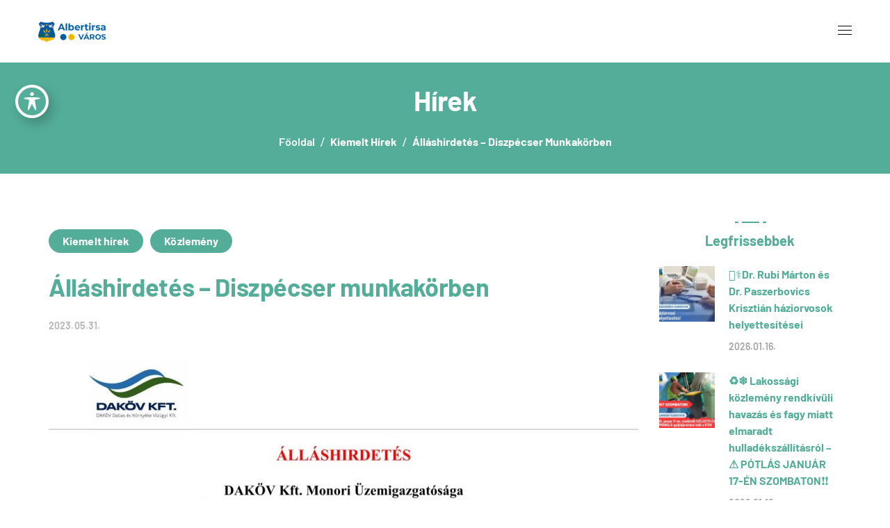

--- FILE ---
content_type: text/html; charset=UTF-8
request_url: https://albertirsa.hu/allashirdetes-diszpecser-munkakorben/
body_size: 47631
content:
<!DOCTYPE html>
<html lang="hu">
<head>
    <meta http-equiv="Content-Type" content="text/html; charset=UTF-8">
    <meta name="viewport" content="width=device-width, initial-scale=1, maximum-scale=1">
    <meta http-equiv="X-UA-Compatible" content="IE=Edge">
    <meta name='robots' content='index, follow, max-image-preview:large, max-snippet:-1, max-video-preview:-1' />

	<!-- This site is optimized with the Yoast SEO plugin v26.7 - https://yoast.com/wordpress/plugins/seo/ -->
	<title>Álláshirdetés - Diszpécser munkakörben - Albertirsa</title>
	<link rel="canonical" href="https://albertirsa.hu/allashirdetes-diszpecser-munkakorben/" />
	<meta property="og:locale" content="hu_HU" />
	<meta property="og:type" content="article" />
	<meta property="og:title" content="Álláshirdetés - Diszpécser munkakörben - Albertirsa" />
	<meta property="og:url" content="https://albertirsa.hu/allashirdetes-diszpecser-munkakorben/" />
	<meta property="og:site_name" content="Albertirsa" />
	<meta property="article:publisher" content="https://www.facebook.com/albertirsavaros.onkormanyzata" />
	<meta property="article:published_time" content="2023-05-31T06:59:22+00:00" />
	<meta property="og:image" content="https://albertirsa.hu/wp-content/uploads/2023/05/Allashirdetes-Monor_Diszpecser-1.jpg" />
	<meta property="og:image:width" content="848" />
	<meta property="og:image:height" content="1200" />
	<meta property="og:image:type" content="image/jpeg" />
	<meta name="author" content="Demeter-Csernák Loretta" />
	<meta name="twitter:card" content="summary_large_image" />
	<meta name="twitter:label1" content="Szerző:" />
	<meta name="twitter:data1" content="Demeter-Csernák Loretta" />
	<script type="application/ld+json" class="yoast-schema-graph">{"@context":"https://schema.org","@graph":[{"@type":"Article","@id":"https://albertirsa.hu/allashirdetes-diszpecser-munkakorben/#article","isPartOf":{"@id":"https://albertirsa.hu/allashirdetes-diszpecser-munkakorben/"},"author":{"name":"Demeter-Csernák Loretta","@id":"https://albertirsa.hu/#/schema/person/67cd89a33e446df600dff618ba6d84a8"},"headline":"Álláshirdetés &#8211; Diszpécser munkakörben","datePublished":"2023-05-31T06:59:22+00:00","mainEntityOfPage":{"@id":"https://albertirsa.hu/allashirdetes-diszpecser-munkakorben/"},"wordCount":8,"publisher":{"@id":"https://albertirsa.hu/#organization"},"image":{"@id":"https://albertirsa.hu/allashirdetes-diszpecser-munkakorben/#primaryimage"},"thumbnailUrl":"https://albertirsa.hu/wp-content/uploads/2023/05/Allashirdetes-Monor_Diszpecser-1.jpg","articleSection":["Kiemelt hírek","Közlemény"],"inLanguage":"hu"},{"@type":"WebPage","@id":"https://albertirsa.hu/allashirdetes-diszpecser-munkakorben/","url":"https://albertirsa.hu/allashirdetes-diszpecser-munkakorben/","name":"Álláshirdetés - Diszpécser munkakörben - Albertirsa","isPartOf":{"@id":"https://albertirsa.hu/#website"},"primaryImageOfPage":{"@id":"https://albertirsa.hu/allashirdetes-diszpecser-munkakorben/#primaryimage"},"image":{"@id":"https://albertirsa.hu/allashirdetes-diszpecser-munkakorben/#primaryimage"},"thumbnailUrl":"https://albertirsa.hu/wp-content/uploads/2023/05/Allashirdetes-Monor_Diszpecser-1.jpg","datePublished":"2023-05-31T06:59:22+00:00","breadcrumb":{"@id":"https://albertirsa.hu/allashirdetes-diszpecser-munkakorben/#breadcrumb"},"inLanguage":"hu","potentialAction":[{"@type":"ReadAction","target":["https://albertirsa.hu/allashirdetes-diszpecser-munkakorben/"]}]},{"@type":"ImageObject","inLanguage":"hu","@id":"https://albertirsa.hu/allashirdetes-diszpecser-munkakorben/#primaryimage","url":"https://albertirsa.hu/wp-content/uploads/2023/05/Allashirdetes-Monor_Diszpecser-1.jpg","contentUrl":"https://albertirsa.hu/wp-content/uploads/2023/05/Allashirdetes-Monor_Diszpecser-1.jpg","width":848,"height":1200},{"@type":"BreadcrumbList","@id":"https://albertirsa.hu/allashirdetes-diszpecser-munkakorben/#breadcrumb","itemListElement":[{"@type":"ListItem","position":1,"name":"Kezdőlap","item":"https://albertirsa.hu/"},{"@type":"ListItem","position":2,"name":"Álláshirdetés &#8211; Diszpécser munkakörben"}]},{"@type":"WebSite","@id":"https://albertirsa.hu/#website","url":"https://albertirsa.hu/","name":"Albertirsa","description":"","publisher":{"@id":"https://albertirsa.hu/#organization"},"potentialAction":[{"@type":"SearchAction","target":{"@type":"EntryPoint","urlTemplate":"https://albertirsa.hu/?s={search_term_string}"},"query-input":{"@type":"PropertyValueSpecification","valueRequired":true,"valueName":"search_term_string"}}],"inLanguage":"hu"},{"@type":"Organization","@id":"https://albertirsa.hu/#organization","name":"Albertirsa Város Önkormányzata","url":"https://albertirsa.hu/","logo":{"@type":"ImageObject","inLanguage":"hu","@id":"https://albertirsa.hu/#/schema/logo/image/","url":"https://albertirsa.hu/wp-content/uploads/2022/05/fav.png","contentUrl":"https://albertirsa.hu/wp-content/uploads/2022/05/fav.png","width":200,"height":200,"caption":"Albertirsa Város Önkormányzata"},"image":{"@id":"https://albertirsa.hu/#/schema/logo/image/"},"sameAs":["https://www.facebook.com/albertirsavaros.onkormanyzata"]},{"@type":"Person","@id":"https://albertirsa.hu/#/schema/person/67cd89a33e446df600dff618ba6d84a8","name":"Demeter-Csernák Loretta","image":{"@type":"ImageObject","inLanguage":"hu","@id":"https://albertirsa.hu/#/schema/person/image/","url":"https://secure.gravatar.com/avatar/ec56468444e05865b6778d6975f5eb87f6b2223e2c88edf849272bbc1b5d1bfe?s=96&d=mm&r=g","contentUrl":"https://secure.gravatar.com/avatar/ec56468444e05865b6778d6975f5eb87f6b2223e2c88edf849272bbc1b5d1bfe?s=96&d=mm&r=g","caption":"Demeter-Csernák Loretta"},"url":false}]}</script>
	<!-- / Yoast SEO plugin. -->


<link rel='dns-prefetch' href='//fonts.googleapis.com' />
<link rel='preconnect' href='https://fonts.gstatic.com' crossorigin />
<link rel="alternate" type="application/rss+xml" title="Albertirsa &raquo; hírcsatorna" href="https://albertirsa.hu/feed/" />
<style id='wp-img-auto-sizes-contain-inline-css' type='text/css'>
img:is([sizes=auto i],[sizes^="auto," i]){contain-intrinsic-size:3000px 1500px}
/*# sourceURL=wp-img-auto-sizes-contain-inline-css */
</style>
<link rel='stylesheet' id='dashicons-css' href='https://albertirsa.hu/wp-includes/css/dashicons.min.css?ver=6.9' type='text/css' media='all' />
<link rel='stylesheet' id='post-views-counter-frontend-css' href='https://albertirsa.hu/wp-content/plugins/post-views-counter/css/frontend.css?ver=1.7.0' type='text/css' media='all' />
<link rel='stylesheet' id='embedpress-css-css' href='https://albertirsa.hu/wp-content/plugins/embedpress/assets/css/embedpress.css?ver=1767639606' type='text/css' media='all' />
<link rel='stylesheet' id='embedpress-blocks-style-css' href='https://albertirsa.hu/wp-content/plugins/embedpress/assets/css/blocks.build.css?ver=1767639606' type='text/css' media='all' />
<link rel='stylesheet' id='embedpress-lazy-load-css-css' href='https://albertirsa.hu/wp-content/plugins/embedpress/assets/css/lazy-load.css?ver=1767639606' type='text/css' media='all' />
<style id='wp-emoji-styles-inline-css' type='text/css'>

	img.wp-smiley, img.emoji {
		display: inline !important;
		border: none !important;
		box-shadow: none !important;
		height: 1em !important;
		width: 1em !important;
		margin: 0 0.07em !important;
		vertical-align: -0.1em !important;
		background: none !important;
		padding: 0 !important;
	}
/*# sourceURL=wp-emoji-styles-inline-css */
</style>
<link rel='stylesheet' id='wp-block-library-css' href='https://albertirsa.hu/wp-includes/css/dist/block-library/style.min.css?ver=6.9' type='text/css' media='all' />
<style id='classic-theme-styles-inline-css' type='text/css'>
/*! This file is auto-generated */
.wp-block-button__link{color:#fff;background-color:#32373c;border-radius:9999px;box-shadow:none;text-decoration:none;padding:calc(.667em + 2px) calc(1.333em + 2px);font-size:1.125em}.wp-block-file__button{background:#32373c;color:#fff;text-decoration:none}
/*# sourceURL=/wp-includes/css/classic-themes.min.css */
</style>
<style id='pdfemb-pdf-embedder-viewer-style-inline-css' type='text/css'>
.wp-block-pdfemb-pdf-embedder-viewer{max-width:none}

/*# sourceURL=https://albertirsa.hu/wp-content/plugins/pdf-embedder/block/build/style-index.css */
</style>
<style id='filebird-block-filebird-gallery-style-inline-css' type='text/css'>
ul.filebird-block-filebird-gallery{margin:auto!important;padding:0!important;width:100%}ul.filebird-block-filebird-gallery.layout-grid{display:grid;grid-gap:20px;align-items:stretch;grid-template-columns:repeat(var(--columns),1fr);justify-items:stretch}ul.filebird-block-filebird-gallery.layout-grid li img{border:1px solid #ccc;box-shadow:2px 2px 6px 0 rgba(0,0,0,.3);height:100%;max-width:100%;-o-object-fit:cover;object-fit:cover;width:100%}ul.filebird-block-filebird-gallery.layout-masonry{-moz-column-count:var(--columns);-moz-column-gap:var(--space);column-gap:var(--space);-moz-column-width:var(--min-width);columns:var(--min-width) var(--columns);display:block;overflow:auto}ul.filebird-block-filebird-gallery.layout-masonry li{margin-bottom:var(--space)}ul.filebird-block-filebird-gallery li{list-style:none}ul.filebird-block-filebird-gallery li figure{height:100%;margin:0;padding:0;position:relative;width:100%}ul.filebird-block-filebird-gallery li figure figcaption{background:linear-gradient(0deg,rgba(0,0,0,.7),rgba(0,0,0,.3) 70%,transparent);bottom:0;box-sizing:border-box;color:#fff;font-size:.8em;margin:0;max-height:100%;overflow:auto;padding:3em .77em .7em;position:absolute;text-align:center;width:100%;z-index:2}ul.filebird-block-filebird-gallery li figure figcaption a{color:inherit}

/*# sourceURL=https://albertirsa.hu/wp-content/plugins/filebird-pro/blocks/filebird-gallery/build/style-index.css */
</style>
<style id='global-styles-inline-css' type='text/css'>
:root{--wp--preset--aspect-ratio--square: 1;--wp--preset--aspect-ratio--4-3: 4/3;--wp--preset--aspect-ratio--3-4: 3/4;--wp--preset--aspect-ratio--3-2: 3/2;--wp--preset--aspect-ratio--2-3: 2/3;--wp--preset--aspect-ratio--16-9: 16/9;--wp--preset--aspect-ratio--9-16: 9/16;--wp--preset--color--black: #000000;--wp--preset--color--cyan-bluish-gray: #abb8c3;--wp--preset--color--white: #ffffff;--wp--preset--color--pale-pink: #f78da7;--wp--preset--color--vivid-red: #cf2e2e;--wp--preset--color--luminous-vivid-orange: #ff6900;--wp--preset--color--luminous-vivid-amber: #fcb900;--wp--preset--color--light-green-cyan: #7bdcb5;--wp--preset--color--vivid-green-cyan: #00d084;--wp--preset--color--pale-cyan-blue: #8ed1fc;--wp--preset--color--vivid-cyan-blue: #0693e3;--wp--preset--color--vivid-purple: #9b51e0;--wp--preset--gradient--vivid-cyan-blue-to-vivid-purple: linear-gradient(135deg,rgb(6,147,227) 0%,rgb(155,81,224) 100%);--wp--preset--gradient--light-green-cyan-to-vivid-green-cyan: linear-gradient(135deg,rgb(122,220,180) 0%,rgb(0,208,130) 100%);--wp--preset--gradient--luminous-vivid-amber-to-luminous-vivid-orange: linear-gradient(135deg,rgb(252,185,0) 0%,rgb(255,105,0) 100%);--wp--preset--gradient--luminous-vivid-orange-to-vivid-red: linear-gradient(135deg,rgb(255,105,0) 0%,rgb(207,46,46) 100%);--wp--preset--gradient--very-light-gray-to-cyan-bluish-gray: linear-gradient(135deg,rgb(238,238,238) 0%,rgb(169,184,195) 100%);--wp--preset--gradient--cool-to-warm-spectrum: linear-gradient(135deg,rgb(74,234,220) 0%,rgb(151,120,209) 20%,rgb(207,42,186) 40%,rgb(238,44,130) 60%,rgb(251,105,98) 80%,rgb(254,248,76) 100%);--wp--preset--gradient--blush-light-purple: linear-gradient(135deg,rgb(255,206,236) 0%,rgb(152,150,240) 100%);--wp--preset--gradient--blush-bordeaux: linear-gradient(135deg,rgb(254,205,165) 0%,rgb(254,45,45) 50%,rgb(107,0,62) 100%);--wp--preset--gradient--luminous-dusk: linear-gradient(135deg,rgb(255,203,112) 0%,rgb(199,81,192) 50%,rgb(65,88,208) 100%);--wp--preset--gradient--pale-ocean: linear-gradient(135deg,rgb(255,245,203) 0%,rgb(182,227,212) 50%,rgb(51,167,181) 100%);--wp--preset--gradient--electric-grass: linear-gradient(135deg,rgb(202,248,128) 0%,rgb(113,206,126) 100%);--wp--preset--gradient--midnight: linear-gradient(135deg,rgb(2,3,129) 0%,rgb(40,116,252) 100%);--wp--preset--font-size--small: 13px;--wp--preset--font-size--medium: 20px;--wp--preset--font-size--large: 36px;--wp--preset--font-size--x-large: 42px;--wp--preset--spacing--20: 0.44rem;--wp--preset--spacing--30: 0.67rem;--wp--preset--spacing--40: 1rem;--wp--preset--spacing--50: 1.5rem;--wp--preset--spacing--60: 2.25rem;--wp--preset--spacing--70: 3.38rem;--wp--preset--spacing--80: 5.06rem;--wp--preset--shadow--natural: 6px 6px 9px rgba(0, 0, 0, 0.2);--wp--preset--shadow--deep: 12px 12px 50px rgba(0, 0, 0, 0.4);--wp--preset--shadow--sharp: 6px 6px 0px rgba(0, 0, 0, 0.2);--wp--preset--shadow--outlined: 6px 6px 0px -3px rgb(255, 255, 255), 6px 6px rgb(0, 0, 0);--wp--preset--shadow--crisp: 6px 6px 0px rgb(0, 0, 0);}:where(.is-layout-flex){gap: 0.5em;}:where(.is-layout-grid){gap: 0.5em;}body .is-layout-flex{display: flex;}.is-layout-flex{flex-wrap: wrap;align-items: center;}.is-layout-flex > :is(*, div){margin: 0;}body .is-layout-grid{display: grid;}.is-layout-grid > :is(*, div){margin: 0;}:where(.wp-block-columns.is-layout-flex){gap: 2em;}:where(.wp-block-columns.is-layout-grid){gap: 2em;}:where(.wp-block-post-template.is-layout-flex){gap: 1.25em;}:where(.wp-block-post-template.is-layout-grid){gap: 1.25em;}.has-black-color{color: var(--wp--preset--color--black) !important;}.has-cyan-bluish-gray-color{color: var(--wp--preset--color--cyan-bluish-gray) !important;}.has-white-color{color: var(--wp--preset--color--white) !important;}.has-pale-pink-color{color: var(--wp--preset--color--pale-pink) !important;}.has-vivid-red-color{color: var(--wp--preset--color--vivid-red) !important;}.has-luminous-vivid-orange-color{color: var(--wp--preset--color--luminous-vivid-orange) !important;}.has-luminous-vivid-amber-color{color: var(--wp--preset--color--luminous-vivid-amber) !important;}.has-light-green-cyan-color{color: var(--wp--preset--color--light-green-cyan) !important;}.has-vivid-green-cyan-color{color: var(--wp--preset--color--vivid-green-cyan) !important;}.has-pale-cyan-blue-color{color: var(--wp--preset--color--pale-cyan-blue) !important;}.has-vivid-cyan-blue-color{color: var(--wp--preset--color--vivid-cyan-blue) !important;}.has-vivid-purple-color{color: var(--wp--preset--color--vivid-purple) !important;}.has-black-background-color{background-color: var(--wp--preset--color--black) !important;}.has-cyan-bluish-gray-background-color{background-color: var(--wp--preset--color--cyan-bluish-gray) !important;}.has-white-background-color{background-color: var(--wp--preset--color--white) !important;}.has-pale-pink-background-color{background-color: var(--wp--preset--color--pale-pink) !important;}.has-vivid-red-background-color{background-color: var(--wp--preset--color--vivid-red) !important;}.has-luminous-vivid-orange-background-color{background-color: var(--wp--preset--color--luminous-vivid-orange) !important;}.has-luminous-vivid-amber-background-color{background-color: var(--wp--preset--color--luminous-vivid-amber) !important;}.has-light-green-cyan-background-color{background-color: var(--wp--preset--color--light-green-cyan) !important;}.has-vivid-green-cyan-background-color{background-color: var(--wp--preset--color--vivid-green-cyan) !important;}.has-pale-cyan-blue-background-color{background-color: var(--wp--preset--color--pale-cyan-blue) !important;}.has-vivid-cyan-blue-background-color{background-color: var(--wp--preset--color--vivid-cyan-blue) !important;}.has-vivid-purple-background-color{background-color: var(--wp--preset--color--vivid-purple) !important;}.has-black-border-color{border-color: var(--wp--preset--color--black) !important;}.has-cyan-bluish-gray-border-color{border-color: var(--wp--preset--color--cyan-bluish-gray) !important;}.has-white-border-color{border-color: var(--wp--preset--color--white) !important;}.has-pale-pink-border-color{border-color: var(--wp--preset--color--pale-pink) !important;}.has-vivid-red-border-color{border-color: var(--wp--preset--color--vivid-red) !important;}.has-luminous-vivid-orange-border-color{border-color: var(--wp--preset--color--luminous-vivid-orange) !important;}.has-luminous-vivid-amber-border-color{border-color: var(--wp--preset--color--luminous-vivid-amber) !important;}.has-light-green-cyan-border-color{border-color: var(--wp--preset--color--light-green-cyan) !important;}.has-vivid-green-cyan-border-color{border-color: var(--wp--preset--color--vivid-green-cyan) !important;}.has-pale-cyan-blue-border-color{border-color: var(--wp--preset--color--pale-cyan-blue) !important;}.has-vivid-cyan-blue-border-color{border-color: var(--wp--preset--color--vivid-cyan-blue) !important;}.has-vivid-purple-border-color{border-color: var(--wp--preset--color--vivid-purple) !important;}.has-vivid-cyan-blue-to-vivid-purple-gradient-background{background: var(--wp--preset--gradient--vivid-cyan-blue-to-vivid-purple) !important;}.has-light-green-cyan-to-vivid-green-cyan-gradient-background{background: var(--wp--preset--gradient--light-green-cyan-to-vivid-green-cyan) !important;}.has-luminous-vivid-amber-to-luminous-vivid-orange-gradient-background{background: var(--wp--preset--gradient--luminous-vivid-amber-to-luminous-vivid-orange) !important;}.has-luminous-vivid-orange-to-vivid-red-gradient-background{background: var(--wp--preset--gradient--luminous-vivid-orange-to-vivid-red) !important;}.has-very-light-gray-to-cyan-bluish-gray-gradient-background{background: var(--wp--preset--gradient--very-light-gray-to-cyan-bluish-gray) !important;}.has-cool-to-warm-spectrum-gradient-background{background: var(--wp--preset--gradient--cool-to-warm-spectrum) !important;}.has-blush-light-purple-gradient-background{background: var(--wp--preset--gradient--blush-light-purple) !important;}.has-blush-bordeaux-gradient-background{background: var(--wp--preset--gradient--blush-bordeaux) !important;}.has-luminous-dusk-gradient-background{background: var(--wp--preset--gradient--luminous-dusk) !important;}.has-pale-ocean-gradient-background{background: var(--wp--preset--gradient--pale-ocean) !important;}.has-electric-grass-gradient-background{background: var(--wp--preset--gradient--electric-grass) !important;}.has-midnight-gradient-background{background: var(--wp--preset--gradient--midnight) !important;}.has-small-font-size{font-size: var(--wp--preset--font-size--small) !important;}.has-medium-font-size{font-size: var(--wp--preset--font-size--medium) !important;}.has-large-font-size{font-size: var(--wp--preset--font-size--large) !important;}.has-x-large-font-size{font-size: var(--wp--preset--font-size--x-large) !important;}
:where(.wp-block-post-template.is-layout-flex){gap: 1.25em;}:where(.wp-block-post-template.is-layout-grid){gap: 1.25em;}
:where(.wp-block-term-template.is-layout-flex){gap: 1.25em;}:where(.wp-block-term-template.is-layout-grid){gap: 1.25em;}
:where(.wp-block-columns.is-layout-flex){gap: 2em;}:where(.wp-block-columns.is-layout-grid){gap: 2em;}
:root :where(.wp-block-pullquote){font-size: 1.5em;line-height: 1.6;}
/*# sourceURL=global-styles-inline-css */
</style>
<link rel='stylesheet' id='acwp-main-css-css' href='https://albertirsa.hu/wp-content/plugins/accessible-poetry/assets/css/main.css?ver=6.9' type='text/css' media='all' />
<link rel='stylesheet' id='acwp-mdi-css' href='https://fonts.googleapis.com/icon?family=Material+Icons&#038;ver=6.9' type='text/css' media='all' />
<link rel='stylesheet' id='contact-form-7-css' href='https://albertirsa.hu/wp-content/plugins/contact-form-7/includes/css/styles.css?ver=6.1.4' type='text/css' media='all' />
<link rel='stylesheet' id='events-manager-css' href='https://albertirsa.hu/wp-content/plugins/events-manager/includes/css/events-manager.min.css?ver=7.2.3.1' type='text/css' media='all' />
<style id='events-manager-inline-css' type='text/css'>
body .em { --font-family : inherit; --font-weight : inherit; --font-size : 1em; --line-height : inherit; }
/*# sourceURL=events-manager-inline-css */
</style>
<link rel='stylesheet' id='megamenu-css' href='https://albertirsa.hu/wp-content/uploads/maxmegamenu/style.css?ver=5d3ab6' type='text/css' media='all' />
<link rel='stylesheet' id='megamenu-genericons-css' href='https://albertirsa.hu/wp-content/plugins/megamenu-pro/icons/genericons/genericons/genericons.css?ver=2.4.2' type='text/css' media='all' />
<link rel='stylesheet' id='megamenu-fontawesome-css' href='https://albertirsa.hu/wp-content/plugins/megamenu-pro/icons/fontawesome/css/font-awesome.min.css?ver=2.4.2' type='text/css' media='all' />
<link rel='stylesheet' id='megamenu-fontawesome5-css' href='https://albertirsa.hu/wp-content/plugins/megamenu-pro/icons/fontawesome5/css/all.min.css?ver=2.4.2' type='text/css' media='all' />
<link rel='stylesheet' id='megamenu-fontawesome6-css' href='https://albertirsa.hu/wp-content/plugins/megamenu-pro/icons/fontawesome6/css/all.min.css?ver=2.4.2' type='text/css' media='all' />
<link rel='stylesheet' id='thegov-default-style-css' href='https://albertirsa.hu/wp-content/themes/thegov/style.css?ver=6.9' type='text/css' media='all' />
<link rel='stylesheet' id='flaticon-css' href='https://albertirsa.hu/wp-content/themes/thegov/fonts/flaticon/flaticon.css?ver=6.9' type='text/css' media='all' />
<link rel='stylesheet' id='font-awesome-css' href='https://albertirsa.hu/wp-content/plugins/elementor/assets/lib/font-awesome/css/font-awesome.min.css?ver=4.7.0' type='text/css' media='all' />
<link rel='stylesheet' id='thegov-main-css' href='https://albertirsa.hu/wp-content/themes/thegov/css/main.css?ver=6.9' type='text/css' media='all' />
<style id='thegov-main-inline-css' type='text/css'>
body {font-family: Barlow;font-size: 16px;line-height: 1.875;font-weight: 400;color: #616161;}body input:not([type='checkbox']):not([type='submit']),select,textarea,label,blockquote cite,#comments .commentlist .comment_info .meta-wrapper *,.author-info_name,.meta-wrapper,.blog-post_info-wrap > .meta-wrapper *,.thegov_module_time_line_vertical .time_line-title,.isotope-filter a .number_filter,.author-widget_text,.wgl-portfolio-item-info_desc span,.blog-post.format-quote .blog-post_quote-author,.wgl_module_team .team-department,body .comment-form-cookies-consent > label,body .widget_product_categories .post_count,body .widget_meta .post_count,body .widget_archive .post_count,.wgl-accordion .wgl-accordion_panel .wgl-accordion_content,.elementor-widget-wgl-pricing-table .pricing_header .pricing_desc,.elementor-widget-wgl-time-line-vertical .time_line-content .time_line-text,.wgl-portfolio-single_wrapper .wgl-portfolio-item_cats,.wgl-working-hours .working-item .working-item_day,.wgl-working-hours .working-item .working-item_hours,.wgl-testimonials.type-inline_top .wgl-testimonials_quote {font-family: Barlow;}.elementor-widget-wgl-time-line-vertical .time_line-content .time_line-text{font-weight: 400;}.wgl-tabs .wgl-tabs_content-wrap .wgl-tabs_content{font-family: Barlow;font-weight: 400;}select,body .footer .select__field:before,body input:not([type='checkbox']):not([type='submit'])::placeholder,select::placeholder,textarea::placeholder,.header_search.search_standard .header_search-field .search-field::placeholder,.header_search.search_standard .header_search-field .search-field,.tagcloud a,body .widget_rss ul li .rssSummary,.search-no-results .page_404_wrapper .search-form .search-field::placeholder,.search-no-results .page_404_wrapper .search-form .search-field,.blog-post_meta-categories span,.blog-post_meta-categories span:after,.thegov_module_message_box .message_content .message_text,.vc_wp_custommenu .menu .menu-item.current-menu-item > a,.blog-post.format-quote .blog-post_quote-author-pos,.thegov_module_testimonials .testimonials_quote,.recent-posts-widget .meta-wrapper a:hover,.vc_row .vc_toggle .vc_toggle_icon,.isotope-filter a,.wgl_module_team .team-department,.blog-style-hero .blog-post.format-standard .meta-wrapper,.blog-style-hero .blog-post.format-link .meta-wrapper,.blog-style-hero .blog-post.format-audio .meta-wrapper,.blog-style-hero .blog-post.format-quote .meta-wrapper,.blog-style-hero .blog-post.format-standard .meta-wrapper a,.blog-style-hero .blog-post.format-link .meta-wrapper a,.blog-style-hero .blog-post.format-audio .meta-wrapper a,.blog-style-hero .blog-post.format-quote .meta-wrapper a,.blog-style-hero .blog-post.format-standard .blog-post_text,.blog-style-hero .blog-post.format-link .blog-post_text,.blog-style-hero .blog-post.format-audio .blog-post_text,.blog-style-hero .blog-post.format-quote .blog-post_text,.wgl-pricing_plan .pricing_price_wrap .pricing_desc {color: #616161;}.single_meta .single_info-share_social-wpapper > span.share_title,.single_info-share_social-wpapper > span{font-family: Barlow;color: #616161;}.thegov_module_title .external_link .button-read-more {line-height: 1.875;}h1,h2,h3,h4,h5,h6,h1 span,h2 span,h3 span,h4 span,h5 span,h6 span,h1 a,h2 a,h3 a,h4 a,h5 a,h6 a,.blog-post_cats,.blog-posts .blog-post_title,.column1 .item_title a,.thegov_twitter .twitt_title,.tagcloud-wrapper .title_tags,.strip_template .strip-item a span,.single_team_page .team-single_speaches-info .speech-info_desc span,.shortcode_tab_item_title,.index_number,.primary-nav.footer-menu .menu-item a,.thegov_module_message_box.type_info .message_icon:before {font-family: Barlow;font-weight: 600;}.dropcap,.elementor-drop-cap,.dropcap-bg,.elementor-drop-cap,.banner_404,#comments .comment-reply-link,input[type="submit"],button,body .widget,body .widget .widget-title,body .widget_rss ul li .rss-date,body .widget_categories a,body .widget_product_categories a,body .widget_meta a,body .widget_archive a,legend,.page_404_wrapper .thegov_404_button.wgl_button .wgl_button_link,.wgl-social-share_pages.hovered_style .share_social-title,.blog-post_text-bg,.author-info_content .author-info_name,.button-read-more,.blog-post_meta-date .date_post span,.blog-post_meta-date .date_post,.theme-header-font,.countdown-section .countdown-amount,.comments-title .number-comments,.thegov_module_progress_bar .progress_label,.thegov_module_double_headings,.thegov_module_infobox .infobox_icon_container .infobox_icon_number,.wgl-button,.elementor-button,.wgl-pricing_plan .pricing_cur,.wgl-pricing_plan .pricing_price .price_decimal,.thegov_module_testimonials .testimonials_item:before,.thegov_module_testimonials .testimonials_status,.thegov_module_counter .counter_title,.thegov_module_videobox .title,.thegov_module_progress_bar .progress_value,.thegov_module_progress_bar .progress_units,.thegov_module_counter .counter_value_wrapper,.thegov_module_counter .counter_value_placeholder,.wgl-pricing_plan .pricing_plan_wrap .pricing_price_wrap,.thegov_module_ico_progress .progress_value_completed,.thegov_module_ico_progress .progress_value_min,.thegov_module_ico_progress .progress_value_max,.thegov_module_ico_progress .progress_point,.mashsb-count .counts,.mashsb-box .mashsb-buttons a .text,.prev-link,.next-link,.vc_row .vc_tta.vc_general.vc_tta-style-accordion_bordered .vc_tta-panel-title>a span,.widget.widget_wgl_posts .recent-posts-widget li > .recent-posts-content .post_title,.heading_subtitle,.info_prev-link_wrapper a,.info_next-link_wrapper a,.single_team_page .team-single_speaches-info .speech-info_day,.single_team_page .team-info_wrapper .team-info_item,.single_team_page .team-info_wrapper .team-info_item h5,.wgl-portfolio-item-info_desc h5,.wgl-portfolio-item_meta .post_cats,.wgl-portfolio-item_meta .post_cats,.wgl-portfolio-item_cats,.isotope-filter a,body .comment-respond .comment-reply-title,.page-header_title,.thegov_module_services_2 .services_link,.thegov_module_testimonials.type_inline_top .testimonials_meta_wrap:after,.thegov_module_testimonials .testimonials_position,.thegov_module_services_4 .services_subtitle,.dropcap,.dropcap-bg,.wgl-countdown .countdown-section .countdown-period,.wgl-testimonials .wgl-testimonials_quote,ul.wp-block-archives.wp-block-archives-list li a,ul.wp-block-categories.wp-block-categories-list li a,ul.wp-block-categories.wp-block-categories-list li .post_count,ul.wp-block-latest-posts li a,.elementor-counter,.wgl-counter .wgl-counter_value-wrap,.wgl-double_heading .dbl-subtitle,.load_more_item,.load_more_wrapper .load_more_item,.thegov-post-navigation .meta-wrapper span,body .widget_wgl_posts .recent-posts-widget .meta-wrapper span,.elementor-widget .wgl-infobox .wgl-infobox_subtitle,.single_meta .meta-wrapper,.wgl-testimonials .wgl-testimonials_position,.events-post_meta-categories a{font-family: Barlow;}.wgl-infobox_bg_title,.wgl-background-text,.elementor-section.wgl-add-background-text:before{font-family: Barlow;font-weight: 600;}#comments .commentlist .comment_author_says{font-family: Barlow;}.banner_404,input[type="submit"],.author-info_public,.wgl-portfolio-item_annotation_social .single_info-share_social-wpapper > span,.thegov_module_time_line_horizontal .tlh_date,.wgl-portfolio-single_item .tagcloud .tagcloud_desc,.wgl_timetabs .timetabs_data .timetabs_item .item_time,.wgl_timetabs .timetabs_data .timetabs_item .content-wrapper .item_title,.wgl_timetabs .timetabs_headings .wgl_tab,.wgl-pricing_plan .pricing_content,blockquote,.wgl-portfolio-single_item .single_info-share_social-wpapper .share_title{font-family: Barlow;color: #53ad98;}body .footer select option,body .widget_wgl_posts .recent-posts-widget .post_title a,button,h1,h2,h3,h4,h5,h6,h1 span,h2 span,h3 span,h4 span,h5 span,h6 span,h1 a,h2 a,h3 a,h4 a,h5 a,h6 a,.blog-style-hero .blog-post_title a,h3#reply-title a,.calendar_wrap tbody,.comment_author_says,.comment_author_says a,.wgl-pagination .page-numbers,.wgl-pagination .page-numbers:hover i,.share_post-container .share_post,.tagcloud-wrapper .title_tags,.theme-header-color,.thegov_module_double_headings .heading_title,.thegov_module_testimonials .testimonials_item .testimonials_content_wrap .testimonials_name,.wgl-pricing_plan .pricing_plan_wrap .pricing_content > ul > li > b,.thegov_module_social .soc_icon,.thegov_module_counter .counter_value_wrapper,.thegov_module_message_box .message_close_button:hover,.prev-link-info_wrapper,.next-link-info_wrapper,.item_title a,.thegov_module_counter .counter_value_wrapper,.wgl_module_title.item_title .carousel_arrows a span:after,.wgl_module_team.info_under_image .team-department,.wgl-portfolio-item_wrapper .portfolio_link,.inside_image.sub_layer_animation .wgl-portfolio-item_title .title,.widget_product_search .woocommerce-product-search:after,.under_image .wgl-portfolio-item_title .title a,.tagcloud a,body .widget_categories ul li a,body .widget_product_categories ul li a,body .widget_meta ul li a,body .widget_archive ul li a,body .widget_comments > ul > li:before,body .widget_meta > ul > li:before,body .widget_archive > ul > li:before,body .widget_recent_comments > ul > li:before,body .widget_recent_entries > ul > li:before,body .widget .widget-title .widget-title_wrapper,body .widget ul li,.widget.widget_recent_comments ul li a,.thegov_module_services_2 .services_link,ul.wp-block-archives.wp-block-archives-list li a,ul.wp-block-archives.wp-block-archives-list li:before,ul.wp-block-categories.wp-block-categories-list li a,ul.wp-block-latest-posts li a,.wgl-pricing_plan .pricing_plan_wrap .pricing_price_wrap,.blog-style-hero .blog-post.format-standard .blog-post_title a,.blog-style-hero .blog-post.format-link .blog-post_title a,.blog-style-hero .blog-post.format-audio .blog-post_title a,.blog-style-hero .blog-post.format-quote .blog-post_title a,.wgl-button.elementor-button,.wgl-carousel .slick-arrow,.meta-wrapper span + span:before,.meta-wrapper .author_post a,#comments .comment-reply-link:hover,.author-widget_social a,.page_404_wrapper .search-form:after,body .widget_search .search-form:after,body .widget_search .woocommerce-product-search:after,body .widget_product_search .search-form:after,body .widget_product_search .woocommerce-product-search:after,.widget.thegov_widget.thegov_banner-widget .banner-widget_button,.wgl-portfolio-single_wrapper .wgl-portfolio-item_meta > span:after,.button-read-more:hover,.wpcf7 .choose-2 .wpcf7-submit,#event-form label,div.wgl-em-search_wrapper div.em-search-advanced .em-search-field .selectize-control.em-selectize-autocomplete.multi.plugin-remove_button .item,div.wgl-em-search_wrapper div.em-search-advanced .em-search-field .selectize-control.em-selectize.multi.plugin-remove_button .item,.coming-soon_form .wpcf7 .wpcf7-submit:hover{color: #53ad98;}.header_search.search_standard .header_search-field .search-form:after,.header_search-button-wrapper{color: #53ad98;}.wgl-theme-header .wgl-button.elementor-button:hover,.thegov_module_title .carousel_arrows a span,.blog-post .blog-post_meta-categories span a:hover,.page_404_wrapper .search-form:hover:after,body .widget_search .search-form:hover:after,body .widget_search .woocommerce-product-search:hover:after,body .widget_product_search .search-form:hover:after,body .widget_product_search .woocommerce-product-search:hover:after,.widget.thegov_widget.thegov_banner-widget .banner-widget_button:hover,.load_more_wrapper .load_more_item:hover,.wgl-accordion-services .wgl-services_icon-wrap:before {background: #53ad98;}#comments .form-submit input[type="submit"]:hover,.page_404_wrapper .thegov_404_button.wgl_button .wgl_button_link:hover,.wpcf7 .wpcf7-submit:hover{background: #53ad98;border-color: #53ad98;}.slick-dots li button,.wgl-carousel.pagination_line .slick-dots li button:before,.wgl-carousel.pagination_square .slick-dots li,.wgl-carousel.pagination_circle_border .slick-dots li button:before,.wgl-carousel.pagination_square_border .slick-dots li button:before,.thegov_module_infobox.infobox_alignment_left.title_divider .infobox_title:before,.thegov_module_infobox.infobox_alignment_right.title_divider .infobox_title:before {background-color: #53ad98;}.thegov_module_title .carousel_arrows a span:before,.wgl-pricing_plan .pricing_highlighter,.wgl-carousel.pagination_circle_border .slick-dots li.slick-active button,.wgl-carousel.pagination_square_border .slick-dots li.slick-active button{border-color: #53ad98;}.wgl-theme-header .wgl-sticky-header .header_area_container .header_search{height: 100px !important;}#scroll_up {background-color: #53ad98;color: #ffffff;}.primary-nav>div>ul,.primary-nav>ul,.sitepress_container > .wpml-ls li,.primary-nav ul li.mega-menu-links > ul > li{font-family: Barlow;font-weight: 400;line-height: 20px;font-size: 19px;}.primary-nav ul li ul,.wpml-ls,.sitepress_container > .wpml-ls ul ul li,.primary-nav ul li div.mega-menu-container{font-family: Barlow;font-weight: 500;line-height: 20px;font-size: 20px;}.wgl-theme-header .header_search-field,.primary-nav ul li ul,.primary-nav ul li div.mega-menu-container,.wgl-theme-header .woo_mini_cart,.wpml-ls-legacy-dropdown .wpml-ls-current-language .wpml-ls-sub-menu{background-color: rgba(253,253,253,1);color: #212121;}.mobile_nav_wrapper,.wgl-menu_outer,.wgl-menu_outer .mobile-hamburger-close,.mobile_nav_wrapper .primary-nav ul li ul.sub-menu,.mobile_nav_wrapper .primary-nav ul li.mega-menu-links > ul.mega-menu > li > ul > li ul,.mobile_nav_wrapper .primary-nav ul li.mega-menu-links > ul.mega-menu > li > ul{background-color: rgba(255,255,255,1);color: #000000;}.mobile_nav_wrapper .wgl-menu_overlay{background-color: rgba(255,255,255,1);}#side-panel .side-panel_sidebar .widget .widget-title .widget-title_wrapper{color: rgba(83,173,152,1);}a,a:hover .wgl-icon,a.wgl-icon:hover,body ol > li:before,ul li::marker,button,button:focus,button:active,h3#reply-title a:hover,#comments > h3 span,.header-icon,.header-link:hover,.primary-nav > ul > li.current-menu-item > a,.primary-nav > ul > li.current-menu-item > a > span > .menu-item_plus:before,.primary-nav > ul > li.current_page_item > a,.primary-nav > ul > li.current_page_item > a > span > .menu-item_plus:before,.primary-nav > ul > li.current-menu-ancestor > a,.primary-nav > ul > li.current-menu-ancestor > a> span > .menu-item_plus:before,.primary-nav > ul > li.current-menu-parent > a,.primary-nav > ul > li.current-menu-parent > a > span > .menu-item_plus:before,.primary-nav > ul > li.current_page_parent > a,.primary-nav > ul > li.current_page_parent > a > span > .menu-item_plus:before,.primary-nav > ul > li.current_page_ancestor > a,.primary-nav > ul > li.current_page_ancestor > a > span > .menu-item_plus:before,.primary-nav > ul > li:hover > a,.primary-nav > ul > li:hover > a> span > .menu-item_plus:before,.mobile_nav_wrapper .primary-nav ul li ul .menu-item.current-menu-item > a,.mobile_nav_wrapper .primary-nav ul ul li.menu-item.current-menu-ancestor > a,.mobile_nav_wrapper .primary-nav > ul > li.current-menu-item > a,.mobile_nav_wrapper .primary-nav > ul > li.current_page_item > a,.mobile_nav_wrapper .primary-nav > ul > li.current-menu-ancestor > a,.mobile_nav_wrapper .primary-nav > ul > li.current-menu-parent > a,.mobile_nav_wrapper .primary-nav > ul > li.current_page_parent > a,.mobile_nav_wrapper .primary-nav > ul > li.current_page_ancestor > a,.author-info_social-wrapper,.blog-post_link:before,.blog-post_title i,.blog-style-standard .blog-post:hover .blog-post_wrapper .blog-post_meta_info .meta-wrapper span,.blog-post_link>.link_post:hover,.blog-post.format-standard.link .blog-post_title:before,.blog-post_title a:hover,.post_featured_bg .meta-wrapper .comments_post a:hover,.post_featured_bg .meta-wrapper a:hover,.post_featured_bg .blog-post_meta-wrap .wgl-likes:hover .sl-icon,.post_featured_bg .blog-post_meta-wrap .wgl-likes:hover .sl-count,.blog-style-hero .blog-post_title a:hover,.calendar_wrap thead,.copyright a:hover,.comment_author_says a:hover,.thegov_submit_wrapper:hover > i,.thegov_custom_button i,.thegov_custom_text a,.thegov_module_button .wgl_button_link:hover,.thegov_module_button.effect_3d .link_wrapper,.thegov_module_counter .counter_icon,.thegov_module_demo_item .di_button a:hover,.thegov_module_demo_item .di_title_wrap a:hover .di_title,.thegov_module_demo_item .di_title-wrap .di_subtitle,.thegov_module_social .soc_icon:hover,.thegov_twitter a,.thegov_module_testimonials.type_author_top_inline .testimonials_meta_wrap:after,.thegov_module_testimonials .testimonials_status,.thegov_module_circuit_services .services_subtitle,.thegov_module_circuit_services .services_item-icon,.thegov_module_flipbox .flipbox_front .flipbox_front_content,.thegov_module_services_3 .services_icon_wrapper,.thegov_module_services_4 .services_icon,.thegov_module_services_4:hover .services_number,.load_more_works:hover,.header_search .header_search-button > i:hover,.header_search-field .search-form:after,.mc_form_inside #mc_signup_submit:hover,.share_link span.fa:hover,.share_post span.fa:hover,.share_post-container,.team-single_wrapper .team-single_speaches-info .speech-info_desc span,.team-single_wrapper .team-info_wrapper .team-info_item a:hover,.single-member-page .member-icon:hover,.single-member-page .team-link:hover,.team-single_wrapper .team-single_speaches-info .speech-info_day,.team-single_wrapper .team-info_icons a:hover,.single-team .team-single_wrapper .team-info_item.team-department span,.team-icons .member-icon:hover,.vc_wp_custommenu .menu .menu-item.current-menu-item > a,.vc_wp_custommenu .menu .menu-item.current-menu-ancestor > a,.wpml-ls a:hover,.wpml-ls-legacy-dropdown .wpml-ls-current-language:hover > a,.wpml-ls-legacy-dropdown .wpml-ls-current-language a:hover,.wgl-container ul li:before,.wgl_timetabs .timetabs_headings .wgl_tab.active .tab_subtitle,.wgl_timetabs .timetabs_headings .wgl_tab:hover .tab_subtitle,.wgl_portfolio_category-wrapper a:hover,.single.related_posts .blog-post_title a:hover,.wgl_module_team .team-department,.wgl_module_team .team-meta_info .team-counter,.wgl_module_team .team-since,.wgl_module_team .team-item_info .team-item_titles .team-title a:hover,.wgl_module_team .team-item_info .team-info_icons .team-icon a:hover,.wgl-icon:hover,.wgl-theme-color,.wgl-portfolio-item_wrapper .portfolio_link-icon:hover,.wgl-portfolio-item_corners,.wgl-portfolio-item_cats,.wgl-portfolio-single_wrapper .wgl-portfolio-item_meta span a:hover,.under_image .wgl-portfolio-item_title .title:hover a,.wgl-social-share_pages.hovered_style ul li a:hover,.thegov_module_time_line_horizontal .tlh_check_wrap,.thegov_module_testimonials .testimonials_item:before,.isotope-filter a:after,.wgl-container ul.thegov_slash li:before,.single_type-1 .single_meta .author_post a:hover,.single_type-2 .single_meta .author_post a:hover,.info_prev-link_wrapper > a,.info_next-link_wrapper > a,#comments .commentlist .comment_info .meta-wrapper .comment-edit-link,.meta-wrapper a:hover,.thegov_module_services_2 .services_link:hover,.thegov_module_services_2 .services_wrapper i,.thegov_module_double_headings .heading_subtitle,.thegov_module_counter .counter_value_wrapper .counter_value_suffix,.thegov_module_counter .counter_value_placeholder .counter_value_suffix,.inside_image.sub_layer_animation .post_cats a,.inside_image.sub_layer_animation .post_cats span,.inside_image.sub_layer_animation .wgl-portfolio-item_meta,.wgl-portfolio_container .wgl-carousel.arrows_center_mode .slick-prev:hover:after,.wgl-portfolio_container .wgl-carousel.arrows_center_mode .slick-next:hover:after,.inside_image .wgl-portfolio-item_meta,.wgl_timetabs .timetabs_headings .wgl_tab .services_icon,.wgl-portfolio-single_item .portfolio-category:hover,.wgl-portfolio-single_wrapper .wgl-portfolio-item_cats a:hover,.widget.widget_pages ul li a:hover,.widget.widget_meta ul li a:hover,.widget.widget_wgl_posts .recent-posts-widget li > .recent-posts-content .post_title a:hover,.widget.widget_recent_comments ul li a:hover,.widget.widget_recent_entries ul li a:hover,.widget.widget_nav_menu ul li a:hover,body .widget_rss ul li .rsswidget:hover,body .widget_recent_entriesul li .post-date,body .widget_meta ul li .post_count,body .widget_archive ul li > a:before,body .widget_product_categories ul li a:hover + .post_count,.recent-posts-widget .meta-wrapper a,.widget.thegov_widget.thegov_banner-widget .banner-widget_text .tags_title:after,body .widget_product_categories ul li a:hover,.author-widget_social a:hover,.widget.widget_recent_comments ul li span.comment-author-link a:hover,body .widget .widget-title .widget-title_wrapper:before,body .widget_nav_menu .current-menu-ancestor > a,body .widget_nav_menu .current-menu-item > a,ul.wp-block-categories.wp-block-categories-list li a:hover,ul.wp-block-categories.wp-block-categories-list li a:hover + .post_count,ul.wp-block-latest-posts li a:hover,header.searсh-header .page-title span,.button-read-more,.wgl-carousel .slick-arrow:after,.format-quote .blog-post_wrapper .blog-post_media_part:before,.blog-post_link > .link_post:before,body .widget_categories a:hover,body .widget_categories a:hover + .post_count,body .widget_product_categories a:hover + .post_count,body .widget_meta a:hover + .post_count,body .widget_archive a:hover + .post_count,.elementor-widget-wgl-double-headings.divider_yes .wgl-double_heading .dbl-title_wrapper:before,.elementor-widget.divider_yes .wgl-infobox_title:before,.wgl-services-6 .wgl-services_media-wrap .elementor-icon,blockquote:after,.elementor-widget-container .elementor-swiper-button{color: #53AD98;}header .header-link:hover,.hover_links a:hover {color: #53AD98 !important;}.recent-posts-widget .meta-wrapper a,.isotope-filter a .number_filter{color: #53AD98;}.flatpickr-months .flatpickr-next-month:hover svg,.flatpickr-months .flatpickr-prev-month:hover svg {fill: #53AD98;}.team-single_wrapper .team-title:before,.next-link_wrapper .image_next:after,.prev-link_wrapper .image_prev:after,.prev-link_wrapper .image_prev .no_image_post,.next-link_wrapper .image_next .no_image_post,.blog-style-hero .btn-read-more .blog-post-read-more,.blog-style-hero .blog-post .wgl-video_popup,.blog-style-hero .blog-post .wgl-video_popup .videobox_link,.thegov_module_double_headings .heading_title .heading_divider,.thegov_module_double_headings .heading_title .heading_divider:before,.thegov_module_double_headings .heading_title .heading_divider:after,.wpml-ls-legacy-dropdown .wpml-ls-sub-menu .wpml-ls-item a span:before,.wgl-portfolio-item_wrapper .wgl-portfolio-item_icon:hover,.wgl-container ul.thegov_plus li:after,.wgl-container ul.thegov_plus li:before,.wgl-container ul.thegov_dash li:before,#multiscroll-nav span,#multiscroll-nav li .active span,ul.wp-block-categories.wp-block-categories-list li a:hover:after,ul.wp-block-archives.wp-block-archives-list li a:before,.wgl-services-6:hover .wgl-services_wrap{background: #53AD98;}::selection,#comments > h3:after,button:hover,mark,span.highlighter,.vc_wp_custommenu .menu .menu-item a:before,.primary-nav ul li.mega-menu.mega-cat div.mega-menu-container ul.mega-menu.cats-horizontal > li.is-active > a,.primary-nav ul li ul li > a:after,.mobile_nav_wrapper .primary-nav > ul > li > a > span:after,.header_search .header_search-field .header_search-button-wrapper,.header_search.search_mobile_menu .header_search-field .search-form:after,.wgl-theme-header .wgl-button.elementor-button,.sitepress_container > .wpml-ls ul ul li a:hover:after,.blog-post .blog-post_meta-categories span a,.button__wrapper:hover:after,.calendar_wrap caption,.comment-reply-title:after,.thegov_divider .thegov_divider_line .thegov_divider_custom .divider_line,.thegov_module_cats .cats_item-count,.thegov_module_progress_bar .progress_bar,.thegov_module_infobox.type_tile:hover:before,.thegov_module_social.with_bg .soc_icon,.thegov_module_title:after,.thegov_module_title .carousel_arrows a:hover span,.thegov_module_videobox .videobox_link,.thegov_module_ico_progress .progress_completed,.thegov_module_services_3 .services_icon_wrapper .services_circle_wrapper .services_circle,.thegov_module_time_line_horizontal .tlh_check_wrap,.load_more_works,.mc_form_inside #mc_signup_submit,.wgl-social-share_pages.hovered_style .share_social-icon-plus,.wgl-ellipsis span,.inside_image .wgl-portfolio-item_divider div,.wgl_module_title.item_title .carousel_arrows a:hover,.wgl_timetabs .timetabs_headings .wgl_tab.active:after,.wgl-container ul.thegov_plus li:before,.wgl-container ul li:before,.wgl_module_team .team-meta_info .line,.single-team .team-single_wrapper .team-info_item.team-department:before,.wgl-social-share_pages.standard_style a:before,.blog-style-hero .blog-post-hero_wrapper .divider_post_info,.tagcloud a:hover,.wgl-portfolio_item_link:hover,body .widget_meta ul li a:hover:after,.widget.widget_categories ul li a:hover:before,body .widget_archive ul li a:hover:after,body .widget_product_categories ul li a:hover:before,.wgl-carousel .slick-arrow:hover,.wgl-pricing_plan .pricing_header:after,.elementor-slick-slider .slick-slider .slick-next:hover,.elementor-slick-slider .slick-slider .slick-prev:hover,.elementor-slick-slider .slick-slider .slick-next:focus,.elementor-slick-slider .slick-slider .slick-prev:focus,.share_post-container .share_social-wpapper,.blog-post_wrapper .blog-post_media .wgl-video_popup .videobox_link,.wgl_module_team .team-icon,.single-team .team-single_wrapper .team-info_icons .team-icon:hover,.wgl-portfolio-item_annotation_social .single_info-share_social-wpapper .share_link:hover span,.load_more_wrapper .load_more_item,.elementor-widget-container .elementor-swiper-button:hover,.wgl-pagination .page .current,.wpcf7 .wpcf7-submit{background-color: #53AD98;}body .widget_archive ul li a:before,aside > .widget + .widget:before,.widget .calendar_wrap table td#today:before,.widget .calendar_wrap tbody td > a:before,.widget .counter_posts,.widget.widget_pages ul li a:before,.widget.widget_nav_menu ul li a:before,.widget_nav_menu .menu .menu-item:before,.widget_postshero .recent-posts-widget .post_cat a,.widget_meta ul li > a:before,.widget_archive ul li > a:before{background-color: #53AD98;}body .widget .widget-title .widget-title_inner:before{background-color: #53AD98;box-shadow: 0px 0px 0 0 #53AD98,10px 0px 0 0 #53AD98,15px 0px 0 0 #53AD98,20px 0px 0 0 #53AD98,25px 0px 0 0 #53AD98,30px 0px 0 0 #53AD98,40px 0px 0 0 #53AD98;}.blog-post_meta-date,#comments .form-submit input[type="submit"],.load_more_item:hover,.wgl-carousel.navigation_offset_element .slick-prev:hover,.wgl-carousel.navigation_offset_element .slick-next:hover,.thegov_module_demo_item .di_button a,.next-link:hover,.prev-link:hover,.wpcf7 .call_to_action_1 .wgl_col-2 .wpcf7-submit:hover,.load_more_item,.coming-soon_form .wpcf7 .wpcf7-submit,form.post-password-form input[type='submit'],.wgl-demo-item .wgl-button:hover,.page_404_wrapper .thegov_404_button.wgl_button .wgl_button_link,.flatpickr-monthSelect-month.endRange,.flatpickr-monthSelect-month.selected,.flatpickr-monthSelect-month.startRange{border-color: #53AD98;background: #53AD98;}.header_search,.blog-style-hero .format-no_featured .blog-post-hero_wrapper,.blog-style-hero .format-quote .blog-post-hero_wrapper,.blog-style-hero .format-audio .blog-post-hero_wrapper,.blog-style-hero .format-link .blog-post-hero_wrapper,.thegov_module_title .carousel_arrows a:hover span:before,.load_more_works,.author-info_social-link:after,.author-widget_social a span,.single_info-share_social-wpapper .share_link .share-icon_animation,.wgl_module_team .team-image,.inside_image.offset_animation:before,.thegov_module_videobox .videobox_link,.thegov_module_products_special_cats .product_special_cats-image_wrap:before,.wpcf7 .call_to_action_1 .wgl_col-2 .wpcf7-submit,.wpcf7 .wpcf7-submit,.tagcloud a:hover,.wgl-portfolio_item_link,.wgl-pricing_plan .pricing_header .pricing_title,.wgl-services-3 .wgl-services_title{border-color: #53AD98;}.share_post-container .share_social-wpapper:after{border-top-color: #53AD98;}.wgl-theme-header .header_search .header_search-field:after{border-bottom-color: rgba(83,173,152,0.9);}.theme_color_shadow {box-shadow:0px 9px 30px 0px rgba(83,173,152,0.4);}.inside_image .overlay:before,.inside_image.always_info_animation:hover .overlay:before{box-shadow: inset 0px 0px 0px 0px rgba(83,173,152,1);}.inside_image:hover .overlay:before,.inside_image.always_info_animation .overlay:before{box-shadow: inset 0px 0px 0px 10px rgba(83,173,152,1);}#comments .comment-reply-link,blockquote cite a,.wgl-secondary-color,.blog-post_link:before,blockquote:before,.isotope-filter a.active,.isotope-filter a:hover,#comments .form-submit input[type="submit"]:hover,.blog-posts .blog-post_title > a:hover,body .comment-respond .comment-form a,.wgl_module_team .team-icon a{color: #53AD98;}.prev-link_wrapper a:hover .image_prev.no_image:before,.next-link_wrapper a:hover .image_next.no_image:before,.wgl_module_team .team-info_icons:hover .team-info_icons-plus,.wgl_module_team .team-info_icons-plus:before,.wgl_module_team .team-info_icons-plus:after,body .widget_categories ul li a:hover:after,body .widget .widget-title:before,.elementor-slick-slider .slick-slider .slick-next,.elementor-slick-slider .slick-slider .slick-prev{background: #53AD98;}form.post-password-form input[type='submit']:hover,.wgl-demo-item .wgl-button{background: #53AD98;border-color: #53AD98;}.footer .mc4wp-form-fields input[type="submit"]:hover,.footer .mc4wp-form-fields input[type="submit"]:focus,.footer .mc4wp-form-fields input[type="submit"]:active,.footer_top-area .widget.widget_archive ul li > a:hover,.footer_top-area .widget.widget_archive ul li > a:hover,.footer_top-area .widget.widget_categories ul li > a:hover,.footer_top-area .widget.widget_categories ul li > a:hover,.footer_top-area .widget.widget_pages ul li > a:hover,.footer_top-area .widget.widget_pages ul li > a:hover,.footer_top-area .widget.widget_meta ul li > a:hover,.footer_top-area .widget.widget_meta ul li > a:hover,.footer_top-area .widget.widget_recent_comments ul li > a:hover,.footer_top-area .widget.widget_recent_comments ul li > a:hover,.footer_top-area .widget.widget_recent_entries ul li > a:hover,.footer_top-area .widget.widget_recent_entries ul li > a:hover,.footer_top-area .widget.widget_nav_menu ul li > a:hover,.footer_top-area .widget.widget_nav_menu ul li > a:hover,.footer_top-area .widget.widget_wgl_posts .recent-posts-widget li > .recent-posts-content .post_title a:hover,.footer_top-area .widget.widget_wgl_posts .recent-posts-widget li > .recent-posts-content .post_title a:hover{color: #53AD98;}.footer ul li:before,.footer ul li:before,.footer_top-area a:hover,.footer_top-area a:hover{color: #53AD98;}.footer_top-area .widget-title,.footer_top-area .widget_rss ul li .rsswidget,.footer_top-area .widget.widget_pages ul li a,.footer_top-area .widget.widget_nav_menu ul li a,.footer_top-area .widget.widget_wgl_posts .recent-posts-widget li > .recent-posts-content .post_title a,.footer_top-area .widget.widget_archive ul li > a,.footer_top-area .widget.widget_categories ul li > a,.footer_top-area .widget.widget_pages ul li > a,.footer_top-area .widget.widget_meta ul li > a,.footer_top-area .widget.widget_recent_comments ul li > a,.footer_top-area .widget.widget_recent_entries ul li > a,.footer_top-area .widget.widget_archive ul li:before,.footer_top-area .widget.widget_meta ul li:before,.footer_top-area .widget.widget_categories ul li:before,.footer_top-area strong,.footer_top-area h1,.footer_top-area h2,.footer_top-area h3,.footer_top-area h4,.footer_top-area h5,.footer_top-area h6{color: #ffffff;}.footer_top-area{color: #cccccc;}.footer_top-area .widget.widget_archive ul li:after,.footer_top-area .widget.widget_pages ul li:after,.footer_top-area .widget.widget_meta ul li:after,.footer_top-area .widget.widget_recent_comments ul li:after,.footer_top-area .widget.widget_recent_entries ul li:after,.footer_top-area .widget.widget_nav_menu ul li:after,.footer_top-area .widget.widget_categories ul li:after{background-color: #cccccc;}.footer .copyright,body .widget_rss ul li .rssSummary,body .widget_rss ul li cite{color: #cccccc;}.footer .mc4wp-form-fields input[type="submit"]{background-color: #53AD98;border-color: #53AD98;}.wgl-events-list .wgl-events__list .event-location,.wgl-events .events-style-grid .events-post .events-post-hero_wrapper:hover .events-post_location,.wgl-events .events-style-grid .events-post .events-post-hero_wrapper .events-post_location{color: #616161;}div.wgl-em-search_wrapper div.em-search-options,div.wgl-em-search_wrapper div.em-search-field label span{font-family: Barlow;}.em-pagination > *,.event-single_wrapper a:hover,.wgl-events .events-style-grid .format-standard.format-no_featured .events-post_title a,.wgl-events .events-style-grid .events-post .events-post-hero_wrapper:hover .events-post_title a,.wgl_module_title.item_title .carousel_arrows span[class*="slick_arrow"],.wgl-filter_wrapper .carousel_arrows span[class*="slick_arrow"]{color: #53ad98;}.events-post_meta-categories span a:hover,div.wgl-em-search_wrapper div.em-search-main .em-search-submit,.event-categories li a,.wgl-events .events-style-grid .events-post .events-post-hero_wrapper .events-post_cats a:hover{background: #53ad98;}.wgl-events .wgl-filter_wrapper .isotope-filter a,.wgl-events .wgl-filter_wrapper .carousel-filter a,div.wgl-em-search_wrapper div.em-search-main .em-search-submit,.wgl-events-list,.wgl-events-list .wgl-events__list .wgl-events__date span,.event-categories li a,.wgl-events .events-post_location,.wgl-events .meta-wrapper{font-family: Barlow;}.em-pagination a.page-numbers:hover,.em-pagination a.page-numbers:hover:before,div.wgl-em-search_wrapper div.em-search-options,div.wgl-em-search_wrapper div.em-search-text:before,div.wgl-em-search_wrapper div.em-search-geo:before,div.wgl-em-search_wrapper div.em-search-advanced .em-search-field:before,div.wgl-em-search_wrapper div.em-search-advanced .em-search-field .em-search-category.selectize-control.em-selectize .selectize-input:before,div.wgl-em-search_wrapper div.em-search-advanced .selectize-dropdown .active,div.wgl-em-search_wrapper div.em-search-advanced .selectize-dropdown .option:hover,div.wgl-em-search_wrapper div.em-search-advanced .selectize-dropdown .option:focus,div.wgl-em-search_wrapper div.em-search-advanced .selectize-dropdown .option:active,.em .selectize-control.em-selectize.checkboxes .selectize-dropdown div.option.selected,.wgl-events .events-style-grid .events-post .events-post-hero_wrapper .events-post_title a:hover,.wgl_module_title.item_title .carousel_arrows span[class*="slick_arrow"]:hover,.wgl-filter_wrapper .carousel_arrows span[class*="slick_arrow"]:hover{color: #53AD98;}.event-single_wrapper,.em-pagination .page-numbers.current,.events-post_meta-categories span a,div.wgl-em-search_wrapper div.em-search-main .em-search-submit:hover,.wgl-events-list .wgl-events__list .wgl-events__wrapper.featured_image:hover .wgl-events__content .event-categories a,.wgl-events-list .wgl-events__list .wgl-events__date:after,.wgl-events .events-style-grid .events-post .events-post-hero_wrapper .events-post_cats a{background: #53AD98;}.wgl_themes.em-events-list .em-item .em-item-info{border-color: #53AD98;}body {background:#FFFFFF;}ol.commentlist:after {background:#FFFFFF;}h1,h1 a,h1 span {font-family:Barlow;font-weight:700;font-size:48px;line-height:56px;}h2,h2 a,h2 span {font-family:Barlow;font-weight:700;font-size:42px;line-height:60px;}h3,h3 a,h3 span {font-family:Barlow;font-weight:700;font-size:36px;line-height:56px;}h4,h4 a,h4 span {font-family:Barlow;font-weight:500;font-size:30px;line-height:30px;}h5,h5 a,h5 span {font-family:Barlow;font-weight:700;font-size:24px;line-height:38px;}h6,h6 a,h6 span {font-family:Barlow;font-weight:700;font-size:20px;line-height:32px;}@media only screen and (max-width: 1300px){.wgl-theme-header{background-color: rgba(255,255,255,1) !important;color: #000000 !important;}.hamburger-inner,.hamburger-inner:before,.hamburger-inner:after{background-color:#000000;}}@media only screen and (max-width: 1300px){.wgl-theme-header .wgl-mobile-header{display: block;}.wgl-site-header{display:none;}.wgl-theme-header .mobile-hamburger-toggle{display: inline-block;}.wgl-theme-header .primary-nav{display:none;}header.wgl-theme-header .mobile_nav_wrapper .primary-nav{display:block;}.wgl-theme-header .wgl-sticky-header{display: none;}.wgl-social-share_pages{display: none;}}@media only screen and (max-width: 1300px){.wgl-theme-header{position: absolute;z-index: 99;width: 100%;left: 0;top: 0;}}@media only screen and (max-width: 1300px){body .wgl-theme-header .wgl-mobile-header{position: absolute;left: 0;width: 100%;}}@media only screen and (max-width: 1300px){body .wgl-theme-header,body .wgl-theme-header.header_overlap{position: sticky;}.admin-bar .wgl-theme-header{top: 32px;}}@media only screen and (max-width: 768px){.page-header{padding-top:100px !important;padding-bottom:20px!important;height:150px !important;}.page-header_content .page-header_title{color:#ffffff !important;font-size:30px !important;line-height:30px !important;margin-bottom: 0 !important;}.page-header_content .page-header_breadcrumbs{color:#ffffff !important;font-size:16px !important;line-height:24px !important;display: none !important;}}@media only screen and (max-width: 768px){.wgl-portfolio-single_wrapper.single_type-3 .wgl-portfolio-item_bg .wgl-portfolio-item_title_wrap,.wgl-portfolio-single_wrapper.single_type-4 .wgl-portfolio-item_bg .wgl-portfolio-item_title_wrap{padding-top:150px !important;padding-bottom:100px!important;}}.theme-gradient input[type="submit"],.rev_slider .rev-btn.gradient-button,body .widget .widget-title .widget-title_wrapper:before,.thegov_module_progress_bar .progress_bar,.thegov_module_testimonials.type_inline_top .testimonials_meta_wrap:after{background-color:#53AD98;}body.elementor-page main .wgl-container.wgl-content-sidebar,body.elementor-editor-active main .wgl-container.wgl-content-sidebar,body.elementor-editor-preview main .wgl-container.wgl-content-sidebar {max-width: 1170px;margin-left: auto;margin-right: auto;}body.single main .wgl-container {max-width: 1170px;margin-left: auto;margin-right: auto;}
/*# sourceURL=thegov-main-inline-css */
</style>
<link rel='stylesheet' id='elementor-frontend-css' href='https://albertirsa.hu/wp-content/plugins/elementor/assets/css/frontend.min.css?ver=3.34.1' type='text/css' media='all' />
<style id='elementor-frontend-inline-css' type='text/css'>
.elementor-container > .elementor-row > .elementor-column > .elementor-element-populated > .elementor-widget-wrap,.elementor-container > .elementor-column > .elementor-element-populated {padding-top: 0;padding-bottom: 0;}.elementor-column-gap-default > .elementor-row > .elementor-column > .elementor-element-populated > .elementor-widget-wrap,.elementor-column-gap-default > .elementor-row > .elementor-column > .theiaStickySidebar > .elementor-element-populated > .elementor-widget-wrap,.elementor-column-gap-default > .elementor-column > .theiaStickySidebar > .elementor-element-populated,.elementor-column-gap-default > .elementor-column > .elementor-element-populated {padding-left: 15px;padding-right: 15px;}
/*# sourceURL=elementor-frontend-inline-css */
</style>
<link rel='stylesheet' id='widget-image-css' href='https://albertirsa.hu/wp-content/plugins/elementor/assets/css/widget-image.min.css?ver=3.34.1' type='text/css' media='all' />
<link rel='stylesheet' id='e-animation-fadeInDown-css' href='https://albertirsa.hu/wp-content/plugins/elementor/assets/lib/animations/styles/fadeInDown.min.css?ver=3.34.1' type='text/css' media='all' />
<link rel='stylesheet' id='e-popup-css' href='https://albertirsa.hu/wp-content/plugins/elementor-pro/assets/css/conditionals/popup.min.css?ver=3.31.2' type='text/css' media='all' />
<link rel='stylesheet' id='elementor-post-5-css' href='https://albertirsa.hu/wp-content/uploads/elementor/css/post-5.css?ver=1768208860' type='text/css' media='all' />
<link rel='stylesheet' id='lae-animate-css' href='https://albertirsa.hu/wp-content/plugins/addons-for-elementor-premium/assets/css/lib/animate.css?ver=7.9' type='text/css' media='all' />
<link rel='stylesheet' id='lae-sliders-styles-css' href='https://albertirsa.hu/wp-content/plugins/addons-for-elementor-premium/assets/css/lib/sliders.min.css?ver=7.9' type='text/css' media='all' />
<link rel='stylesheet' id='lae-icomoon-styles-css' href='https://albertirsa.hu/wp-content/plugins/addons-for-elementor-premium/assets/css/icomoon.css?ver=7.9' type='text/css' media='all' />
<link rel='stylesheet' id='lae-frontend-styles-css' href='https://albertirsa.hu/wp-content/plugins/addons-for-elementor-premium/assets/css/lae-frontend.css?ver=7.9' type='text/css' media='all' />
<link rel='stylesheet' id='lae-grid-styles-css' href='https://albertirsa.hu/wp-content/plugins/addons-for-elementor-premium/assets/css/lae-grid.css?ver=7.9' type='text/css' media='all' />
<link rel='stylesheet' id='fancybox-css' href='https://albertirsa.hu/wp-content/plugins/addons-for-elementor-premium/assets/css/premium/lib/jquery.fancybox.css?ver=7.9' type='text/css' media='all' />
<link rel='stylesheet' id='powertip-css' href='https://albertirsa.hu/wp-content/plugins/addons-for-elementor-premium/assets/css/premium/lib/powertip.css?ver=7.9' type='text/css' media='all' />
<link rel='stylesheet' id='lae-premium-sliders-styles-css' href='https://albertirsa.hu/wp-content/plugins/addons-for-elementor-premium/assets/css/premium/lib/sliders.min.css?ver=7.9' type='text/css' media='all' />
<link rel='stylesheet' id='lae-blocks-styles-css' href='https://albertirsa.hu/wp-content/plugins/addons-for-elementor-premium/assets/css/premium/lae-blocks.css?ver=7.9' type='text/css' media='all' />
<link rel='stylesheet' id='lae-widgets-styles-css' href='https://albertirsa.hu/wp-content/plugins/addons-for-elementor-premium/assets/css/widgets/lae-widgets.min.css?ver=7.9' type='text/css' media='all' />
<link rel='stylesheet' id='lae-premium-widgets-styles-css' href='https://albertirsa.hu/wp-content/plugins/addons-for-elementor-premium/assets/css/premium/widgets/lae-widgets.min.css?ver=7.9' type='text/css' media='all' />
<link rel='stylesheet' id='font-awesome-5-all-css' href='https://albertirsa.hu/wp-content/plugins/elementor/assets/lib/font-awesome/css/all.min.css?ver=4.11.63' type='text/css' media='all' />
<link rel='stylesheet' id='font-awesome-4-shim-css' href='https://albertirsa.hu/wp-content/plugins/elementor/assets/lib/font-awesome/css/v4-shims.min.css?ver=3.34.1' type='text/css' media='all' />
<link rel='stylesheet' id='elementor-post-18853-css' href='https://albertirsa.hu/wp-content/uploads/elementor/css/post-18853.css?ver=1768208860' type='text/css' media='all' />
<link rel='stylesheet' id='tablepress-default-css' href='https://albertirsa.hu/wp-content/plugins/tablepress/css/build/default.css?ver=3.2.6' type='text/css' media='all' />
<link rel="preload" as="style" href="https://fonts.googleapis.com/css?family=Barlow:400,600,500,700,600,700,400,500,600&#038;display=swap&#038;ver=1749630125" /><link rel="stylesheet" href="https://fonts.googleapis.com/css?family=Barlow:400,600,500,700,600,700,400,500,600&#038;display=swap&#038;ver=1749630125" media="print" onload="this.media='all'"><noscript><link rel="stylesheet" href="https://fonts.googleapis.com/css?family=Barlow:400,600,500,700,600,700,400,500,600&#038;display=swap&#038;ver=1749630125" /></noscript><link rel='stylesheet' id='elementor-gf-local-quicksand-css' href='https://albertirsa.hu/wp-content/uploads/elementor/google-fonts/css/quicksand.css?ver=1747684676' type='text/css' media='all' />
<link rel='stylesheet' id='elementor-gf-local-nunitosans-css' href='https://albertirsa.hu/wp-content/uploads/elementor/google-fonts/css/nunitosans.css?ver=1747684685' type='text/css' media='all' />
<script type="text/javascript" src="https://albertirsa.hu/wp-includes/js/jquery/jquery.min.js?ver=3.7.1" id="jquery-core-js"></script>
<script type="text/javascript" src="https://albertirsa.hu/wp-includes/js/jquery/jquery-migrate.min.js?ver=3.4.1" id="jquery-migrate-js"></script>
<script type="text/javascript" src="https://albertirsa.hu/wp-includes/js/jquery/ui/core.min.js?ver=1.13.3" id="jquery-ui-core-js"></script>
<script type="text/javascript" src="https://albertirsa.hu/wp-includes/js/jquery/ui/mouse.min.js?ver=1.13.3" id="jquery-ui-mouse-js"></script>
<script type="text/javascript" src="https://albertirsa.hu/wp-includes/js/jquery/ui/sortable.min.js?ver=1.13.3" id="jquery-ui-sortable-js"></script>
<script type="text/javascript" src="https://albertirsa.hu/wp-includes/js/jquery/ui/datepicker.min.js?ver=1.13.3" id="jquery-ui-datepicker-js"></script>
<script type="text/javascript" id="jquery-ui-datepicker-js-after">
/* <![CDATA[ */
jQuery(function(jQuery){jQuery.datepicker.setDefaults({"closeText":"Bez\u00e1r\u00e1s","currentText":"Ma","monthNames":["janu\u00e1r","febru\u00e1r","m\u00e1rcius","\u00e1prilis","m\u00e1jus","j\u00fanius","j\u00falius","augusztus","szeptember","okt\u00f3ber","november","december"],"monthNamesShort":["jan","febr","m\u00e1rc","\u00e1pr","m\u00e1j","j\u00fan","j\u00fal","aug","szept","okt","nov","dec"],"nextText":"K\u00f6vetkez\u0151","prevText":"El\u0151z\u0151","dayNames":["vas\u00e1rnap","h\u00e9tf\u0151","kedd","szerda","cs\u00fct\u00f6rt\u00f6k","p\u00e9ntek","szombat"],"dayNamesShort":["vas","h\u00e9t","ked","sze","cs\u00fc","p\u00e9n","szo"],"dayNamesMin":["v","h","K","s","c","p","s"],"dateFormat":"yy.mm.dd.","firstDay":1,"isRTL":false});});
//# sourceURL=jquery-ui-datepicker-js-after
/* ]]> */
</script>
<script type="text/javascript" src="https://albertirsa.hu/wp-includes/js/jquery/ui/resizable.min.js?ver=1.13.3" id="jquery-ui-resizable-js"></script>
<script type="text/javascript" src="https://albertirsa.hu/wp-includes/js/jquery/ui/draggable.min.js?ver=1.13.3" id="jquery-ui-draggable-js"></script>
<script type="text/javascript" src="https://albertirsa.hu/wp-includes/js/jquery/ui/controlgroup.min.js?ver=1.13.3" id="jquery-ui-controlgroup-js"></script>
<script type="text/javascript" src="https://albertirsa.hu/wp-includes/js/jquery/ui/checkboxradio.min.js?ver=1.13.3" id="jquery-ui-checkboxradio-js"></script>
<script type="text/javascript" src="https://albertirsa.hu/wp-includes/js/jquery/ui/button.min.js?ver=1.13.3" id="jquery-ui-button-js"></script>
<script type="text/javascript" src="https://albertirsa.hu/wp-includes/js/jquery/ui/dialog.min.js?ver=1.13.3" id="jquery-ui-dialog-js"></script>
<script type="text/javascript" id="events-manager-js-extra">
/* <![CDATA[ */
var EM = {"ajaxurl":"https://albertirsa.hu/wp-admin/admin-ajax.php","locationajaxurl":"https://albertirsa.hu/wp-admin/admin-ajax.php?action=locations_search","firstDay":"1","locale":"hu","dateFormat":"yy-mm-dd","ui_css":"https://albertirsa.hu/wp-content/plugins/events-manager/includes/css/jquery-ui/build.min.css","show24hours":"1","is_ssl":"1","autocomplete_limit":"10","calendar":{"breakpoints":{"small":560,"medium":908,"large":false},"month_format":"Y M"},"phone":"","datepicker":{"format":"Y.m.d.","locale":"hu"},"search":{"breakpoints":{"small":650,"medium":850,"full":false}},"url":"https://albertirsa.hu/wp-content/plugins/events-manager","assets":{"input.em-uploader":{"js":{"em-uploader":{"url":"https://albertirsa.hu/wp-content/plugins/events-manager/includes/js/em-uploader.js?v=7.2.3.1","event":"em_uploader_ready"}}},".em-event-editor":{"js":{"event-editor":{"url":"https://albertirsa.hu/wp-content/plugins/events-manager/includes/js/events-manager-event-editor.js?v=7.2.3.1","event":"em_event_editor_ready"}},"css":{"event-editor":"https://albertirsa.hu/wp-content/plugins/events-manager/includes/css/events-manager-event-editor.min.css?v=7.2.3.1"}},".em-recurrence-sets, .em-timezone":{"js":{"luxon":{"url":"luxon/luxon.js?v=7.2.3.1","event":"em_luxon_ready"}}},".em-booking-form, #em-booking-form, .em-booking-recurring, .em-event-booking-form":{"js":{"em-bookings":{"url":"https://albertirsa.hu/wp-content/plugins/events-manager/includes/js/bookingsform.js?v=7.2.3.1","event":"em_booking_form_js_loaded"}}},"#em-opt-archetypes":{"js":{"archetypes":"https://albertirsa.hu/wp-content/plugins/events-manager/includes/js/admin-archetype-editor.js?v=7.2.3.1","archetypes_ms":"https://albertirsa.hu/wp-content/plugins/events-manager/includes/js/admin-archetypes.js?v=7.2.3.1","qs":"qs/qs.js?v=7.2.3.1"}}},"cached":"1","txt_search":"Keres\u00e9s","txt_searching":"Searching...","txt_loading":"Loading..."};
//# sourceURL=events-manager-js-extra
/* ]]> */
</script>
<script type="text/javascript" src="https://albertirsa.hu/wp-content/plugins/events-manager/includes/js/events-manager.js?ver=7.2.3.1" id="events-manager-js"></script>
<script type="text/javascript" src="https://albertirsa.hu/wp-content/plugins/events-manager/includes/external/flatpickr/l10n/hu.js?ver=7.2.3.1" id="em-flatpickr-localization-js"></script>
<script type="text/javascript" src="https://albertirsa.hu/wp-content/themes/thegov/js/perfect-scrollbar.min.js?ver=6.9" id="perfect-scrollbar-js"></script>
<script type="text/javascript" src="https://albertirsa.hu/wp-content/plugins/elementor/assets/lib/font-awesome/js/v4-shims.min.js?ver=3.34.1" id="font-awesome-4-shim-js"></script>
<link rel="https://api.w.org/" href="https://albertirsa.hu/wp-json/" /><link rel="alternate" title="JSON" type="application/json" href="https://albertirsa.hu/wp-json/wp/v2/posts/8929" /><link rel="EditURI" type="application/rsd+xml" title="RSD" href="https://albertirsa.hu/xmlrpc.php?rsd" />
<meta name="generator" content="WordPress 6.9" />
<link rel='shortlink' href='https://albertirsa.hu/?p=8929' />
        <script type="text/javascript">
            ( function () {
                window.lae_fs = { can_use_premium_code: true};
            } )();
        </script>
        <style>

/* CSS added by Hide Metadata Plugin */

.entry-meta .byline:before,
			.entry-header .entry-meta span.byline:before,
			.entry-meta .byline:after,
			.entry-header .entry-meta span.byline:after,
			.single .byline, .group-blog .byline,
			.entry-meta .byline,
			.entry-header .entry-meta > span.byline,
			.entry-meta .author.vcard  {
				content: '';
				display: none;
				margin: 0;
			}</style>
<link rel="apple-touch-icon" sizes="180x180" href="/wp-content/uploads/fbrfg/apple-touch-icon.png">
<link rel="icon" type="image/png" sizes="32x32" href="/wp-content/uploads/fbrfg/favicon-32x32.png">
<link rel="icon" type="image/png" sizes="16x16" href="/wp-content/uploads/fbrfg/favicon-16x16.png">
<link rel="manifest" href="/wp-content/uploads/fbrfg/site.webmanifest">
<link rel="mask-icon" href="/wp-content/uploads/fbrfg/safari-pinned-tab.svg" color="#5bbad5">
<link rel="shortcut icon" href="/wp-content/uploads/fbrfg/favicon.ico">
<meta name="msapplication-TileColor" content="#da532c">
<meta name="msapplication-config" content="/wp-content/uploads/fbrfg/browserconfig.xml">
<meta name="theme-color" content="#ffffff"><meta name="generator" content="Elementor 3.34.1; features: e_font_icon_svg, additional_custom_breakpoints; settings: css_print_method-external, google_font-enabled, font_display-swap">
			<style>
				.e-con.e-parent:nth-of-type(n+4):not(.e-lazyloaded):not(.e-no-lazyload),
				.e-con.e-parent:nth-of-type(n+4):not(.e-lazyloaded):not(.e-no-lazyload) * {
					background-image: none !important;
				}
				@media screen and (max-height: 1024px) {
					.e-con.e-parent:nth-of-type(n+3):not(.e-lazyloaded):not(.e-no-lazyload),
					.e-con.e-parent:nth-of-type(n+3):not(.e-lazyloaded):not(.e-no-lazyload) * {
						background-image: none !important;
					}
				}
				@media screen and (max-height: 640px) {
					.e-con.e-parent:nth-of-type(n+2):not(.e-lazyloaded):not(.e-no-lazyload),
					.e-con.e-parent:nth-of-type(n+2):not(.e-lazyloaded):not(.e-no-lazyload) * {
						background-image: none !important;
					}
				}
			</style>
			<style id="thegov_set-dynamic-css" title="dynamic-css" class="redux-options-output">.wgl-footer{padding-top:0px;padding-right:0px;padding-bottom:0px;padding-left:0px;}#side-panel .side-panel_sidebar{padding-top:105px;padding-right:90px;padding-bottom:105px;padding-left:90px;}</style><script type='text/javascript'></script><style type="text/css">/** Mega Menu CSS: fs **/</style>

</head>

<body class="wp-singular post-template-default single single-post postid-8929 single-format-standard wp-theme-thegov acwp-readable-arial eio-default mega-menu-main-menu mega-menu-max-mega-menu-1 elementor-default elementor-kit-5 wgl-e-dom-optimization">
    <header class='wgl-theme-header header_overlap'><div class='wgl-site-header mobile_header_custom'><div class='container-wrapper'><div class="wgl-header-row wgl-header-row-section_middle" style="background-color: rgba(255,255,255,1);color: rgba(33,33,33,1);"><div class="fullwidth-wrapper"><div class="wgl-header-row_wrapper" style="height:100px;"><div class='position_left_middle header_side display_normal v_align_top h_align_left'><div class='header_area_container'><div class='header_spacing spacer_4' style='width:50px;'></div><div class='wgl-logotype-container logo-sticky_enable logo-mobile_enable'>
            <a href='https://albertirsa.hu/'>
									<img class="default_logo" src="https://albertirsa.hu/wp-content/uploads/2022/04/logo_albertirsa.png" alt=""  style="height:85px;">
					            </a>
            </div>
            <div class='header_spacing spacer_5' style='width:10px;'></div></div></div><div class='position_center_middle header_side display_grow v_align_bottom h_align_center'><div class='header_area_container'><nav class='primary-nav'  style="height:100px;"><div id="mega-menu-wrap-main_menu" class="mega-menu-wrap"><div class="mega-menu-toggle"><div class="mega-toggle-blocks-left"><div class='mega-toggle-block mega-menu-toggle-block mega-toggle-block-1' id='mega-toggle-block-1' tabindex='0'><button class='mega-toggle-standard mega-toggle-label' aria-expanded='false'><span class='mega-toggle-label-closed'>MENU</span><span class='mega-toggle-label-open'>MENU</span></button></div></div><div class="mega-toggle-blocks-center"></div><div class="mega-toggle-blocks-right"></div></div><ul id="mega-menu-main_menu" class="mega-menu max-mega-menu mega-menu-horizontal mega-no-js" data-event="hover_intent" data-effect="fade_up" data-effect-speed="200" data-effect-mobile="slide" data-effect-speed-mobile="200" data-mobile-force-width="false" data-second-click="go" data-document-click="collapse" data-vertical-behaviour="standard" data-breakpoint="768" data-unbind="true" data-mobile-state="collapse_all" data-mobile-direction="vertical" data-hover-intent-timeout="300" data-hover-intent-interval="100" data-overlay-desktop="false" data-overlay-mobile="false"><li class="mega-menu-item mega-menu-item-type-post_type mega-menu-item-object-page mega-menu-item-home mega-align-bottom-left mega-menu-flyout mega-has-icon mega-icon-left mega-menu-item-16462" id="mega-menu-item-16462"><a class="dashicons-admin-home mega-menu-link" href="https://albertirsa.hu/" tabindex="0">Főoldal</a></li><li class="mega-menu-item mega-menu-item-type-post_type mega-menu-item-object-page mega-menu-item-has-children mega-menu-megamenu mega-menu-grid mega-align-bottom-left mega-menu-grid mega-has-icon mega-icon-left mega-menu-item-1869" id="mega-menu-item-1869"><a class="fa-info-circle mega-menu-link" href="https://albertirsa.hu/polgarmesteri-koszonto/" aria-expanded="false" tabindex="0">Városunkról<span class="mega-indicator" aria-hidden="true"></span></a>
<ul class="mega-sub-menu" role='presentation'>
<li class="mega-menu-row" id="mega-menu-1869-0">
	<ul class="mega-sub-menu" style='--columns:12' role='presentation'>
<li class="mega-menu-column mega-menu-columns-4-of-12" style="--columns:12; --span:4" id="mega-menu-1869-0-0">
		<ul class="mega-sub-menu">
<li class="mega-menu-item mega-menu-item-type-post_type mega-menu-item-object-page mega-menu-item-1870" id="mega-menu-item-1870"><a class="mega-menu-link" href="https://albertirsa.hu/polgarmesteri-koszonto/">Polgármesteri köszöntő</a></li><li class="mega-menu-item mega-menu-item-type-post_type mega-menu-item-object-page mega-menu-item-1877" id="mega-menu-item-1877"><a class="mega-menu-link" href="https://albertirsa.hu/tortenetunk/">Albertirsa története</a></li><li class="mega-menu-item mega-menu-item-type-post_type mega-menu-item-object-page mega-menu-item-1831" id="mega-menu-item-1831"><a class="mega-menu-link" href="https://albertirsa.hu/latnivalok/">Látnivalók</a></li><li class="mega-menu-item mega-menu-item-type-post_type mega-menu-item-object-page mega-menu-item-2860" id="mega-menu-item-2860"><a class="mega-menu-link" href="https://albertirsa.hu/testvervarosok/">Testvérvárosok</a></li>		</ul>
</li>	</ul>
</li></ul>
</li><li class="mega-menu-item mega-menu-item-type-custom mega-menu-item-object-custom mega-menu-item-has-children mega-menu-megamenu mega-menu-grid mega-align-bottom-left mega-menu-grid mega-has-icon mega-icon-left mega-menu-item-2140" id="mega-menu-item-2140"><a class="fas fa-city mega-menu-link" href="#" aria-expanded="false" tabindex="0">Önkormányzat<span class="mega-indicator" aria-hidden="true"></span></a>
<ul class="mega-sub-menu" role='presentation'>
<li class="mega-menu-row" id="mega-menu-2140-0">
	<ul class="mega-sub-menu" style='--columns:12' role='presentation'>
<li class="mega-menu-column mega-menu-columns-4-of-12" style="--columns:12; --span:4" id="mega-menu-2140-0-0">
		<ul class="mega-sub-menu">
<li class="mega-menu-item mega-menu-item-type-custom mega-menu-item-object-custom mega-menu-item-has-children mega-menu-item-4435" id="mega-menu-item-4435"><a class="mega-menu-link" href="#">Képviselő testület<span class="mega-indicator" aria-hidden="true"></span></a>
			<ul class="mega-sub-menu">
<li class="mega-menu-item mega-menu-item-type-post_type mega-menu-item-object-page mega-menu-item-3437" id="mega-menu-item-3437"><a class="mega-menu-link" href="https://albertirsa.hu/kepviselo-testulet/">Tagok</a></li><li class="mega-menu-item mega-menu-item-type-post_type mega-menu-item-object-page mega-menu-item-8715" id="mega-menu-item-8715"><a class="mega-menu-link" href="https://albertirsa.hu/meghivok/">Meghívók</a></li><li class="mega-menu-item mega-menu-item-type-post_type mega-menu-item-object-page mega-menu-item-3566" id="mega-menu-item-3566"><a class="mega-menu-link" href="https://albertirsa.hu/eloterjesztesek/">Előterjesztések</a></li><li class="mega-menu-item mega-menu-item-type-post_type mega-menu-item-object-page mega-menu-item-5618" id="mega-menu-item-5618"><a class="mega-menu-link" href="https://albertirsa.hu/hatalyos-rendeletek/">Hatályos rendeletek</a></li><li class="mega-menu-item mega-menu-item-type-post_type mega-menu-item-object-page mega-menu-item-3642" id="mega-menu-item-3642"><a class="mega-menu-link" href="https://albertirsa.hu/jegyzokonyvek/">Jegyzőkönyvek</a></li><li class="mega-menu-item mega-menu-item-type-post_type mega-menu-item-object-page mega-menu-item-6997" id="mega-menu-item-6997"><a class="mega-menu-link" href="https://albertirsa.hu/kepviselotestuleti-ulesek/">Képviselőtestületi ülések</a></li>			</ul>
</li><li class="mega-menu-item mega-menu-item-type-custom mega-menu-item-object-custom mega-menu-item-has-children mega-menu-item-2155" id="mega-menu-item-2155"><a class="mega-menu-link" href="#">Bizottságok<span class="mega-indicator" aria-hidden="true"></span></a>
			<ul class="mega-sub-menu">
<li class="mega-menu-item mega-menu-item-type-post_type mega-menu-item-object-page mega-menu-item-4462" id="mega-menu-item-4462"><a class="mega-menu-link" href="https://albertirsa.hu/bizottsagok/">Tagok</a></li><li class="mega-menu-item mega-menu-item-type-post_type mega-menu-item-object-page mega-menu-item-3611" id="mega-menu-item-3611"><a class="mega-menu-link" href="https://albertirsa.hu/meghivok-bizottsagok/">Meghívók</a></li>			</ul>
</li><li class="mega-menu-item mega-menu-item-type-custom mega-menu-item-object-custom mega-menu-item-has-children mega-menu-item-15937" id="mega-menu-item-15937"><a class="mega-menu-link" href="#">Nemzetiségi Önkormányzatok<span class="mega-indicator" aria-hidden="true"></span></a>
			<ul class="mega-sub-menu">
<li class="mega-menu-item mega-menu-item-type-post_type mega-menu-item-object-page mega-menu-item-2004" id="mega-menu-item-2004"><a class="mega-menu-link" href="https://albertirsa.hu/nemzetisegi-onkormanyzatok/">Tagok</a></li><li class="mega-menu-item mega-menu-item-type-post_type mega-menu-item-object-page mega-menu-item-15981" id="mega-menu-item-15981"><a class="mega-menu-link" href="https://albertirsa.hu/meghivok-2/">Meghívók</a></li>			</ul>
</li><li class="mega-menu-item mega-menu-item-type-post_type mega-menu-item-object-page mega-menu-item-10009" id="mega-menu-item-10009"><a class="mega-menu-link" href="https://albertirsa.hu/kozbeszerzes/">Közbeszerzés</a></li>		</ul>
</li><li class="mega-menu-column mega-menu-columns-4-of-12" style="--columns:12; --span:4" id="mega-menu-2140-0-1">
		<ul class="mega-sub-menu">
<li class="mega-menu-item mega-menu-item-type-custom mega-menu-item-object-custom mega-menu-item-has-children mega-menu-item-5100" id="mega-menu-item-5100"><a class="mega-menu-link" href="#">Dokumentumtár<span class="mega-indicator" aria-hidden="true"></span></a>
			<ul class="mega-sub-menu">
<li class="mega-menu-item mega-menu-item-type-post_type mega-menu-item-object-page mega-menu-item-5139" id="mega-menu-item-5139"><a class="mega-menu-link" href="https://albertirsa.hu/koncepciok/">Koncepciók</a></li><li class="mega-menu-item mega-menu-item-type-custom mega-menu-item-object-custom mega-menu-item-5140" id="mega-menu-item-5140"><a class="mega-menu-link" href="#">Fejlesztési tervek</a></li><li class="mega-menu-item mega-menu-item-type-post_type mega-menu-item-object-page mega-menu-item-5144" id="mega-menu-item-5144"><a class="mega-menu-link" href="https://albertirsa.hu/szabalyzatok/">Szabályzatok</a></li><li class="mega-menu-item mega-menu-item-type-post_type mega-menu-item-object-page mega-menu-item-7128" id="mega-menu-item-7128"><a class="mega-menu-link" href="https://albertirsa.hu/varosuzemeltetes/">Városüzemeltetés</a></li>			</ul>
</li><li class="mega-menu-item mega-menu-item-type-custom mega-menu-item-object-custom mega-menu-item-has-children mega-menu-item-3443" id="mega-menu-item-3443"><a class="mega-menu-link" href="#">Településrendezés<span class="mega-indicator" aria-hidden="true"></span></a>
			<ul class="mega-sub-menu">
<li class="mega-menu-item mega-menu-item-type-post_type mega-menu-item-object-page mega-menu-item-3444" id="mega-menu-item-3444"><a class="mega-menu-link" href="https://albertirsa.hu/telepuleskepi-arculati-kezikonyv/">Településképi Arculati Kézikönyv</a></li><li class="mega-menu-item mega-menu-item-type-post_type mega-menu-item-object-page mega-menu-item-3436" id="mega-menu-item-3436"><a class="mega-menu-link" href="https://albertirsa.hu/helyi-epitesi-szabalyzat/">Helyi Építési Szabályzat</a></li><li class="mega-menu-item mega-menu-item-type-post_type mega-menu-item-object-page mega-menu-item-4047" id="mega-menu-item-4047"><a class="mega-menu-link" href="https://albertirsa.hu/szabalyozasi-tervlapok/">Szabályozási tervlapok</a></li><li class="mega-menu-item mega-menu-item-type-post_type mega-menu-item-object-page mega-menu-item-7679" id="mega-menu-item-7679"><a class="mega-menu-link" href="https://albertirsa.hu/telepuleskepvedelmi-rendelet/">Településképvédelmi rendelet</a></li>			</ul>
</li><li class="mega-menu-item mega-menu-item-type-custom mega-menu-item-object-custom mega-menu-item-has-children mega-menu-item-4846" id="mega-menu-item-4846"><a class="mega-menu-link" href="#">Pályázatok<span class="mega-indicator" aria-hidden="true"></span></a>
			<ul class="mega-sub-menu">
<li class="mega-menu-item mega-menu-item-type-post_type mega-menu-item-object-page mega-menu-item-4847" id="mega-menu-item-4847"><a class="mega-menu-link" href="https://albertirsa.hu/onkormanyzati-palyazatok/">Önkormányzati pályázatok</a></li><li class="mega-menu-item mega-menu-item-type-post_type mega-menu-item-object-page mega-menu-item-5097" id="mega-menu-item-5097"><a class="mega-menu-link" href="https://albertirsa.hu/hazai-palyazatok/">Hazai pályázatok</a></li><li class="mega-menu-item mega-menu-item-type-post_type mega-menu-item-object-page mega-menu-item-14691" id="mega-menu-item-14691"><a class="mega-menu-link" href="https://albertirsa.hu/bolcsodei-neveles-fejlesztese-albertirsan/">EU-s pályázatok</a></li><li class="mega-menu-item mega-menu-item-type-post_type mega-menu-item-object-page mega-menu-item-12182" id="mega-menu-item-12182"><a class="mega-menu-link" href="https://albertirsa.hu/civil-palyazatok/">Civil pályázatok</a></li>			</ul>
</li>		</ul>
</li><li class="mega-menu-column mega-menu-columns-4-of-12" style="--columns:12; --span:4" id="mega-menu-2140-0-2">
		<ul class="mega-sub-menu">
<li class="mega-menu-item mega-menu-item-type-custom mega-menu-item-object-custom mega-menu-item-has-children mega-menu-item-10659" id="mega-menu-item-10659"><a class="mega-menu-link" href="#">Gazdálkodási adatok<span class="mega-indicator" aria-hidden="true"></span></a>
			<ul class="mega-sub-menu">
<li class="mega-menu-item mega-menu-item-type-post_type mega-menu-item-object-page mega-menu-item-10664" id="mega-menu-item-10664"><a class="mega-menu-link" href="https://albertirsa.hu/albertirsa-varos-onkormanyzata/">Albertirsa Város Önkormányzata</a></li><li class="mega-menu-item mega-menu-item-type-post_type mega-menu-item-object-page mega-menu-item-10663" id="mega-menu-item-10663"><a class="mega-menu-link" href="https://albertirsa.hu/albertirsa-varos-kozos-onkormanyzati-hivatal/">Albertirsai Közös Önkormányzati Hivatal</a></li><li class="mega-menu-item mega-menu-item-type-post_type mega-menu-item-object-page mega-menu-item-10660" id="mega-menu-item-10660"><a class="mega-menu-link" href="https://albertirsa.hu/humanszolgaltato-tarsulas/">Humánszolgáltató Társulás</a></li><li class="mega-menu-item mega-menu-item-type-post_type mega-menu-item-object-page mega-menu-item-10661" id="mega-menu-item-10661"><a class="mega-menu-link" href="https://albertirsa.hu/albertirsa-varos-szlovak-nemzetisegi-onkormanyzata/">Szlovák Nemzetiségi Önkormányzat</a></li><li class="mega-menu-item mega-menu-item-type-post_type mega-menu-item-object-page mega-menu-item-10662" id="mega-menu-item-10662"><a class="mega-menu-link" href="https://albertirsa.hu/albertirsa-varos-roma-nemzetisegi-onkormanyzata/">Roma Nemzetiségi Önkormányzat</a></li>			</ul>
</li><li class="mega-menu-item mega-menu-item-type-post_type mega-menu-item-object-page mega-menu-item-4754" id="mega-menu-item-4754"><a class="mega-menu-link" href="https://albertirsa.hu/altalanos-kozzeteteli-lista/">Általános közzétételi lista</a></li>		</ul>
</li>	</ul>
</li></ul>
</li><li class="mega-menu-item mega-menu-item-type-custom mega-menu-item-object-custom mega-menu-item-has-children mega-menu-megamenu mega-menu-grid mega-align-bottom-left mega-menu-grid mega-has-icon mega-icon-left mega-menu-item-2247" id="mega-menu-item-2247"><a class="fas fa-building-columns fa6 mega-menu-link" href="#" aria-expanded="false" tabindex="0">Hivatal<span class="mega-indicator" aria-hidden="true"></span></a>
<ul class="mega-sub-menu" role='presentation'>
<li class="mega-menu-row" id="mega-menu-2247-0">
	<ul class="mega-sub-menu" style='--columns:12' role='presentation'>
<li class="mega-menu-column mega-menu-columns-3-of-12" style="--columns:12; --span:3" id="mega-menu-2247-0-0">
		<ul class="mega-sub-menu">
<li class="mega-menu-item mega-menu-item-type-post_type mega-menu-item-object-page mega-menu-item-2002" id="mega-menu-item-2002"><a class="mega-menu-link" href="https://albertirsa.hu/nyomtatvanyok/">Nyomtatványok</a></li><li class="mega-menu-item mega-menu-item-type-post_type mega-menu-item-object-page mega-menu-item-1993" id="mega-menu-item-1993"><a class="mega-menu-link" href="https://albertirsa.hu/e-onkormanyzat/">E-önkormányzat</a></li><li class="mega-menu-item mega-menu-item-type-post_type mega-menu-item-object-page mega-menu-item-14292" id="mega-menu-item-14292"><a class="mega-menu-link" href="https://albertirsa.hu/hirdetmenyek/">Hirdetmények</a></li>		</ul>
</li><li class="mega-menu-column mega-menu-columns-9-of-12" style="--columns:12; --span:9" id="mega-menu-2247-0-1">
		<ul class="mega-sub-menu">
<li class="mega-menu-item mega-menu-item-type-custom mega-menu-item-object-custom mega-menu-item-has-children mega-menu-item-19484" id="mega-menu-item-19484"><a class="mega-menu-link" href="#">TÉRFIGYELŐ RENDSZER<span class="mega-indicator" aria-hidden="true"></span></a>
			<ul class="mega-sub-menu">
<li class="mega-menu-item mega-menu-item-type-custom mega-menu-item-object-custom mega-menu-item-19479" id="mega-menu-item-19479"><a target="_blank" class="mega-menu-link" href="https://albertirsa.hu/wp-content/uploads/2025/10/TAJEKOZTATAS-A-TERFIGYELO-RENDSZER-MUKODESEROL.pdf">Téjékoztatás a térfigyelő rendszer működéséről</a></li><li class="mega-menu-item mega-menu-item-type-custom mega-menu-item-object-custom mega-menu-item-19485" id="mega-menu-item-19485"><a target="_blank" class="mega-menu-link" href="https://albertirsa.hu/wp-content/uploads/2025/10/Terfigyelo-kamerarendszer-adatkezelesi-szabalyzata.pdf">Térfigyelő kamerarendszer adatkezelési szabályzata</a></li><li class="mega-menu-item mega-menu-item-type-custom mega-menu-item-object-custom mega-menu-item-19486" id="mega-menu-item-19486"><a target="_blank" class="mega-menu-link" href="https://albertirsa.hu/wp-content/uploads/2025/10/20-2025.-onkormanyzati-rendelet.pdf">Albertirsa Város Önkormányzata 20/2025. (V.29.) önkormányzati rendelete a közterületi térfigyelő kamerarendszerről</a></li><li class="mega-menu-item mega-menu-item-type-custom mega-menu-item-object-custom mega-menu-item-19487" id="mega-menu-item-19487"><a class="mega-menu-link" href="https://albertirsa.hu/wp-content/uploads/2025/10/KERELEM-adattovabbitas-irant.pdf">Kérelem adattovábbítás iránt</a></li>			</ul>
</li>		</ul>
</li>	</ul>
</li><li class="mega-menu-row" id="mega-menu-2247-1">
	<ul class="mega-sub-menu" style='--columns:12' role='presentation'>
<li class="mega-menu-column mega-menu-columns-3-of-12" style="--columns:12; --span:3" id="mega-menu-2247-1-0"></li>	</ul>
</li><li class="mega-menu-row" id="mega-menu-2247-999">
	<ul class="mega-sub-menu" style='--columns:12' role='presentation'>
<li class="mega-menu-column mega-menu-columns-3-of-12" style="--columns:12; --span:3" id="mega-menu-2247-999-0">
		<ul class="mega-sub-menu">
<li class="mega-menu-item mega-menu-item-type-custom mega-menu-item-object-custom mega-menu-item-has-children mega-menu-item-19734" id="mega-menu-item-19734"><a class="mega-menu-link" href="#">Nyilvántartások<span class="mega-indicator" aria-hidden="true"></span></a>
			<ul class="mega-sub-menu">
<li class="mega-menu-item mega-menu-item-type-post_type mega-menu-item-object-page mega-menu-item-19835" id="mega-menu-item-19835"><a class="mega-menu-link" href="https://albertirsa.hu/nyilvantartasok/">Albertirsai Közös Önkormányzati Hivatal által vezetett nyilvántartások</a></li>			</ul>
</li>		</ul>
</li>	</ul>
</li></ul>
</li><li class="mega-menu-item mega-menu-item-type-post_type mega-menu-item-object-page mega-align-bottom-left mega-menu-flyout mega-has-icon mega-icon-left mega-menu-item-1836" id="mega-menu-item-1836"><a class="far fa-newspaper fa6 mega-menu-link" href="https://albertirsa.hu/hirek/" tabindex="0">Hírek</a></li><li class="mega-menu-item mega-menu-item-type-post_type mega-menu-item-object-page mega-align-bottom-left mega-menu-flyout mega-has-icon mega-icon-left mega-menu-item-5208" id="mega-menu-item-5208"><a class="fa-music mega-menu-link" href="https://albertirsa.hu/rendezvenyek/" tabindex="0">Rendezvények</a></li><li class="mega-menu-item mega-menu-item-type-post_type mega-menu-item-object-page mega-align-bottom-left mega-menu-flyout mega-has-icon mega-icon-left mega-menu-item-7565" id="mega-menu-item-7565"><a class="fas fa-phone-volume fa6 mega-menu-link" href="https://albertirsa.hu/kapcsolat/" tabindex="0">Elérhetőségek</a></li><li class="mega-menu-item mega-menu-item-type-custom mega-menu-item-object-custom mega-align-bottom-left mega-menu-flyout mega-has-icon mega-icon-left mega-hide-on-desktop mega-menu-item-17327" id="mega-menu-item-17327"><a class="fas fa-book-open fa6 mega-menu-link" href="https://albertirsa.hu/albertirsai-hirado/" tabindex="0">Albertirsai Híradó</a></li><li class="mega-menu-item mega-menu-item-type-custom mega-menu-item-object-custom mega-align-bottom-left mega-menu-flyout mega-has-icon mega-icon-left mega-hide-on-desktop mega-menu-item-17330" id="mega-menu-item-17330"><a class="fa-globe mega-menu-link" href="https://albertirsa.hu/side-panel/side-panel/" tabindex="0">Hasznos weboldalak</a></li><li class="mega-menu-item mega-menu-item-type-custom mega-menu-item-object-custom mega-menu-item-has-children mega-menu-megamenu mega-menu-grid mega-align-bottom-left mega-menu-grid mega-has-icon mega-icon-left mega-hide-on-desktop mega-menu-item-17329" id="mega-menu-item-17329"><a class="dashicons-calendar-alt mega-menu-link" aria-expanded="false" tabindex="0">Eseménynaptár<span class="mega-indicator" aria-hidden="true"></span></a>
<ul class="mega-sub-menu" role='presentation'>
<li class="mega-menu-row" id="mega-menu-17329-0">
	<ul class="mega-sub-menu" style='--columns:12' role='presentation'>
<li class="mega-menu-column mega-menu-columns-4-of-12" style="--columns:12; --span:4" id="mega-menu-17329-0-0">
		<ul class="mega-sub-menu">
<li class="mega-menu-item mega-menu-item-type-widget widget_em_calendar mega-menu-item-em_calendar-2" id="mega-menu-item-em_calendar-2">		<div class="em em-view-container" id="em-view-998947191" data-view="calendar">
			<div class="em wgl_themes em-calendar preview-modal responsive-dateclick-modal size-small this-month" data-scope="future" data-preview-tooltips-trigger="" id="em-calendar-998947191" data-view-id="998947191" data-view-type="calendar" data-month="01" data-year="2026" data-timezone="">
	<section class="em-cal-nav em-cal-nav-normal">
			<div class="month input">
					<form action="" method="get">
				<input type="month" class="em-month-picker" value="2026-01" data-month-value="2026 jan">
				<span class="toggle"></span>
			</form>
			</div>
			<div class="month-nav input">
		<a class="em-calnav em-calnav-prev" href="" data-disabled="1" >
			<svg viewBox="0 0 15 15" xmlns="http://www.w3.org/2000/svg"><path d="M10 14L3 7.5L10 1" stroke="#555" stroke-linecap="square"></path></svg>
		</a>
					<a href="" class="em-calnav-today button button-secondary size-large size-medium is-today" >
				Today			</a>
				<a class="em-calnav em-calnav-next" href="/allashirdetes-diszpecser-munkakorben/?mo=2&#038;yr=2026" data-disabled="0" >
			<svg viewBox="0 0 15 15" xmlns="http://www.w3.org/2000/svg"><path d="M5 14L12 7.5L5 1" stroke="#555" stroke-linecap="square"></path></svg>
		</a>
	</div>
	</section><section class="em-cal-head em-cal-week-days em-cal-days size-large">
			<div class="em-cal-day em-cal-col-0">hét</div>
				<div class="em-cal-day em-cal-col-1">ked</div>
				<div class="em-cal-day em-cal-col-2">sze</div>
				<div class="em-cal-day em-cal-col-3">csü</div>
				<div class="em-cal-day em-cal-col-4">pén</div>
				<div class="em-cal-day em-cal-col-5">szo</div>
				<div class="em-cal-day em-cal-col-6">vas</div>
		</section>
<section class="em-cal-head em-cal-week-days em-cal-days size-small size-medium">
			<div class="em-cal-day em-cal-col-0">h</div>
				<div class="em-cal-day em-cal-col-1">k</div>
				<div class="em-cal-day em-cal-col-2">s</div>
				<div class="em-cal-day em-cal-col-3">c</div>
				<div class="em-cal-day em-cal-col-4">p</div>
				<div class="em-cal-day em-cal-col-5">s</div>
				<div class="em-cal-day em-cal-col-6">v</div>
		</section><section class="em-cal-body em-cal-days event-style-pill even-aspect">
			<div class="eventless-pre em-cal-day em-cal-col-1">
							<div class="em-cal-day-date">
					<span>29</span>
				</div>
					</div>
				<div class="eventless-pre em-cal-day em-cal-col-2">
							<div class="em-cal-day-date">
					<span>30</span>
				</div>
					</div>
				<div class="eventless-pre em-cal-day em-cal-col-3">
							<div class="em-cal-day-date">
					<span>31</span>
				</div>
					</div>
				<div class="eventless em-cal-day em-cal-col-4">
							<div class="em-cal-day-date">
					<span>1</span>
				</div>
					</div>
				<div class="eventless em-cal-day em-cal-col-5">
							<div class="em-cal-day-date">
					<span>2</span>
				</div>
					</div>
				<div class="eventless em-cal-day em-cal-col-6">
							<div class="em-cal-day-date">
					<span>3</span>
				</div>
					</div>
				<div class="eventless em-cal-day em-cal-col-7">
							<div class="em-cal-day-date">
					<span>4</span>
				</div>
					</div>
				<div class="eventless em-cal-day em-cal-col-1">
							<div class="em-cal-day-date">
					<span>5</span>
				</div>
					</div>
				<div class="eventless em-cal-day em-cal-col-2">
							<div class="em-cal-day-date">
					<span>6</span>
				</div>
					</div>
				<div class="eventless em-cal-day em-cal-col-3">
							<div class="em-cal-day-date">
					<span>7</span>
				</div>
					</div>
				<div class="eventless em-cal-day em-cal-col-4">
							<div class="em-cal-day-date">
					<span>8</span>
				</div>
					</div>
				<div class="eventless em-cal-day em-cal-col-5">
							<div class="em-cal-day-date">
					<span>9</span>
				</div>
					</div>
				<div class="eventless em-cal-day em-cal-col-6">
							<div class="em-cal-day-date">
					<span>10</span>
				</div>
					</div>
				<div class="eventless em-cal-day em-cal-col-7">
							<div class="em-cal-day-date">
					<span>11</span>
				</div>
					</div>
				<div class="eventless em-cal-day em-cal-col-1">
							<div class="em-cal-day-date">
					<span>12</span>
				</div>
					</div>
				<div class="eventless em-cal-day em-cal-col-2">
							<div class="em-cal-day-date">
					<span>13</span>
				</div>
					</div>
				<div class="eventless em-cal-day em-cal-col-3">
							<div class="em-cal-day-date">
					<span>14</span>
				</div>
					</div>
				<div class="eventless em-cal-day em-cal-col-4">
							<div class="em-cal-day-date">
					<span>15</span>
				</div>
					</div>
				<div class="eventless em-cal-day em-cal-col-5">
							<div class="em-cal-day-date">
					<span>16</span>
				</div>
					</div>
				<div class="eventless em-cal-day em-cal-col-6">
							<div class="em-cal-day-date">
					<span>17</span>
				</div>
					</div>
				<div class="eventless-today em-cal-day em-cal-col-7">
							<div class="em-cal-day-date">
					<span>18</span>
				</div>
					</div>
				<div class="eventless em-cal-day em-cal-col-1">
							<div class="em-cal-day-date">
					<span>19</span>
				</div>
					</div>
				<div class="eventless em-cal-day em-cal-col-2">
							<div class="em-cal-day-date">
					<span>20</span>
				</div>
					</div>
				<div class="eventless em-cal-day em-cal-col-3">
							<div class="em-cal-day-date">
					<span>21</span>
				</div>
					</div>
				<div class="eventless em-cal-day em-cal-col-4">
							<div class="em-cal-day-date">
					<span>22</span>
				</div>
					</div>
				<div class="eventless em-cal-day em-cal-col-5">
							<div class="em-cal-day-date">
					<span>23</span>
				</div>
					</div>
				<div class="eventless em-cal-day em-cal-col-6">
							<div class="em-cal-day-date">
					<span>24</span>
				</div>
					</div>
				<div class="eventless em-cal-day em-cal-col-7">
							<div class="em-cal-day-date">
					<span>25</span>
				</div>
					</div>
				<div class="eventless em-cal-day em-cal-col-1">
							<div class="em-cal-day-date">
					<span>26</span>
				</div>
					</div>
				<div class="eventless em-cal-day em-cal-col-2">
							<div class="em-cal-day-date">
					<span>27</span>
				</div>
					</div>
				<div class="eventless em-cal-day em-cal-col-3">
							<div class="em-cal-day-date">
					<span>28</span>
				</div>
					</div>
				<div class="eventless em-cal-day em-cal-col-4">
							<div class="em-cal-day-date">
					<span>29</span>
				</div>
					</div>
				<div class="eventless em-cal-day em-cal-col-5">
							<div class="em-cal-day-date">
					<span>30</span>
				</div>
					</div>
				<div class="eventless em-cal-day em-cal-col-6">
							<div class="em-cal-day-date">
					<span>31</span>
				</div>
					</div>
				<div class="eventless-post em-cal-day em-cal-col-7">
							<div class="em-cal-day-date">
					<span>1</span>
				</div>
					</div>
		</section><section class="em-cal-events-content" id="em-cal-events-content-998947191">
																																																																																																																	</section></div>
<script>
	{
		let el = document.getElementById('em-calendar-998947191').querySelector('.em-cal-body');
		let width = el.firstElementChild.getBoundingClientRect().width;
		if (width > 0) {
			el.style.setProperty('--grid-auto-rows', 'minmax(' + width + 'px, auto)');
		}
	}
</script>			<div class="em-view-custom-data" id="em-view-custom-data-998947191">
								<form class="em-view-custom-data-search" id="em-view-custom-data-search-998947191">
										<input type="hidden" name="css" value="1">
										<input type="hidden" name="search_action" value="search_events">
										<input type="hidden" name="search_advanced_text" value="Show Advanced Search">
										<input type="hidden" name="search_text_show" value="Show Advanced Search">
										<input type="hidden" name="search_text_hide" value="Hide Advanced Search">
										<input type="hidden" name="search_button" value="Keresés">
										<input type="hidden" name="saved_searches" value="">
										<input type="hidden" name="search_advanced_style" value="accordion">
										<input type="hidden" name="search_multiselect_style" value="always-open">
										<input type="hidden" name="sorting" value="0">
										<input type="hidden" name="search_term_main" value="1">
										<input type="hidden" name="search_term" value="1">
										<input type="hidden" name="search_term_label" value="Keresés">
										<input type="hidden" name="search_term_advanced" value="1">
										<input type="hidden" name="search_term_label_advanced" value="Keresés">
										<input type="hidden" name="search_geo" value="1">
										<input type="hidden" name="geo_label" value="Near...">
										<input type="hidden" name="search_geo_advanced" value="1">
										<input type="hidden" name="geo_label_advanced" value="Near...">
										<input type="hidden" name="search_geo_units" value="1">
										<input type="hidden" name="geo_units_label" value="Within">
										<input type="hidden" name="geo_distance_values" value="5,10,25,50,100">
										<input type="hidden" name="search_scope" value="1">
										<input type="hidden" name="scope_label" value="Dátumok">
										<input type="hidden" name="scope_seperator" value="-">
										<input type="hidden" name="scope_format" value="M j">
										<input type="hidden" name="search_scope_advanced" value="1">
										<input type="hidden" name="scope_label_advanced" value="Dátumok">
										<input type="hidden" name="scope_seperator_advanced" value="-">
										<input type="hidden" name="scope_format_advanced" value="M j">
										<input type="hidden" name="search_eventful_main" value="0">
										<input type="hidden" name="search_eventful" value="0">
										<input type="hidden" name="search_eventful_locations_label" value="Eventful Locations?">
										<input type="hidden" name="search_eventful_locations_tooltip" value="Display only locations with upcoming events.">
										<input type="hidden" name="search_categories" value="1">
										<input type="hidden" name="category_label" value="Kategória">
										<input type="hidden" name="categories_label" value="Minden kategória">
										<input type="hidden" name="categories_placeholder" value="Search Categories...">
										<input type="hidden" name="categories_clear_text" value="Clear Selected">
										<input type="hidden" name="categories_count_text" value="%d Selected">
										<input type="hidden" name="categories_include" value="">
										<input type="hidden" name="categories_exclude" value="">
										<input type="hidden" name="search_tags" value="0">
										<input type="hidden" name="tag_label" value="Tags">
										<input type="hidden" name="tags_label" value="All Tags">
										<input type="hidden" name="tags_placeholder" value="Search Tags...">
										<input type="hidden" name="tags_clear_text" value="Clear Selected">
										<input type="hidden" name="tags_count_text" value="%d Selected">
										<input type="hidden" name="tags_include" value="">
										<input type="hidden" name="tags_exclude" value="">
										<input type="hidden" name="search_countries" value="1">
										<input type="hidden" name="country_label" value="Ország">
										<input type="hidden" name="countries_label" value="All Countries">
										<input type="hidden" name="search_regions" value="1">
										<input type="hidden" name="region_label" value="Region">
										<input type="hidden" name="search_states" value="1">
										<input type="hidden" name="state_label" value="State/County">
										<input type="hidden" name="search_towns" value="0">
										<input type="hidden" name="town_label" value="City/Town">
										<input type="hidden" name="show_main" value="1">
										<input type="hidden" name="show_advanced" value="1">
										<input type="hidden" name="advanced_mode" value="modal">
										<input type="hidden" name="advanced_hidden" value="1">
										<input type="hidden" name="advanced_trigger" value="1">
										<input type="hidden" name="main_classes" value="css-search,em-search-legacy,has-search-term,has-search-geo,has-search-main,has-advanced,advanced-hidden">
										<input type="hidden" name="css_classes_advanced" value="">
										<input type="hidden" name="id" value="998947191">
										<input type="hidden" name="scope" value="future">
										<input type="hidden" name="calendar_size" value="">
										<input type="hidden" name="has_advanced_trigger" value="0">
									</form>
				<form class="em-view-custom-data-calendar" id="em-view-custom-data-calendar-998947191">
											<input type="hidden" name="title" value="">
											<input type="hidden" name="event_archetype" value="event">
											<input type="hidden" name="id" value="998947191">
											<input type="hidden" name="scope" value="future">
											<input type="hidden" name="calendar_size" value="">
											<input type="hidden" name="has_advanced_trigger" value="0">
									</form>
			</div>
		</div>
		</li>		</ul>
</li>	</ul>
</li></ul>
</li><li class="mega-menu-item mega-menu-item-type-custom mega-menu-item-object-custom mega-align-bottom-left mega-menu-flyout mega-has-icon mega-icon-left mega-hide-on-desktop mega-menu-item-17331" id="mega-menu-item-17331"><a class="fas fa-euro-sign fa6 mega-menu-link" href="https://albertirsa.hu/bolcsodei-neveles-fejlesztese-albertirsan/" tabindex="0">EU-s pályázatok</a></li></ul></div></nav><div class="mobile-hamburger-toggle"><div class="hamburger-box"><div class="hamburger-inner"></div></div></div></div></div><div class='position_right_middle header_side display_normal v_align_middle h_align_center'><div class='header_area_container'><div class="header_button"><div class="wrapper">		            <div class="elementor-button-wrapper">
		                <a href="/albertirsai-hirado" class="elementor-button-link wgl-button elementor-button elementor-size-sm" target="_blank" role="button" id="thegov_button_696cf5f0b101c" style="border-radius: 0px;">
		                                <span class="elementor-button-content-wrapper elementor-align-icon-">
                <span class="elementor-button-text">Albertirsai Híradó</span>
            </span>
            		                </a>
		            </div>
		            </div></div><div class='header_spacing spacer_3' style='width:20px;'></div><div class='side_panel' style="height:100px;"><div class='side_panel_inner' style="background-color: rgba(49,49,49, 1);color: rgba(255,255,255,1);"><a href='#' class='side_panel-toggle'><div class='side_panel-toggle-inner'><span></span><span></span><span></span><span></span><span></span><span></span><span></span><span></span><span></span></div></a></div></div></div></div></div></div></div></div></div><div class='wgl-sticky-header header_sticky_shadow' data-style="standard"><div class='container-wrapper'><div class="wgl-header-row wgl-header-row-section" style="background-color: rgba(255,255,255,1);color: #313131;"><div class="fullwidth-wrapper"><div class="wgl-header-row_wrapper" style="height:100px;"><div class='position_left header_side'><div class='header_area_container'><div class='sticky_header html1_editor header_render_editor header_render'><div class='wrapper'><a href="https://albertirsa.hu/bolcsodei-neveles-fejlesztese-albertirsan/" id="szechenyi-logo"><img alt="" height="64" src="https://monor.hu/uploads/images/szechenyi-logo.jpeg" width="210"></a>				</div></div><div class='header_spacing spacer_1' style='width:55px;'></div><div class='wgl-logotype-container logo-sticky_enable logo-mobile_enable'>
            <a href='https://albertirsa.hu/'>
								<img class="logo-sticky" src="https://albertirsa.hu/wp-content/uploads/2022/04/logo_albertirsa.png" alt=""  style="height:85px;">
					            </a>
            </div>
            </div></div><div class='position_center header_side'><div class='header_area_container'><nav class='primary-nav'  style="height:100px;"><div id="mega-menu-wrap-main_menu" class="mega-menu-wrap"><div class="mega-menu-toggle"><div class="mega-toggle-blocks-left"><div class='mega-toggle-block mega-menu-toggle-block mega-toggle-block-1' id='mega-toggle-block-1' tabindex='0'><button class='mega-toggle-standard mega-toggle-label' aria-expanded='false'><span class='mega-toggle-label-closed'>MENU</span><span class='mega-toggle-label-open'>MENU</span></button></div></div><div class="mega-toggle-blocks-center"></div><div class="mega-toggle-blocks-right"></div></div><ul id="mega-menu-main_menu" class="mega-menu max-mega-menu mega-menu-horizontal mega-no-js" data-event="hover_intent" data-effect="fade_up" data-effect-speed="200" data-effect-mobile="slide" data-effect-speed-mobile="200" data-mobile-force-width="false" data-second-click="go" data-document-click="collapse" data-vertical-behaviour="standard" data-breakpoint="768" data-unbind="true" data-mobile-state="collapse_all" data-mobile-direction="vertical" data-hover-intent-timeout="300" data-hover-intent-interval="100" data-overlay-desktop="false" data-overlay-mobile="false"><li class="mega-menu-item mega-menu-item-type-post_type mega-menu-item-object-page mega-menu-item-home mega-align-bottom-left mega-menu-flyout mega-has-icon mega-icon-left mega-menu-item-16462" id="mega-menu-item-16462"><a class="dashicons-admin-home mega-menu-link" href="https://albertirsa.hu/" tabindex="0">Főoldal</a></li><li class="mega-menu-item mega-menu-item-type-post_type mega-menu-item-object-page mega-menu-item-has-children mega-menu-megamenu mega-menu-grid mega-align-bottom-left mega-menu-grid mega-has-icon mega-icon-left mega-menu-item-1869" id="mega-menu-item-1869"><a class="fa-info-circle mega-menu-link" href="https://albertirsa.hu/polgarmesteri-koszonto/" aria-expanded="false" tabindex="0">Városunkról<span class="mega-indicator" aria-hidden="true"></span></a>
<ul class="mega-sub-menu" role='presentation'>
<li class="mega-menu-row" id="mega-menu-1869-0">
	<ul class="mega-sub-menu" style='--columns:12' role='presentation'>
<li class="mega-menu-column mega-menu-columns-4-of-12" style="--columns:12; --span:4" id="mega-menu-1869-0-0">
		<ul class="mega-sub-menu">
<li class="mega-menu-item mega-menu-item-type-post_type mega-menu-item-object-page mega-menu-item-1870" id="mega-menu-item-1870"><a class="mega-menu-link" href="https://albertirsa.hu/polgarmesteri-koszonto/">Polgármesteri köszöntő</a></li><li class="mega-menu-item mega-menu-item-type-post_type mega-menu-item-object-page mega-menu-item-1877" id="mega-menu-item-1877"><a class="mega-menu-link" href="https://albertirsa.hu/tortenetunk/">Albertirsa története</a></li><li class="mega-menu-item mega-menu-item-type-post_type mega-menu-item-object-page mega-menu-item-1831" id="mega-menu-item-1831"><a class="mega-menu-link" href="https://albertirsa.hu/latnivalok/">Látnivalók</a></li><li class="mega-menu-item mega-menu-item-type-post_type mega-menu-item-object-page mega-menu-item-2860" id="mega-menu-item-2860"><a class="mega-menu-link" href="https://albertirsa.hu/testvervarosok/">Testvérvárosok</a></li>		</ul>
</li>	</ul>
</li></ul>
</li><li class="mega-menu-item mega-menu-item-type-custom mega-menu-item-object-custom mega-menu-item-has-children mega-menu-megamenu mega-menu-grid mega-align-bottom-left mega-menu-grid mega-has-icon mega-icon-left mega-menu-item-2140" id="mega-menu-item-2140"><a class="fas fa-city mega-menu-link" href="#" aria-expanded="false" tabindex="0">Önkormányzat<span class="mega-indicator" aria-hidden="true"></span></a>
<ul class="mega-sub-menu" role='presentation'>
<li class="mega-menu-row" id="mega-menu-2140-0">
	<ul class="mega-sub-menu" style='--columns:12' role='presentation'>
<li class="mega-menu-column mega-menu-columns-4-of-12" style="--columns:12; --span:4" id="mega-menu-2140-0-0">
		<ul class="mega-sub-menu">
<li class="mega-menu-item mega-menu-item-type-custom mega-menu-item-object-custom mega-menu-item-has-children mega-menu-item-4435" id="mega-menu-item-4435"><a class="mega-menu-link" href="#">Képviselő testület<span class="mega-indicator" aria-hidden="true"></span></a>
			<ul class="mega-sub-menu">
<li class="mega-menu-item mega-menu-item-type-post_type mega-menu-item-object-page mega-menu-item-3437" id="mega-menu-item-3437"><a class="mega-menu-link" href="https://albertirsa.hu/kepviselo-testulet/">Tagok</a></li><li class="mega-menu-item mega-menu-item-type-post_type mega-menu-item-object-page mega-menu-item-8715" id="mega-menu-item-8715"><a class="mega-menu-link" href="https://albertirsa.hu/meghivok/">Meghívók</a></li><li class="mega-menu-item mega-menu-item-type-post_type mega-menu-item-object-page mega-menu-item-3566" id="mega-menu-item-3566"><a class="mega-menu-link" href="https://albertirsa.hu/eloterjesztesek/">Előterjesztések</a></li><li class="mega-menu-item mega-menu-item-type-post_type mega-menu-item-object-page mega-menu-item-5618" id="mega-menu-item-5618"><a class="mega-menu-link" href="https://albertirsa.hu/hatalyos-rendeletek/">Hatályos rendeletek</a></li><li class="mega-menu-item mega-menu-item-type-post_type mega-menu-item-object-page mega-menu-item-3642" id="mega-menu-item-3642"><a class="mega-menu-link" href="https://albertirsa.hu/jegyzokonyvek/">Jegyzőkönyvek</a></li><li class="mega-menu-item mega-menu-item-type-post_type mega-menu-item-object-page mega-menu-item-6997" id="mega-menu-item-6997"><a class="mega-menu-link" href="https://albertirsa.hu/kepviselotestuleti-ulesek/">Képviselőtestületi ülések</a></li>			</ul>
</li><li class="mega-menu-item mega-menu-item-type-custom mega-menu-item-object-custom mega-menu-item-has-children mega-menu-item-2155" id="mega-menu-item-2155"><a class="mega-menu-link" href="#">Bizottságok<span class="mega-indicator" aria-hidden="true"></span></a>
			<ul class="mega-sub-menu">
<li class="mega-menu-item mega-menu-item-type-post_type mega-menu-item-object-page mega-menu-item-4462" id="mega-menu-item-4462"><a class="mega-menu-link" href="https://albertirsa.hu/bizottsagok/">Tagok</a></li><li class="mega-menu-item mega-menu-item-type-post_type mega-menu-item-object-page mega-menu-item-3611" id="mega-menu-item-3611"><a class="mega-menu-link" href="https://albertirsa.hu/meghivok-bizottsagok/">Meghívók</a></li>			</ul>
</li><li class="mega-menu-item mega-menu-item-type-custom mega-menu-item-object-custom mega-menu-item-has-children mega-menu-item-15937" id="mega-menu-item-15937"><a class="mega-menu-link" href="#">Nemzetiségi Önkormányzatok<span class="mega-indicator" aria-hidden="true"></span></a>
			<ul class="mega-sub-menu">
<li class="mega-menu-item mega-menu-item-type-post_type mega-menu-item-object-page mega-menu-item-2004" id="mega-menu-item-2004"><a class="mega-menu-link" href="https://albertirsa.hu/nemzetisegi-onkormanyzatok/">Tagok</a></li><li class="mega-menu-item mega-menu-item-type-post_type mega-menu-item-object-page mega-menu-item-15981" id="mega-menu-item-15981"><a class="mega-menu-link" href="https://albertirsa.hu/meghivok-2/">Meghívók</a></li>			</ul>
</li><li class="mega-menu-item mega-menu-item-type-post_type mega-menu-item-object-page mega-menu-item-10009" id="mega-menu-item-10009"><a class="mega-menu-link" href="https://albertirsa.hu/kozbeszerzes/">Közbeszerzés</a></li>		</ul>
</li><li class="mega-menu-column mega-menu-columns-4-of-12" style="--columns:12; --span:4" id="mega-menu-2140-0-1">
		<ul class="mega-sub-menu">
<li class="mega-menu-item mega-menu-item-type-custom mega-menu-item-object-custom mega-menu-item-has-children mega-menu-item-5100" id="mega-menu-item-5100"><a class="mega-menu-link" href="#">Dokumentumtár<span class="mega-indicator" aria-hidden="true"></span></a>
			<ul class="mega-sub-menu">
<li class="mega-menu-item mega-menu-item-type-post_type mega-menu-item-object-page mega-menu-item-5139" id="mega-menu-item-5139"><a class="mega-menu-link" href="https://albertirsa.hu/koncepciok/">Koncepciók</a></li><li class="mega-menu-item mega-menu-item-type-custom mega-menu-item-object-custom mega-menu-item-5140" id="mega-menu-item-5140"><a class="mega-menu-link" href="#">Fejlesztési tervek</a></li><li class="mega-menu-item mega-menu-item-type-post_type mega-menu-item-object-page mega-menu-item-5144" id="mega-menu-item-5144"><a class="mega-menu-link" href="https://albertirsa.hu/szabalyzatok/">Szabályzatok</a></li><li class="mega-menu-item mega-menu-item-type-post_type mega-menu-item-object-page mega-menu-item-7128" id="mega-menu-item-7128"><a class="mega-menu-link" href="https://albertirsa.hu/varosuzemeltetes/">Városüzemeltetés</a></li>			</ul>
</li><li class="mega-menu-item mega-menu-item-type-custom mega-menu-item-object-custom mega-menu-item-has-children mega-menu-item-3443" id="mega-menu-item-3443"><a class="mega-menu-link" href="#">Településrendezés<span class="mega-indicator" aria-hidden="true"></span></a>
			<ul class="mega-sub-menu">
<li class="mega-menu-item mega-menu-item-type-post_type mega-menu-item-object-page mega-menu-item-3444" id="mega-menu-item-3444"><a class="mega-menu-link" href="https://albertirsa.hu/telepuleskepi-arculati-kezikonyv/">Településképi Arculati Kézikönyv</a></li><li class="mega-menu-item mega-menu-item-type-post_type mega-menu-item-object-page mega-menu-item-3436" id="mega-menu-item-3436"><a class="mega-menu-link" href="https://albertirsa.hu/helyi-epitesi-szabalyzat/">Helyi Építési Szabályzat</a></li><li class="mega-menu-item mega-menu-item-type-post_type mega-menu-item-object-page mega-menu-item-4047" id="mega-menu-item-4047"><a class="mega-menu-link" href="https://albertirsa.hu/szabalyozasi-tervlapok/">Szabályozási tervlapok</a></li><li class="mega-menu-item mega-menu-item-type-post_type mega-menu-item-object-page mega-menu-item-7679" id="mega-menu-item-7679"><a class="mega-menu-link" href="https://albertirsa.hu/telepuleskepvedelmi-rendelet/">Településképvédelmi rendelet</a></li>			</ul>
</li><li class="mega-menu-item mega-menu-item-type-custom mega-menu-item-object-custom mega-menu-item-has-children mega-menu-item-4846" id="mega-menu-item-4846"><a class="mega-menu-link" href="#">Pályázatok<span class="mega-indicator" aria-hidden="true"></span></a>
			<ul class="mega-sub-menu">
<li class="mega-menu-item mega-menu-item-type-post_type mega-menu-item-object-page mega-menu-item-4847" id="mega-menu-item-4847"><a class="mega-menu-link" href="https://albertirsa.hu/onkormanyzati-palyazatok/">Önkormányzati pályázatok</a></li><li class="mega-menu-item mega-menu-item-type-post_type mega-menu-item-object-page mega-menu-item-5097" id="mega-menu-item-5097"><a class="mega-menu-link" href="https://albertirsa.hu/hazai-palyazatok/">Hazai pályázatok</a></li><li class="mega-menu-item mega-menu-item-type-post_type mega-menu-item-object-page mega-menu-item-14691" id="mega-menu-item-14691"><a class="mega-menu-link" href="https://albertirsa.hu/bolcsodei-neveles-fejlesztese-albertirsan/">EU-s pályázatok</a></li><li class="mega-menu-item mega-menu-item-type-post_type mega-menu-item-object-page mega-menu-item-12182" id="mega-menu-item-12182"><a class="mega-menu-link" href="https://albertirsa.hu/civil-palyazatok/">Civil pályázatok</a></li>			</ul>
</li>		</ul>
</li><li class="mega-menu-column mega-menu-columns-4-of-12" style="--columns:12; --span:4" id="mega-menu-2140-0-2">
		<ul class="mega-sub-menu">
<li class="mega-menu-item mega-menu-item-type-custom mega-menu-item-object-custom mega-menu-item-has-children mega-menu-item-10659" id="mega-menu-item-10659"><a class="mega-menu-link" href="#">Gazdálkodási adatok<span class="mega-indicator" aria-hidden="true"></span></a>
			<ul class="mega-sub-menu">
<li class="mega-menu-item mega-menu-item-type-post_type mega-menu-item-object-page mega-menu-item-10664" id="mega-menu-item-10664"><a class="mega-menu-link" href="https://albertirsa.hu/albertirsa-varos-onkormanyzata/">Albertirsa Város Önkormányzata</a></li><li class="mega-menu-item mega-menu-item-type-post_type mega-menu-item-object-page mega-menu-item-10663" id="mega-menu-item-10663"><a class="mega-menu-link" href="https://albertirsa.hu/albertirsa-varos-kozos-onkormanyzati-hivatal/">Albertirsai Közös Önkormányzati Hivatal</a></li><li class="mega-menu-item mega-menu-item-type-post_type mega-menu-item-object-page mega-menu-item-10660" id="mega-menu-item-10660"><a class="mega-menu-link" href="https://albertirsa.hu/humanszolgaltato-tarsulas/">Humánszolgáltató Társulás</a></li><li class="mega-menu-item mega-menu-item-type-post_type mega-menu-item-object-page mega-menu-item-10661" id="mega-menu-item-10661"><a class="mega-menu-link" href="https://albertirsa.hu/albertirsa-varos-szlovak-nemzetisegi-onkormanyzata/">Szlovák Nemzetiségi Önkormányzat</a></li><li class="mega-menu-item mega-menu-item-type-post_type mega-menu-item-object-page mega-menu-item-10662" id="mega-menu-item-10662"><a class="mega-menu-link" href="https://albertirsa.hu/albertirsa-varos-roma-nemzetisegi-onkormanyzata/">Roma Nemzetiségi Önkormányzat</a></li>			</ul>
</li><li class="mega-menu-item mega-menu-item-type-post_type mega-menu-item-object-page mega-menu-item-4754" id="mega-menu-item-4754"><a class="mega-menu-link" href="https://albertirsa.hu/altalanos-kozzeteteli-lista/">Általános közzétételi lista</a></li>		</ul>
</li>	</ul>
</li></ul>
</li><li class="mega-menu-item mega-menu-item-type-custom mega-menu-item-object-custom mega-menu-item-has-children mega-menu-megamenu mega-menu-grid mega-align-bottom-left mega-menu-grid mega-has-icon mega-icon-left mega-menu-item-2247" id="mega-menu-item-2247"><a class="fas fa-building-columns fa6 mega-menu-link" href="#" aria-expanded="false" tabindex="0">Hivatal<span class="mega-indicator" aria-hidden="true"></span></a>
<ul class="mega-sub-menu" role='presentation'>
<li class="mega-menu-row" id="mega-menu-2247-0">
	<ul class="mega-sub-menu" style='--columns:12' role='presentation'>
<li class="mega-menu-column mega-menu-columns-3-of-12" style="--columns:12; --span:3" id="mega-menu-2247-0-0">
		<ul class="mega-sub-menu">
<li class="mega-menu-item mega-menu-item-type-post_type mega-menu-item-object-page mega-menu-item-2002" id="mega-menu-item-2002"><a class="mega-menu-link" href="https://albertirsa.hu/nyomtatvanyok/">Nyomtatványok</a></li><li class="mega-menu-item mega-menu-item-type-post_type mega-menu-item-object-page mega-menu-item-1993" id="mega-menu-item-1993"><a class="mega-menu-link" href="https://albertirsa.hu/e-onkormanyzat/">E-önkormányzat</a></li><li class="mega-menu-item mega-menu-item-type-post_type mega-menu-item-object-page mega-menu-item-14292" id="mega-menu-item-14292"><a class="mega-menu-link" href="https://albertirsa.hu/hirdetmenyek/">Hirdetmények</a></li>		</ul>
</li><li class="mega-menu-column mega-menu-columns-9-of-12" style="--columns:12; --span:9" id="mega-menu-2247-0-1">
		<ul class="mega-sub-menu">
<li class="mega-menu-item mega-menu-item-type-custom mega-menu-item-object-custom mega-menu-item-has-children mega-menu-item-19484" id="mega-menu-item-19484"><a class="mega-menu-link" href="#">TÉRFIGYELŐ RENDSZER<span class="mega-indicator" aria-hidden="true"></span></a>
			<ul class="mega-sub-menu">
<li class="mega-menu-item mega-menu-item-type-custom mega-menu-item-object-custom mega-menu-item-19479" id="mega-menu-item-19479"><a target="_blank" class="mega-menu-link" href="https://albertirsa.hu/wp-content/uploads/2025/10/TAJEKOZTATAS-A-TERFIGYELO-RENDSZER-MUKODESEROL.pdf">Téjékoztatás a térfigyelő rendszer működéséről</a></li><li class="mega-menu-item mega-menu-item-type-custom mega-menu-item-object-custom mega-menu-item-19485" id="mega-menu-item-19485"><a target="_blank" class="mega-menu-link" href="https://albertirsa.hu/wp-content/uploads/2025/10/Terfigyelo-kamerarendszer-adatkezelesi-szabalyzata.pdf">Térfigyelő kamerarendszer adatkezelési szabályzata</a></li><li class="mega-menu-item mega-menu-item-type-custom mega-menu-item-object-custom mega-menu-item-19486" id="mega-menu-item-19486"><a target="_blank" class="mega-menu-link" href="https://albertirsa.hu/wp-content/uploads/2025/10/20-2025.-onkormanyzati-rendelet.pdf">Albertirsa Város Önkormányzata 20/2025. (V.29.) önkormányzati rendelete a közterületi térfigyelő kamerarendszerről</a></li><li class="mega-menu-item mega-menu-item-type-custom mega-menu-item-object-custom mega-menu-item-19487" id="mega-menu-item-19487"><a class="mega-menu-link" href="https://albertirsa.hu/wp-content/uploads/2025/10/KERELEM-adattovabbitas-irant.pdf">Kérelem adattovábbítás iránt</a></li>			</ul>
</li>		</ul>
</li>	</ul>
</li><li class="mega-menu-row" id="mega-menu-2247-1">
	<ul class="mega-sub-menu" style='--columns:12' role='presentation'>
<li class="mega-menu-column mega-menu-columns-3-of-12" style="--columns:12; --span:3" id="mega-menu-2247-1-0"></li>	</ul>
</li><li class="mega-menu-row" id="mega-menu-2247-999">
	<ul class="mega-sub-menu" style='--columns:12' role='presentation'>
<li class="mega-menu-column mega-menu-columns-3-of-12" style="--columns:12; --span:3" id="mega-menu-2247-999-0">
		<ul class="mega-sub-menu">
<li class="mega-menu-item mega-menu-item-type-custom mega-menu-item-object-custom mega-menu-item-has-children mega-menu-item-19734" id="mega-menu-item-19734"><a class="mega-menu-link" href="#">Nyilvántartások<span class="mega-indicator" aria-hidden="true"></span></a>
			<ul class="mega-sub-menu">
<li class="mega-menu-item mega-menu-item-type-post_type mega-menu-item-object-page mega-menu-item-19835" id="mega-menu-item-19835"><a class="mega-menu-link" href="https://albertirsa.hu/nyilvantartasok/">Albertirsai Közös Önkormányzati Hivatal által vezetett nyilvántartások</a></li>			</ul>
</li>		</ul>
</li>	</ul>
</li></ul>
</li><li class="mega-menu-item mega-menu-item-type-post_type mega-menu-item-object-page mega-align-bottom-left mega-menu-flyout mega-has-icon mega-icon-left mega-menu-item-1836" id="mega-menu-item-1836"><a class="far fa-newspaper fa6 mega-menu-link" href="https://albertirsa.hu/hirek/" tabindex="0">Hírek</a></li><li class="mega-menu-item mega-menu-item-type-post_type mega-menu-item-object-page mega-align-bottom-left mega-menu-flyout mega-has-icon mega-icon-left mega-menu-item-5208" id="mega-menu-item-5208"><a class="fa-music mega-menu-link" href="https://albertirsa.hu/rendezvenyek/" tabindex="0">Rendezvények</a></li><li class="mega-menu-item mega-menu-item-type-post_type mega-menu-item-object-page mega-align-bottom-left mega-menu-flyout mega-has-icon mega-icon-left mega-menu-item-7565" id="mega-menu-item-7565"><a class="fas fa-phone-volume fa6 mega-menu-link" href="https://albertirsa.hu/kapcsolat/" tabindex="0">Elérhetőségek</a></li><li class="mega-menu-item mega-menu-item-type-custom mega-menu-item-object-custom mega-align-bottom-left mega-menu-flyout mega-has-icon mega-icon-left mega-hide-on-desktop mega-menu-item-17327" id="mega-menu-item-17327"><a class="fas fa-book-open fa6 mega-menu-link" href="https://albertirsa.hu/albertirsai-hirado/" tabindex="0">Albertirsai Híradó</a></li><li class="mega-menu-item mega-menu-item-type-custom mega-menu-item-object-custom mega-align-bottom-left mega-menu-flyout mega-has-icon mega-icon-left mega-hide-on-desktop mega-menu-item-17330" id="mega-menu-item-17330"><a class="fa-globe mega-menu-link" href="https://albertirsa.hu/side-panel/side-panel/" tabindex="0">Hasznos weboldalak</a></li><li class="mega-menu-item mega-menu-item-type-custom mega-menu-item-object-custom mega-menu-item-has-children mega-menu-megamenu mega-menu-grid mega-align-bottom-left mega-menu-grid mega-has-icon mega-icon-left mega-hide-on-desktop mega-menu-item-17329" id="mega-menu-item-17329"><a class="dashicons-calendar-alt mega-menu-link" aria-expanded="false" tabindex="0">Eseménynaptár<span class="mega-indicator" aria-hidden="true"></span></a>
<ul class="mega-sub-menu" role='presentation'>
<li class="mega-menu-row" id="mega-menu-17329-0">
	<ul class="mega-sub-menu" style='--columns:12' role='presentation'>
<li class="mega-menu-column mega-menu-columns-4-of-12" style="--columns:12; --span:4" id="mega-menu-17329-0-0">
		<ul class="mega-sub-menu">
<li class="mega-menu-item mega-menu-item-type-widget widget_em_calendar mega-menu-item-em_calendar-2" id="mega-menu-item-em_calendar-2">		<div class="em em-view-container" id="em-view-1819496858" data-view="calendar">
			<div class="em wgl_themes em-calendar preview-modal responsive-dateclick-modal size-small this-month" data-scope="future" data-preview-tooltips-trigger="" id="em-calendar-1819496858" data-view-id="1819496858" data-view-type="calendar" data-month="01" data-year="2026" data-timezone="">
	<section class="em-cal-nav em-cal-nav-normal">
			<div class="month input">
					<form action="" method="get">
				<input type="month" class="em-month-picker" value="2026-01" data-month-value="2026 jan">
				<span class="toggle"></span>
			</form>
			</div>
			<div class="month-nav input">
		<a class="em-calnav em-calnav-prev" href="" data-disabled="1" >
			<svg viewBox="0 0 15 15" xmlns="http://www.w3.org/2000/svg"><path d="M10 14L3 7.5L10 1" stroke="#555" stroke-linecap="square"></path></svg>
		</a>
					<a href="" class="em-calnav-today button button-secondary size-large size-medium is-today" >
				Today			</a>
				<a class="em-calnav em-calnav-next" href="/allashirdetes-diszpecser-munkakorben/?mo=2&#038;yr=2026" data-disabled="0" >
			<svg viewBox="0 0 15 15" xmlns="http://www.w3.org/2000/svg"><path d="M5 14L12 7.5L5 1" stroke="#555" stroke-linecap="square"></path></svg>
		</a>
	</div>
	</section><section class="em-cal-head em-cal-week-days em-cal-days size-large">
			<div class="em-cal-day em-cal-col-0">hét</div>
				<div class="em-cal-day em-cal-col-1">ked</div>
				<div class="em-cal-day em-cal-col-2">sze</div>
				<div class="em-cal-day em-cal-col-3">csü</div>
				<div class="em-cal-day em-cal-col-4">pén</div>
				<div class="em-cal-day em-cal-col-5">szo</div>
				<div class="em-cal-day em-cal-col-6">vas</div>
		</section>
<section class="em-cal-head em-cal-week-days em-cal-days size-small size-medium">
			<div class="em-cal-day em-cal-col-0">h</div>
				<div class="em-cal-day em-cal-col-1">k</div>
				<div class="em-cal-day em-cal-col-2">s</div>
				<div class="em-cal-day em-cal-col-3">c</div>
				<div class="em-cal-day em-cal-col-4">p</div>
				<div class="em-cal-day em-cal-col-5">s</div>
				<div class="em-cal-day em-cal-col-6">v</div>
		</section><section class="em-cal-body em-cal-days event-style-pill even-aspect">
			<div class="eventless-pre em-cal-day em-cal-col-1">
							<div class="em-cal-day-date">
					<span>29</span>
				</div>
					</div>
				<div class="eventless-pre em-cal-day em-cal-col-2">
							<div class="em-cal-day-date">
					<span>30</span>
				</div>
					</div>
				<div class="eventless-pre em-cal-day em-cal-col-3">
							<div class="em-cal-day-date">
					<span>31</span>
				</div>
					</div>
				<div class="eventless em-cal-day em-cal-col-4">
							<div class="em-cal-day-date">
					<span>1</span>
				</div>
					</div>
				<div class="eventless em-cal-day em-cal-col-5">
							<div class="em-cal-day-date">
					<span>2</span>
				</div>
					</div>
				<div class="eventless em-cal-day em-cal-col-6">
							<div class="em-cal-day-date">
					<span>3</span>
				</div>
					</div>
				<div class="eventless em-cal-day em-cal-col-7">
							<div class="em-cal-day-date">
					<span>4</span>
				</div>
					</div>
				<div class="eventless em-cal-day em-cal-col-1">
							<div class="em-cal-day-date">
					<span>5</span>
				</div>
					</div>
				<div class="eventless em-cal-day em-cal-col-2">
							<div class="em-cal-day-date">
					<span>6</span>
				</div>
					</div>
				<div class="eventless em-cal-day em-cal-col-3">
							<div class="em-cal-day-date">
					<span>7</span>
				</div>
					</div>
				<div class="eventless em-cal-day em-cal-col-4">
							<div class="em-cal-day-date">
					<span>8</span>
				</div>
					</div>
				<div class="eventless em-cal-day em-cal-col-5">
							<div class="em-cal-day-date">
					<span>9</span>
				</div>
					</div>
				<div class="eventless em-cal-day em-cal-col-6">
							<div class="em-cal-day-date">
					<span>10</span>
				</div>
					</div>
				<div class="eventless em-cal-day em-cal-col-7">
							<div class="em-cal-day-date">
					<span>11</span>
				</div>
					</div>
				<div class="eventless em-cal-day em-cal-col-1">
							<div class="em-cal-day-date">
					<span>12</span>
				</div>
					</div>
				<div class="eventless em-cal-day em-cal-col-2">
							<div class="em-cal-day-date">
					<span>13</span>
				</div>
					</div>
				<div class="eventless em-cal-day em-cal-col-3">
							<div class="em-cal-day-date">
					<span>14</span>
				</div>
					</div>
				<div class="eventless em-cal-day em-cal-col-4">
							<div class="em-cal-day-date">
					<span>15</span>
				</div>
					</div>
				<div class="eventless em-cal-day em-cal-col-5">
							<div class="em-cal-day-date">
					<span>16</span>
				</div>
					</div>
				<div class="eventless em-cal-day em-cal-col-6">
							<div class="em-cal-day-date">
					<span>17</span>
				</div>
					</div>
				<div class="eventless-today em-cal-day em-cal-col-7">
							<div class="em-cal-day-date">
					<span>18</span>
				</div>
					</div>
				<div class="eventless em-cal-day em-cal-col-1">
							<div class="em-cal-day-date">
					<span>19</span>
				</div>
					</div>
				<div class="eventless em-cal-day em-cal-col-2">
							<div class="em-cal-day-date">
					<span>20</span>
				</div>
					</div>
				<div class="eventless em-cal-day em-cal-col-3">
							<div class="em-cal-day-date">
					<span>21</span>
				</div>
					</div>
				<div class="eventless em-cal-day em-cal-col-4">
							<div class="em-cal-day-date">
					<span>22</span>
				</div>
					</div>
				<div class="eventless em-cal-day em-cal-col-5">
							<div class="em-cal-day-date">
					<span>23</span>
				</div>
					</div>
				<div class="eventless em-cal-day em-cal-col-6">
							<div class="em-cal-day-date">
					<span>24</span>
				</div>
					</div>
				<div class="eventless em-cal-day em-cal-col-7">
							<div class="em-cal-day-date">
					<span>25</span>
				</div>
					</div>
				<div class="eventless em-cal-day em-cal-col-1">
							<div class="em-cal-day-date">
					<span>26</span>
				</div>
					</div>
				<div class="eventless em-cal-day em-cal-col-2">
							<div class="em-cal-day-date">
					<span>27</span>
				</div>
					</div>
				<div class="eventless em-cal-day em-cal-col-3">
							<div class="em-cal-day-date">
					<span>28</span>
				</div>
					</div>
				<div class="eventless em-cal-day em-cal-col-4">
							<div class="em-cal-day-date">
					<span>29</span>
				</div>
					</div>
				<div class="eventless em-cal-day em-cal-col-5">
							<div class="em-cal-day-date">
					<span>30</span>
				</div>
					</div>
				<div class="eventless em-cal-day em-cal-col-6">
							<div class="em-cal-day-date">
					<span>31</span>
				</div>
					</div>
				<div class="eventless-post em-cal-day em-cal-col-7">
							<div class="em-cal-day-date">
					<span>1</span>
				</div>
					</div>
		</section><section class="em-cal-events-content" id="em-cal-events-content-1819496858">
																																																																																																																	</section></div>
<script>
	{
		let el = document.getElementById('em-calendar-1819496858').querySelector('.em-cal-body');
		let width = el.firstElementChild.getBoundingClientRect().width;
		if (width > 0) {
			el.style.setProperty('--grid-auto-rows', 'minmax(' + width + 'px, auto)');
		}
	}
</script>			<div class="em-view-custom-data" id="em-view-custom-data-1819496858">
								<form class="em-view-custom-data-search" id="em-view-custom-data-search-1819496858">
										<input type="hidden" name="css" value="1">
										<input type="hidden" name="search_action" value="search_events">
										<input type="hidden" name="search_advanced_text" value="Show Advanced Search">
										<input type="hidden" name="search_text_show" value="Show Advanced Search">
										<input type="hidden" name="search_text_hide" value="Hide Advanced Search">
										<input type="hidden" name="search_button" value="Keresés">
										<input type="hidden" name="saved_searches" value="">
										<input type="hidden" name="search_advanced_style" value="accordion">
										<input type="hidden" name="search_multiselect_style" value="always-open">
										<input type="hidden" name="sorting" value="0">
										<input type="hidden" name="search_term_main" value="1">
										<input type="hidden" name="search_term" value="1">
										<input type="hidden" name="search_term_label" value="Keresés">
										<input type="hidden" name="search_term_advanced" value="1">
										<input type="hidden" name="search_term_label_advanced" value="Keresés">
										<input type="hidden" name="search_geo" value="1">
										<input type="hidden" name="geo_label" value="Near...">
										<input type="hidden" name="search_geo_advanced" value="1">
										<input type="hidden" name="geo_label_advanced" value="Near...">
										<input type="hidden" name="search_geo_units" value="1">
										<input type="hidden" name="geo_units_label" value="Within">
										<input type="hidden" name="geo_distance_values" value="5,10,25,50,100">
										<input type="hidden" name="search_scope" value="1">
										<input type="hidden" name="scope_label" value="Dátumok">
										<input type="hidden" name="scope_seperator" value="-">
										<input type="hidden" name="scope_format" value="M j">
										<input type="hidden" name="search_scope_advanced" value="1">
										<input type="hidden" name="scope_label_advanced" value="Dátumok">
										<input type="hidden" name="scope_seperator_advanced" value="-">
										<input type="hidden" name="scope_format_advanced" value="M j">
										<input type="hidden" name="search_eventful_main" value="0">
										<input type="hidden" name="search_eventful" value="0">
										<input type="hidden" name="search_eventful_locations_label" value="Eventful Locations?">
										<input type="hidden" name="search_eventful_locations_tooltip" value="Display only locations with upcoming events.">
										<input type="hidden" name="search_categories" value="1">
										<input type="hidden" name="category_label" value="Kategória">
										<input type="hidden" name="categories_label" value="Minden kategória">
										<input type="hidden" name="categories_placeholder" value="Search Categories...">
										<input type="hidden" name="categories_clear_text" value="Clear Selected">
										<input type="hidden" name="categories_count_text" value="%d Selected">
										<input type="hidden" name="categories_include" value="">
										<input type="hidden" name="categories_exclude" value="">
										<input type="hidden" name="search_tags" value="0">
										<input type="hidden" name="tag_label" value="Tags">
										<input type="hidden" name="tags_label" value="All Tags">
										<input type="hidden" name="tags_placeholder" value="Search Tags...">
										<input type="hidden" name="tags_clear_text" value="Clear Selected">
										<input type="hidden" name="tags_count_text" value="%d Selected">
										<input type="hidden" name="tags_include" value="">
										<input type="hidden" name="tags_exclude" value="">
										<input type="hidden" name="search_countries" value="1">
										<input type="hidden" name="country_label" value="Ország">
										<input type="hidden" name="countries_label" value="All Countries">
										<input type="hidden" name="search_regions" value="1">
										<input type="hidden" name="region_label" value="Region">
										<input type="hidden" name="search_states" value="1">
										<input type="hidden" name="state_label" value="State/County">
										<input type="hidden" name="search_towns" value="0">
										<input type="hidden" name="town_label" value="City/Town">
										<input type="hidden" name="show_main" value="1">
										<input type="hidden" name="show_advanced" value="1">
										<input type="hidden" name="advanced_mode" value="modal">
										<input type="hidden" name="advanced_hidden" value="1">
										<input type="hidden" name="advanced_trigger" value="1">
										<input type="hidden" name="main_classes" value="css-search,em-search-legacy,has-search-term,has-search-geo,has-search-main,has-advanced,advanced-hidden">
										<input type="hidden" name="css_classes_advanced" value="">
										<input type="hidden" name="id" value="1819496858">
										<input type="hidden" name="scope" value="future">
										<input type="hidden" name="calendar_size" value="">
										<input type="hidden" name="has_advanced_trigger" value="0">
									</form>
				<form class="em-view-custom-data-calendar" id="em-view-custom-data-calendar-1819496858">
											<input type="hidden" name="title" value="">
											<input type="hidden" name="event_archetype" value="event">
											<input type="hidden" name="id" value="1819496858">
											<input type="hidden" name="scope" value="future">
											<input type="hidden" name="calendar_size" value="">
											<input type="hidden" name="has_advanced_trigger" value="0">
									</form>
			</div>
		</div>
		</li>		</ul>
</li>	</ul>
</li></ul>
</li><li class="mega-menu-item mega-menu-item-type-custom mega-menu-item-object-custom mega-align-bottom-left mega-menu-flyout mega-has-icon mega-icon-left mega-hide-on-desktop mega-menu-item-17331" id="mega-menu-item-17331"><a class="fas fa-euro-sign fa6 mega-menu-link" href="https://albertirsa.hu/bolcsodei-neveles-fejlesztese-albertirsan/" tabindex="0">EU-s pályázatok</a></li></ul></div></nav><div class="mobile-hamburger-toggle"><div class="hamburger-box"><div class="hamburger-inner"></div></div></div></div></div><div class='position_right header_side'><div class='header_area_container'><div class='sticky_header html2_editor header_render_editor header_render'><div class='wrapper'><a href="https://www.facebook.com/albertirsavaros.onkormanyzata" target="_blank"><i class="fa fa-facebook-f" style="font-size:24px; color:#53AD98"></i></div></div><div class='header_spacing spacer_2' style='width:30px;'></div><div class="header_search search_standard" style="height:100px;"><div class="wgl-search elementor-search header_search-button-wrapper" role="button" id="thegov_search_696cf5f0bbc59"><div class="header_search-button"></div></div><div class="header_search-field"><form role="search" method="get" action="https://albertirsa.hu/" class="search-form"><input required type="text" id="search-form-696cf5f0bbc52" class="search-field" placeholder="Keresés &hellip;" value="" name="s"><input class="search-button" type="submit" value="Keresés"></form></div></div><div class='header_spacing spacer_6' style='width:25px;'></div></div></div></div></div></div></div></div><div class='wgl-mobile-header wgl-sticky-element' style="background-color: rgba(255,255,255,1);color: #000000;" data-style="standard"><div class='container-wrapper'><div class="wgl-header-row wgl-header-row-section"><div class="wgl-container"><div class="wgl-header-row_wrapper" style="height:90px;"><div class='position_left header_side'><div class='header_area_container'><div class='wgl-logotype-container logo-sticky_enable logo-mobile_enable'>
            <a href='https://albertirsa.hu/'>
								<img class="logo-mobile" src="https://albertirsa.hu/wp-content/uploads/2022/05/logo_mobile.png" alt=""  style="height:30px;">
					            </a>
            </div>
            </div></div><div class='position_center header_side'></div><div class='position_right header_side'><div class='header_area_container'><nav class='primary-nav'  style="height:90px;"><div id="mega-menu-wrap-main_menu" class="mega-menu-wrap"><div class="mega-menu-toggle"><div class="mega-toggle-blocks-left"><div class='mega-toggle-block mega-menu-toggle-block mega-toggle-block-1' id='mega-toggle-block-1' tabindex='0'><button class='mega-toggle-standard mega-toggle-label' aria-expanded='false'><span class='mega-toggle-label-closed'>MENU</span><span class='mega-toggle-label-open'>MENU</span></button></div></div><div class="mega-toggle-blocks-center"></div><div class="mega-toggle-blocks-right"></div></div><ul id="mega-menu-main_menu" class="mega-menu max-mega-menu mega-menu-horizontal mega-no-js" data-event="hover_intent" data-effect="fade_up" data-effect-speed="200" data-effect-mobile="slide" data-effect-speed-mobile="200" data-mobile-force-width="false" data-second-click="go" data-document-click="collapse" data-vertical-behaviour="standard" data-breakpoint="768" data-unbind="true" data-mobile-state="collapse_all" data-mobile-direction="vertical" data-hover-intent-timeout="300" data-hover-intent-interval="100" data-overlay-desktop="false" data-overlay-mobile="false"><li class="mega-menu-item mega-menu-item-type-post_type mega-menu-item-object-page mega-menu-item-home mega-align-bottom-left mega-menu-flyout mega-has-icon mega-icon-left mega-menu-item-16462" id="mega-menu-item-16462"><a class="dashicons-admin-home mega-menu-link" href="https://albertirsa.hu/" tabindex="0">Főoldal</a></li><li class="mega-menu-item mega-menu-item-type-post_type mega-menu-item-object-page mega-menu-item-has-children mega-menu-megamenu mega-menu-grid mega-align-bottom-left mega-menu-grid mega-has-icon mega-icon-left mega-menu-item-1869" id="mega-menu-item-1869"><a class="fa-info-circle mega-menu-link" href="https://albertirsa.hu/polgarmesteri-koszonto/" aria-expanded="false" tabindex="0">Városunkról<span class="mega-indicator" aria-hidden="true"></span></a>
<ul class="mega-sub-menu" role='presentation'>
<li class="mega-menu-row" id="mega-menu-1869-0">
	<ul class="mega-sub-menu" style='--columns:12' role='presentation'>
<li class="mega-menu-column mega-menu-columns-4-of-12" style="--columns:12; --span:4" id="mega-menu-1869-0-0">
		<ul class="mega-sub-menu">
<li class="mega-menu-item mega-menu-item-type-post_type mega-menu-item-object-page mega-menu-item-1870" id="mega-menu-item-1870"><a class="mega-menu-link" href="https://albertirsa.hu/polgarmesteri-koszonto/">Polgármesteri köszöntő</a></li><li class="mega-menu-item mega-menu-item-type-post_type mega-menu-item-object-page mega-menu-item-1877" id="mega-menu-item-1877"><a class="mega-menu-link" href="https://albertirsa.hu/tortenetunk/">Albertirsa története</a></li><li class="mega-menu-item mega-menu-item-type-post_type mega-menu-item-object-page mega-menu-item-1831" id="mega-menu-item-1831"><a class="mega-menu-link" href="https://albertirsa.hu/latnivalok/">Látnivalók</a></li><li class="mega-menu-item mega-menu-item-type-post_type mega-menu-item-object-page mega-menu-item-2860" id="mega-menu-item-2860"><a class="mega-menu-link" href="https://albertirsa.hu/testvervarosok/">Testvérvárosok</a></li>		</ul>
</li>	</ul>
</li></ul>
</li><li class="mega-menu-item mega-menu-item-type-custom mega-menu-item-object-custom mega-menu-item-has-children mega-menu-megamenu mega-menu-grid mega-align-bottom-left mega-menu-grid mega-has-icon mega-icon-left mega-menu-item-2140" id="mega-menu-item-2140"><a class="fas fa-city mega-menu-link" href="#" aria-expanded="false" tabindex="0">Önkormányzat<span class="mega-indicator" aria-hidden="true"></span></a>
<ul class="mega-sub-menu" role='presentation'>
<li class="mega-menu-row" id="mega-menu-2140-0">
	<ul class="mega-sub-menu" style='--columns:12' role='presentation'>
<li class="mega-menu-column mega-menu-columns-4-of-12" style="--columns:12; --span:4" id="mega-menu-2140-0-0">
		<ul class="mega-sub-menu">
<li class="mega-menu-item mega-menu-item-type-custom mega-menu-item-object-custom mega-menu-item-has-children mega-menu-item-4435" id="mega-menu-item-4435"><a class="mega-menu-link" href="#">Képviselő testület<span class="mega-indicator" aria-hidden="true"></span></a>
			<ul class="mega-sub-menu">
<li class="mega-menu-item mega-menu-item-type-post_type mega-menu-item-object-page mega-menu-item-3437" id="mega-menu-item-3437"><a class="mega-menu-link" href="https://albertirsa.hu/kepviselo-testulet/">Tagok</a></li><li class="mega-menu-item mega-menu-item-type-post_type mega-menu-item-object-page mega-menu-item-8715" id="mega-menu-item-8715"><a class="mega-menu-link" href="https://albertirsa.hu/meghivok/">Meghívók</a></li><li class="mega-menu-item mega-menu-item-type-post_type mega-menu-item-object-page mega-menu-item-3566" id="mega-menu-item-3566"><a class="mega-menu-link" href="https://albertirsa.hu/eloterjesztesek/">Előterjesztések</a></li><li class="mega-menu-item mega-menu-item-type-post_type mega-menu-item-object-page mega-menu-item-5618" id="mega-menu-item-5618"><a class="mega-menu-link" href="https://albertirsa.hu/hatalyos-rendeletek/">Hatályos rendeletek</a></li><li class="mega-menu-item mega-menu-item-type-post_type mega-menu-item-object-page mega-menu-item-3642" id="mega-menu-item-3642"><a class="mega-menu-link" href="https://albertirsa.hu/jegyzokonyvek/">Jegyzőkönyvek</a></li><li class="mega-menu-item mega-menu-item-type-post_type mega-menu-item-object-page mega-menu-item-6997" id="mega-menu-item-6997"><a class="mega-menu-link" href="https://albertirsa.hu/kepviselotestuleti-ulesek/">Képviselőtestületi ülések</a></li>			</ul>
</li><li class="mega-menu-item mega-menu-item-type-custom mega-menu-item-object-custom mega-menu-item-has-children mega-menu-item-2155" id="mega-menu-item-2155"><a class="mega-menu-link" href="#">Bizottságok<span class="mega-indicator" aria-hidden="true"></span></a>
			<ul class="mega-sub-menu">
<li class="mega-menu-item mega-menu-item-type-post_type mega-menu-item-object-page mega-menu-item-4462" id="mega-menu-item-4462"><a class="mega-menu-link" href="https://albertirsa.hu/bizottsagok/">Tagok</a></li><li class="mega-menu-item mega-menu-item-type-post_type mega-menu-item-object-page mega-menu-item-3611" id="mega-menu-item-3611"><a class="mega-menu-link" href="https://albertirsa.hu/meghivok-bizottsagok/">Meghívók</a></li>			</ul>
</li><li class="mega-menu-item mega-menu-item-type-custom mega-menu-item-object-custom mega-menu-item-has-children mega-menu-item-15937" id="mega-menu-item-15937"><a class="mega-menu-link" href="#">Nemzetiségi Önkormányzatok<span class="mega-indicator" aria-hidden="true"></span></a>
			<ul class="mega-sub-menu">
<li class="mega-menu-item mega-menu-item-type-post_type mega-menu-item-object-page mega-menu-item-2004" id="mega-menu-item-2004"><a class="mega-menu-link" href="https://albertirsa.hu/nemzetisegi-onkormanyzatok/">Tagok</a></li><li class="mega-menu-item mega-menu-item-type-post_type mega-menu-item-object-page mega-menu-item-15981" id="mega-menu-item-15981"><a class="mega-menu-link" href="https://albertirsa.hu/meghivok-2/">Meghívók</a></li>			</ul>
</li><li class="mega-menu-item mega-menu-item-type-post_type mega-menu-item-object-page mega-menu-item-10009" id="mega-menu-item-10009"><a class="mega-menu-link" href="https://albertirsa.hu/kozbeszerzes/">Közbeszerzés</a></li>		</ul>
</li><li class="mega-menu-column mega-menu-columns-4-of-12" style="--columns:12; --span:4" id="mega-menu-2140-0-1">
		<ul class="mega-sub-menu">
<li class="mega-menu-item mega-menu-item-type-custom mega-menu-item-object-custom mega-menu-item-has-children mega-menu-item-5100" id="mega-menu-item-5100"><a class="mega-menu-link" href="#">Dokumentumtár<span class="mega-indicator" aria-hidden="true"></span></a>
			<ul class="mega-sub-menu">
<li class="mega-menu-item mega-menu-item-type-post_type mega-menu-item-object-page mega-menu-item-5139" id="mega-menu-item-5139"><a class="mega-menu-link" href="https://albertirsa.hu/koncepciok/">Koncepciók</a></li><li class="mega-menu-item mega-menu-item-type-custom mega-menu-item-object-custom mega-menu-item-5140" id="mega-menu-item-5140"><a class="mega-menu-link" href="#">Fejlesztési tervek</a></li><li class="mega-menu-item mega-menu-item-type-post_type mega-menu-item-object-page mega-menu-item-5144" id="mega-menu-item-5144"><a class="mega-menu-link" href="https://albertirsa.hu/szabalyzatok/">Szabályzatok</a></li><li class="mega-menu-item mega-menu-item-type-post_type mega-menu-item-object-page mega-menu-item-7128" id="mega-menu-item-7128"><a class="mega-menu-link" href="https://albertirsa.hu/varosuzemeltetes/">Városüzemeltetés</a></li>			</ul>
</li><li class="mega-menu-item mega-menu-item-type-custom mega-menu-item-object-custom mega-menu-item-has-children mega-menu-item-3443" id="mega-menu-item-3443"><a class="mega-menu-link" href="#">Településrendezés<span class="mega-indicator" aria-hidden="true"></span></a>
			<ul class="mega-sub-menu">
<li class="mega-menu-item mega-menu-item-type-post_type mega-menu-item-object-page mega-menu-item-3444" id="mega-menu-item-3444"><a class="mega-menu-link" href="https://albertirsa.hu/telepuleskepi-arculati-kezikonyv/">Településképi Arculati Kézikönyv</a></li><li class="mega-menu-item mega-menu-item-type-post_type mega-menu-item-object-page mega-menu-item-3436" id="mega-menu-item-3436"><a class="mega-menu-link" href="https://albertirsa.hu/helyi-epitesi-szabalyzat/">Helyi Építési Szabályzat</a></li><li class="mega-menu-item mega-menu-item-type-post_type mega-menu-item-object-page mega-menu-item-4047" id="mega-menu-item-4047"><a class="mega-menu-link" href="https://albertirsa.hu/szabalyozasi-tervlapok/">Szabályozási tervlapok</a></li><li class="mega-menu-item mega-menu-item-type-post_type mega-menu-item-object-page mega-menu-item-7679" id="mega-menu-item-7679"><a class="mega-menu-link" href="https://albertirsa.hu/telepuleskepvedelmi-rendelet/">Településképvédelmi rendelet</a></li>			</ul>
</li><li class="mega-menu-item mega-menu-item-type-custom mega-menu-item-object-custom mega-menu-item-has-children mega-menu-item-4846" id="mega-menu-item-4846"><a class="mega-menu-link" href="#">Pályázatok<span class="mega-indicator" aria-hidden="true"></span></a>
			<ul class="mega-sub-menu">
<li class="mega-menu-item mega-menu-item-type-post_type mega-menu-item-object-page mega-menu-item-4847" id="mega-menu-item-4847"><a class="mega-menu-link" href="https://albertirsa.hu/onkormanyzati-palyazatok/">Önkormányzati pályázatok</a></li><li class="mega-menu-item mega-menu-item-type-post_type mega-menu-item-object-page mega-menu-item-5097" id="mega-menu-item-5097"><a class="mega-menu-link" href="https://albertirsa.hu/hazai-palyazatok/">Hazai pályázatok</a></li><li class="mega-menu-item mega-menu-item-type-post_type mega-menu-item-object-page mega-menu-item-14691" id="mega-menu-item-14691"><a class="mega-menu-link" href="https://albertirsa.hu/bolcsodei-neveles-fejlesztese-albertirsan/">EU-s pályázatok</a></li><li class="mega-menu-item mega-menu-item-type-post_type mega-menu-item-object-page mega-menu-item-12182" id="mega-menu-item-12182"><a class="mega-menu-link" href="https://albertirsa.hu/civil-palyazatok/">Civil pályázatok</a></li>			</ul>
</li>		</ul>
</li><li class="mega-menu-column mega-menu-columns-4-of-12" style="--columns:12; --span:4" id="mega-menu-2140-0-2">
		<ul class="mega-sub-menu">
<li class="mega-menu-item mega-menu-item-type-custom mega-menu-item-object-custom mega-menu-item-has-children mega-menu-item-10659" id="mega-menu-item-10659"><a class="mega-menu-link" href="#">Gazdálkodási adatok<span class="mega-indicator" aria-hidden="true"></span></a>
			<ul class="mega-sub-menu">
<li class="mega-menu-item mega-menu-item-type-post_type mega-menu-item-object-page mega-menu-item-10664" id="mega-menu-item-10664"><a class="mega-menu-link" href="https://albertirsa.hu/albertirsa-varos-onkormanyzata/">Albertirsa Város Önkormányzata</a></li><li class="mega-menu-item mega-menu-item-type-post_type mega-menu-item-object-page mega-menu-item-10663" id="mega-menu-item-10663"><a class="mega-menu-link" href="https://albertirsa.hu/albertirsa-varos-kozos-onkormanyzati-hivatal/">Albertirsai Közös Önkormányzati Hivatal</a></li><li class="mega-menu-item mega-menu-item-type-post_type mega-menu-item-object-page mega-menu-item-10660" id="mega-menu-item-10660"><a class="mega-menu-link" href="https://albertirsa.hu/humanszolgaltato-tarsulas/">Humánszolgáltató Társulás</a></li><li class="mega-menu-item mega-menu-item-type-post_type mega-menu-item-object-page mega-menu-item-10661" id="mega-menu-item-10661"><a class="mega-menu-link" href="https://albertirsa.hu/albertirsa-varos-szlovak-nemzetisegi-onkormanyzata/">Szlovák Nemzetiségi Önkormányzat</a></li><li class="mega-menu-item mega-menu-item-type-post_type mega-menu-item-object-page mega-menu-item-10662" id="mega-menu-item-10662"><a class="mega-menu-link" href="https://albertirsa.hu/albertirsa-varos-roma-nemzetisegi-onkormanyzata/">Roma Nemzetiségi Önkormányzat</a></li>			</ul>
</li><li class="mega-menu-item mega-menu-item-type-post_type mega-menu-item-object-page mega-menu-item-4754" id="mega-menu-item-4754"><a class="mega-menu-link" href="https://albertirsa.hu/altalanos-kozzeteteli-lista/">Általános közzétételi lista</a></li>		</ul>
</li>	</ul>
</li></ul>
</li><li class="mega-menu-item mega-menu-item-type-custom mega-menu-item-object-custom mega-menu-item-has-children mega-menu-megamenu mega-menu-grid mega-align-bottom-left mega-menu-grid mega-has-icon mega-icon-left mega-menu-item-2247" id="mega-menu-item-2247"><a class="fas fa-building-columns fa6 mega-menu-link" href="#" aria-expanded="false" tabindex="0">Hivatal<span class="mega-indicator" aria-hidden="true"></span></a>
<ul class="mega-sub-menu" role='presentation'>
<li class="mega-menu-row" id="mega-menu-2247-0">
	<ul class="mega-sub-menu" style='--columns:12' role='presentation'>
<li class="mega-menu-column mega-menu-columns-3-of-12" style="--columns:12; --span:3" id="mega-menu-2247-0-0">
		<ul class="mega-sub-menu">
<li class="mega-menu-item mega-menu-item-type-post_type mega-menu-item-object-page mega-menu-item-2002" id="mega-menu-item-2002"><a class="mega-menu-link" href="https://albertirsa.hu/nyomtatvanyok/">Nyomtatványok</a></li><li class="mega-menu-item mega-menu-item-type-post_type mega-menu-item-object-page mega-menu-item-1993" id="mega-menu-item-1993"><a class="mega-menu-link" href="https://albertirsa.hu/e-onkormanyzat/">E-önkormányzat</a></li><li class="mega-menu-item mega-menu-item-type-post_type mega-menu-item-object-page mega-menu-item-14292" id="mega-menu-item-14292"><a class="mega-menu-link" href="https://albertirsa.hu/hirdetmenyek/">Hirdetmények</a></li>		</ul>
</li><li class="mega-menu-column mega-menu-columns-9-of-12" style="--columns:12; --span:9" id="mega-menu-2247-0-1">
		<ul class="mega-sub-menu">
<li class="mega-menu-item mega-menu-item-type-custom mega-menu-item-object-custom mega-menu-item-has-children mega-menu-item-19484" id="mega-menu-item-19484"><a class="mega-menu-link" href="#">TÉRFIGYELŐ RENDSZER<span class="mega-indicator" aria-hidden="true"></span></a>
			<ul class="mega-sub-menu">
<li class="mega-menu-item mega-menu-item-type-custom mega-menu-item-object-custom mega-menu-item-19479" id="mega-menu-item-19479"><a target="_blank" class="mega-menu-link" href="https://albertirsa.hu/wp-content/uploads/2025/10/TAJEKOZTATAS-A-TERFIGYELO-RENDSZER-MUKODESEROL.pdf">Téjékoztatás a térfigyelő rendszer működéséről</a></li><li class="mega-menu-item mega-menu-item-type-custom mega-menu-item-object-custom mega-menu-item-19485" id="mega-menu-item-19485"><a target="_blank" class="mega-menu-link" href="https://albertirsa.hu/wp-content/uploads/2025/10/Terfigyelo-kamerarendszer-adatkezelesi-szabalyzata.pdf">Térfigyelő kamerarendszer adatkezelési szabályzata</a></li><li class="mega-menu-item mega-menu-item-type-custom mega-menu-item-object-custom mega-menu-item-19486" id="mega-menu-item-19486"><a target="_blank" class="mega-menu-link" href="https://albertirsa.hu/wp-content/uploads/2025/10/20-2025.-onkormanyzati-rendelet.pdf">Albertirsa Város Önkormányzata 20/2025. (V.29.) önkormányzati rendelete a közterületi térfigyelő kamerarendszerről</a></li><li class="mega-menu-item mega-menu-item-type-custom mega-menu-item-object-custom mega-menu-item-19487" id="mega-menu-item-19487"><a class="mega-menu-link" href="https://albertirsa.hu/wp-content/uploads/2025/10/KERELEM-adattovabbitas-irant.pdf">Kérelem adattovábbítás iránt</a></li>			</ul>
</li>		</ul>
</li>	</ul>
</li><li class="mega-menu-row" id="mega-menu-2247-1">
	<ul class="mega-sub-menu" style='--columns:12' role='presentation'>
<li class="mega-menu-column mega-menu-columns-3-of-12" style="--columns:12; --span:3" id="mega-menu-2247-1-0"></li>	</ul>
</li><li class="mega-menu-row" id="mega-menu-2247-999">
	<ul class="mega-sub-menu" style='--columns:12' role='presentation'>
<li class="mega-menu-column mega-menu-columns-3-of-12" style="--columns:12; --span:3" id="mega-menu-2247-999-0">
		<ul class="mega-sub-menu">
<li class="mega-menu-item mega-menu-item-type-custom mega-menu-item-object-custom mega-menu-item-has-children mega-menu-item-19734" id="mega-menu-item-19734"><a class="mega-menu-link" href="#">Nyilvántartások<span class="mega-indicator" aria-hidden="true"></span></a>
			<ul class="mega-sub-menu">
<li class="mega-menu-item mega-menu-item-type-post_type mega-menu-item-object-page mega-menu-item-19835" id="mega-menu-item-19835"><a class="mega-menu-link" href="https://albertirsa.hu/nyilvantartasok/">Albertirsai Közös Önkormányzati Hivatal által vezetett nyilvántartások</a></li>			</ul>
</li>		</ul>
</li>	</ul>
</li></ul>
</li><li class="mega-menu-item mega-menu-item-type-post_type mega-menu-item-object-page mega-align-bottom-left mega-menu-flyout mega-has-icon mega-icon-left mega-menu-item-1836" id="mega-menu-item-1836"><a class="far fa-newspaper fa6 mega-menu-link" href="https://albertirsa.hu/hirek/" tabindex="0">Hírek</a></li><li class="mega-menu-item mega-menu-item-type-post_type mega-menu-item-object-page mega-align-bottom-left mega-menu-flyout mega-has-icon mega-icon-left mega-menu-item-5208" id="mega-menu-item-5208"><a class="fa-music mega-menu-link" href="https://albertirsa.hu/rendezvenyek/" tabindex="0">Rendezvények</a></li><li class="mega-menu-item mega-menu-item-type-post_type mega-menu-item-object-page mega-align-bottom-left mega-menu-flyout mega-has-icon mega-icon-left mega-menu-item-7565" id="mega-menu-item-7565"><a class="fas fa-phone-volume fa6 mega-menu-link" href="https://albertirsa.hu/kapcsolat/" tabindex="0">Elérhetőségek</a></li><li class="mega-menu-item mega-menu-item-type-custom mega-menu-item-object-custom mega-align-bottom-left mega-menu-flyout mega-has-icon mega-icon-left mega-hide-on-desktop mega-menu-item-17327" id="mega-menu-item-17327"><a class="fas fa-book-open fa6 mega-menu-link" href="https://albertirsa.hu/albertirsai-hirado/" tabindex="0">Albertirsai Híradó</a></li><li class="mega-menu-item mega-menu-item-type-custom mega-menu-item-object-custom mega-align-bottom-left mega-menu-flyout mega-has-icon mega-icon-left mega-hide-on-desktop mega-menu-item-17330" id="mega-menu-item-17330"><a class="fa-globe mega-menu-link" href="https://albertirsa.hu/side-panel/side-panel/" tabindex="0">Hasznos weboldalak</a></li><li class="mega-menu-item mega-menu-item-type-custom mega-menu-item-object-custom mega-menu-item-has-children mega-menu-megamenu mega-menu-grid mega-align-bottom-left mega-menu-grid mega-has-icon mega-icon-left mega-hide-on-desktop mega-menu-item-17329" id="mega-menu-item-17329"><a class="dashicons-calendar-alt mega-menu-link" aria-expanded="false" tabindex="0">Eseménynaptár<span class="mega-indicator" aria-hidden="true"></span></a>
<ul class="mega-sub-menu" role='presentation'>
<li class="mega-menu-row" id="mega-menu-17329-0">
	<ul class="mega-sub-menu" style='--columns:12' role='presentation'>
<li class="mega-menu-column mega-menu-columns-4-of-12" style="--columns:12; --span:4" id="mega-menu-17329-0-0">
		<ul class="mega-sub-menu">
<li class="mega-menu-item mega-menu-item-type-widget widget_em_calendar mega-menu-item-em_calendar-2" id="mega-menu-item-em_calendar-2">		<div class="em em-view-container" id="em-view-823592352" data-view="calendar">
			<div class="em wgl_themes em-calendar preview-modal responsive-dateclick-modal size-small this-month" data-scope="future" data-preview-tooltips-trigger="" id="em-calendar-823592352" data-view-id="823592352" data-view-type="calendar" data-month="01" data-year="2026" data-timezone="">
	<section class="em-cal-nav em-cal-nav-normal">
			<div class="month input">
					<form action="" method="get">
				<input type="month" class="em-month-picker" value="2026-01" data-month-value="2026 jan">
				<span class="toggle"></span>
			</form>
			</div>
			<div class="month-nav input">
		<a class="em-calnav em-calnav-prev" href="" data-disabled="1" >
			<svg viewBox="0 0 15 15" xmlns="http://www.w3.org/2000/svg"><path d="M10 14L3 7.5L10 1" stroke="#555" stroke-linecap="square"></path></svg>
		</a>
					<a href="" class="em-calnav-today button button-secondary size-large size-medium is-today" >
				Today			</a>
				<a class="em-calnav em-calnav-next" href="/allashirdetes-diszpecser-munkakorben/?mo=2&#038;yr=2026" data-disabled="0" >
			<svg viewBox="0 0 15 15" xmlns="http://www.w3.org/2000/svg"><path d="M5 14L12 7.5L5 1" stroke="#555" stroke-linecap="square"></path></svg>
		</a>
	</div>
	</section><section class="em-cal-head em-cal-week-days em-cal-days size-large">
			<div class="em-cal-day em-cal-col-0">hét</div>
				<div class="em-cal-day em-cal-col-1">ked</div>
				<div class="em-cal-day em-cal-col-2">sze</div>
				<div class="em-cal-day em-cal-col-3">csü</div>
				<div class="em-cal-day em-cal-col-4">pén</div>
				<div class="em-cal-day em-cal-col-5">szo</div>
				<div class="em-cal-day em-cal-col-6">vas</div>
		</section>
<section class="em-cal-head em-cal-week-days em-cal-days size-small size-medium">
			<div class="em-cal-day em-cal-col-0">h</div>
				<div class="em-cal-day em-cal-col-1">k</div>
				<div class="em-cal-day em-cal-col-2">s</div>
				<div class="em-cal-day em-cal-col-3">c</div>
				<div class="em-cal-day em-cal-col-4">p</div>
				<div class="em-cal-day em-cal-col-5">s</div>
				<div class="em-cal-day em-cal-col-6">v</div>
		</section><section class="em-cal-body em-cal-days event-style-pill even-aspect">
			<div class="eventless-pre em-cal-day em-cal-col-1">
							<div class="em-cal-day-date">
					<span>29</span>
				</div>
					</div>
				<div class="eventless-pre em-cal-day em-cal-col-2">
							<div class="em-cal-day-date">
					<span>30</span>
				</div>
					</div>
				<div class="eventless-pre em-cal-day em-cal-col-3">
							<div class="em-cal-day-date">
					<span>31</span>
				</div>
					</div>
				<div class="eventless em-cal-day em-cal-col-4">
							<div class="em-cal-day-date">
					<span>1</span>
				</div>
					</div>
				<div class="eventless em-cal-day em-cal-col-5">
							<div class="em-cal-day-date">
					<span>2</span>
				</div>
					</div>
				<div class="eventless em-cal-day em-cal-col-6">
							<div class="em-cal-day-date">
					<span>3</span>
				</div>
					</div>
				<div class="eventless em-cal-day em-cal-col-7">
							<div class="em-cal-day-date">
					<span>4</span>
				</div>
					</div>
				<div class="eventless em-cal-day em-cal-col-1">
							<div class="em-cal-day-date">
					<span>5</span>
				</div>
					</div>
				<div class="eventless em-cal-day em-cal-col-2">
							<div class="em-cal-day-date">
					<span>6</span>
				</div>
					</div>
				<div class="eventless em-cal-day em-cal-col-3">
							<div class="em-cal-day-date">
					<span>7</span>
				</div>
					</div>
				<div class="eventless em-cal-day em-cal-col-4">
							<div class="em-cal-day-date">
					<span>8</span>
				</div>
					</div>
				<div class="eventless em-cal-day em-cal-col-5">
							<div class="em-cal-day-date">
					<span>9</span>
				</div>
					</div>
				<div class="eventless em-cal-day em-cal-col-6">
							<div class="em-cal-day-date">
					<span>10</span>
				</div>
					</div>
				<div class="eventless em-cal-day em-cal-col-7">
							<div class="em-cal-day-date">
					<span>11</span>
				</div>
					</div>
				<div class="eventless em-cal-day em-cal-col-1">
							<div class="em-cal-day-date">
					<span>12</span>
				</div>
					</div>
				<div class="eventless em-cal-day em-cal-col-2">
							<div class="em-cal-day-date">
					<span>13</span>
				</div>
					</div>
				<div class="eventless em-cal-day em-cal-col-3">
							<div class="em-cal-day-date">
					<span>14</span>
				</div>
					</div>
				<div class="eventless em-cal-day em-cal-col-4">
							<div class="em-cal-day-date">
					<span>15</span>
				</div>
					</div>
				<div class="eventless em-cal-day em-cal-col-5">
							<div class="em-cal-day-date">
					<span>16</span>
				</div>
					</div>
				<div class="eventless em-cal-day em-cal-col-6">
							<div class="em-cal-day-date">
					<span>17</span>
				</div>
					</div>
				<div class="eventless-today em-cal-day em-cal-col-7">
							<div class="em-cal-day-date">
					<span>18</span>
				</div>
					</div>
				<div class="eventless em-cal-day em-cal-col-1">
							<div class="em-cal-day-date">
					<span>19</span>
				</div>
					</div>
				<div class="eventless em-cal-day em-cal-col-2">
							<div class="em-cal-day-date">
					<span>20</span>
				</div>
					</div>
				<div class="eventless em-cal-day em-cal-col-3">
							<div class="em-cal-day-date">
					<span>21</span>
				</div>
					</div>
				<div class="eventless em-cal-day em-cal-col-4">
							<div class="em-cal-day-date">
					<span>22</span>
				</div>
					</div>
				<div class="eventless em-cal-day em-cal-col-5">
							<div class="em-cal-day-date">
					<span>23</span>
				</div>
					</div>
				<div class="eventless em-cal-day em-cal-col-6">
							<div class="em-cal-day-date">
					<span>24</span>
				</div>
					</div>
				<div class="eventless em-cal-day em-cal-col-7">
							<div class="em-cal-day-date">
					<span>25</span>
				</div>
					</div>
				<div class="eventless em-cal-day em-cal-col-1">
							<div class="em-cal-day-date">
					<span>26</span>
				</div>
					</div>
				<div class="eventless em-cal-day em-cal-col-2">
							<div class="em-cal-day-date">
					<span>27</span>
				</div>
					</div>
				<div class="eventless em-cal-day em-cal-col-3">
							<div class="em-cal-day-date">
					<span>28</span>
				</div>
					</div>
				<div class="eventless em-cal-day em-cal-col-4">
							<div class="em-cal-day-date">
					<span>29</span>
				</div>
					</div>
				<div class="eventless em-cal-day em-cal-col-5">
							<div class="em-cal-day-date">
					<span>30</span>
				</div>
					</div>
				<div class="eventless em-cal-day em-cal-col-6">
							<div class="em-cal-day-date">
					<span>31</span>
				</div>
					</div>
				<div class="eventless-post em-cal-day em-cal-col-7">
							<div class="em-cal-day-date">
					<span>1</span>
				</div>
					</div>
		</section><section class="em-cal-events-content" id="em-cal-events-content-823592352">
																																																																																																																	</section></div>
<script>
	{
		let el = document.getElementById('em-calendar-823592352').querySelector('.em-cal-body');
		let width = el.firstElementChild.getBoundingClientRect().width;
		if (width > 0) {
			el.style.setProperty('--grid-auto-rows', 'minmax(' + width + 'px, auto)');
		}
	}
</script>			<div class="em-view-custom-data" id="em-view-custom-data-823592352">
								<form class="em-view-custom-data-search" id="em-view-custom-data-search-823592352">
										<input type="hidden" name="css" value="1">
										<input type="hidden" name="search_action" value="search_events">
										<input type="hidden" name="search_advanced_text" value="Show Advanced Search">
										<input type="hidden" name="search_text_show" value="Show Advanced Search">
										<input type="hidden" name="search_text_hide" value="Hide Advanced Search">
										<input type="hidden" name="search_button" value="Keresés">
										<input type="hidden" name="saved_searches" value="">
										<input type="hidden" name="search_advanced_style" value="accordion">
										<input type="hidden" name="search_multiselect_style" value="always-open">
										<input type="hidden" name="sorting" value="0">
										<input type="hidden" name="search_term_main" value="1">
										<input type="hidden" name="search_term" value="1">
										<input type="hidden" name="search_term_label" value="Keresés">
										<input type="hidden" name="search_term_advanced" value="1">
										<input type="hidden" name="search_term_label_advanced" value="Keresés">
										<input type="hidden" name="search_geo" value="1">
										<input type="hidden" name="geo_label" value="Near...">
										<input type="hidden" name="search_geo_advanced" value="1">
										<input type="hidden" name="geo_label_advanced" value="Near...">
										<input type="hidden" name="search_geo_units" value="1">
										<input type="hidden" name="geo_units_label" value="Within">
										<input type="hidden" name="geo_distance_values" value="5,10,25,50,100">
										<input type="hidden" name="search_scope" value="1">
										<input type="hidden" name="scope_label" value="Dátumok">
										<input type="hidden" name="scope_seperator" value="-">
										<input type="hidden" name="scope_format" value="M j">
										<input type="hidden" name="search_scope_advanced" value="1">
										<input type="hidden" name="scope_label_advanced" value="Dátumok">
										<input type="hidden" name="scope_seperator_advanced" value="-">
										<input type="hidden" name="scope_format_advanced" value="M j">
										<input type="hidden" name="search_eventful_main" value="0">
										<input type="hidden" name="search_eventful" value="0">
										<input type="hidden" name="search_eventful_locations_label" value="Eventful Locations?">
										<input type="hidden" name="search_eventful_locations_tooltip" value="Display only locations with upcoming events.">
										<input type="hidden" name="search_categories" value="1">
										<input type="hidden" name="category_label" value="Kategória">
										<input type="hidden" name="categories_label" value="Minden kategória">
										<input type="hidden" name="categories_placeholder" value="Search Categories...">
										<input type="hidden" name="categories_clear_text" value="Clear Selected">
										<input type="hidden" name="categories_count_text" value="%d Selected">
										<input type="hidden" name="categories_include" value="">
										<input type="hidden" name="categories_exclude" value="">
										<input type="hidden" name="search_tags" value="0">
										<input type="hidden" name="tag_label" value="Tags">
										<input type="hidden" name="tags_label" value="All Tags">
										<input type="hidden" name="tags_placeholder" value="Search Tags...">
										<input type="hidden" name="tags_clear_text" value="Clear Selected">
										<input type="hidden" name="tags_count_text" value="%d Selected">
										<input type="hidden" name="tags_include" value="">
										<input type="hidden" name="tags_exclude" value="">
										<input type="hidden" name="search_countries" value="1">
										<input type="hidden" name="country_label" value="Ország">
										<input type="hidden" name="countries_label" value="All Countries">
										<input type="hidden" name="search_regions" value="1">
										<input type="hidden" name="region_label" value="Region">
										<input type="hidden" name="search_states" value="1">
										<input type="hidden" name="state_label" value="State/County">
										<input type="hidden" name="search_towns" value="0">
										<input type="hidden" name="town_label" value="City/Town">
										<input type="hidden" name="show_main" value="1">
										<input type="hidden" name="show_advanced" value="1">
										<input type="hidden" name="advanced_mode" value="modal">
										<input type="hidden" name="advanced_hidden" value="1">
										<input type="hidden" name="advanced_trigger" value="1">
										<input type="hidden" name="main_classes" value="css-search,em-search-legacy,has-search-term,has-search-geo,has-search-main,has-advanced,advanced-hidden">
										<input type="hidden" name="css_classes_advanced" value="">
										<input type="hidden" name="id" value="823592352">
										<input type="hidden" name="scope" value="future">
										<input type="hidden" name="calendar_size" value="">
										<input type="hidden" name="has_advanced_trigger" value="0">
									</form>
				<form class="em-view-custom-data-calendar" id="em-view-custom-data-calendar-823592352">
											<input type="hidden" name="title" value="">
											<input type="hidden" name="event_archetype" value="event">
											<input type="hidden" name="id" value="823592352">
											<input type="hidden" name="scope" value="future">
											<input type="hidden" name="calendar_size" value="">
											<input type="hidden" name="has_advanced_trigger" value="0">
									</form>
			</div>
		</div>
		</li>		</ul>
</li>	</ul>
</li></ul>
</li><li class="mega-menu-item mega-menu-item-type-custom mega-menu-item-object-custom mega-align-bottom-left mega-menu-flyout mega-has-icon mega-icon-left mega-hide-on-desktop mega-menu-item-17331" id="mega-menu-item-17331"><a class="fas fa-euro-sign fa6 mega-menu-link" href="https://albertirsa.hu/bolcsodei-neveles-fejlesztese-albertirsan/" tabindex="0">EU-s pályázatok</a></li></ul></div></nav><div class="mobile-hamburger-toggle"><div class="hamburger-box"><div class="hamburger-inner"></div></div></div></div></div></div></div></div><div class='mobile_nav_wrapper' data-mobile-width='1300'><div class='container-wrapper'><div class='wgl-menu_overlay'></div><div class='wgl-menu_outer sub-menu-position_right' id='wgl-perfect-container'><div class="wgl-menu-outer_header"><div class="mobile-hamburger-close"><div class="mobile-hamburger-toggle"><div class="hamburger-box"><div class="hamburger-inner"></div></div></div></div></div><div class='wgl-menu-outer_content'><div class='wgl-logotype-container logo-sticky_enable'>
            <a href='https://albertirsa.hu/'>
									<img class="default_logo" src="https://albertirsa.hu/wp-content/uploads/2022/04/logo_albertirsa.png" alt=""  style="height:85px;">
					            </a>
            </div>
            <nav class='primary-nav'><div id="mega-menu-wrap-main_menu" class="mega-menu-wrap"><div class="mega-menu-toggle"><div class="mega-toggle-blocks-left"><div class='mega-toggle-block mega-menu-toggle-block mega-toggle-block-1' id='mega-toggle-block-1' tabindex='0'><button class='mega-toggle-standard mega-toggle-label' aria-expanded='false'><span class='mega-toggle-label-closed'>MENU</span><span class='mega-toggle-label-open'>MENU</span></button></div></div><div class="mega-toggle-blocks-center"></div><div class="mega-toggle-blocks-right"></div></div><ul id="mega-menu-main_menu" class="mega-menu max-mega-menu mega-menu-horizontal mega-no-js" data-event="hover_intent" data-effect="fade_up" data-effect-speed="200" data-effect-mobile="slide" data-effect-speed-mobile="200" data-mobile-force-width="false" data-second-click="go" data-document-click="collapse" data-vertical-behaviour="standard" data-breakpoint="768" data-unbind="true" data-mobile-state="collapse_all" data-mobile-direction="vertical" data-hover-intent-timeout="300" data-hover-intent-interval="100" data-overlay-desktop="false" data-overlay-mobile="false"><li class="mega-menu-item mega-menu-item-type-post_type mega-menu-item-object-page mega-menu-item-home mega-align-bottom-left mega-menu-flyout mega-has-icon mega-icon-left mega-menu-item-16462" id="mega-menu-item-16462"><a class="dashicons-admin-home mega-menu-link" href="https://albertirsa.hu/" tabindex="0">Főoldal</a></li><li class="mega-menu-item mega-menu-item-type-post_type mega-menu-item-object-page mega-menu-item-has-children mega-menu-megamenu mega-menu-grid mega-align-bottom-left mega-menu-grid mega-has-icon mega-icon-left mega-menu-item-1869" id="mega-menu-item-1869"><a class="fa-info-circle mega-menu-link" href="https://albertirsa.hu/polgarmesteri-koszonto/" aria-expanded="false" tabindex="0">Városunkról<span class="mega-indicator" aria-hidden="true"></span></a>
<ul class="mega-sub-menu" role='presentation'>
<li class="mega-menu-row" id="mega-menu-1869-0">
	<ul class="mega-sub-menu" style='--columns:12' role='presentation'>
<li class="mega-menu-column mega-menu-columns-4-of-12" style="--columns:12; --span:4" id="mega-menu-1869-0-0">
		<ul class="mega-sub-menu">
<li class="mega-menu-item mega-menu-item-type-post_type mega-menu-item-object-page mega-menu-item-1870" id="mega-menu-item-1870"><a class="mega-menu-link" href="https://albertirsa.hu/polgarmesteri-koszonto/">Polgármesteri köszöntő</a></li><li class="mega-menu-item mega-menu-item-type-post_type mega-menu-item-object-page mega-menu-item-1877" id="mega-menu-item-1877"><a class="mega-menu-link" href="https://albertirsa.hu/tortenetunk/">Albertirsa története</a></li><li class="mega-menu-item mega-menu-item-type-post_type mega-menu-item-object-page mega-menu-item-1831" id="mega-menu-item-1831"><a class="mega-menu-link" href="https://albertirsa.hu/latnivalok/">Látnivalók</a></li><li class="mega-menu-item mega-menu-item-type-post_type mega-menu-item-object-page mega-menu-item-2860" id="mega-menu-item-2860"><a class="mega-menu-link" href="https://albertirsa.hu/testvervarosok/">Testvérvárosok</a></li>		</ul>
</li>	</ul>
</li></ul>
</li><li class="mega-menu-item mega-menu-item-type-custom mega-menu-item-object-custom mega-menu-item-has-children mega-menu-megamenu mega-menu-grid mega-align-bottom-left mega-menu-grid mega-has-icon mega-icon-left mega-menu-item-2140" id="mega-menu-item-2140"><a class="fas fa-city mega-menu-link" href="#" aria-expanded="false" tabindex="0">Önkormányzat<span class="mega-indicator" aria-hidden="true"></span></a>
<ul class="mega-sub-menu" role='presentation'>
<li class="mega-menu-row" id="mega-menu-2140-0">
	<ul class="mega-sub-menu" style='--columns:12' role='presentation'>
<li class="mega-menu-column mega-menu-columns-4-of-12" style="--columns:12; --span:4" id="mega-menu-2140-0-0">
		<ul class="mega-sub-menu">
<li class="mega-menu-item mega-menu-item-type-custom mega-menu-item-object-custom mega-menu-item-has-children mega-menu-item-4435" id="mega-menu-item-4435"><a class="mega-menu-link" href="#">Képviselő testület<span class="mega-indicator" aria-hidden="true"></span></a>
			<ul class="mega-sub-menu">
<li class="mega-menu-item mega-menu-item-type-post_type mega-menu-item-object-page mega-menu-item-3437" id="mega-menu-item-3437"><a class="mega-menu-link" href="https://albertirsa.hu/kepviselo-testulet/">Tagok</a></li><li class="mega-menu-item mega-menu-item-type-post_type mega-menu-item-object-page mega-menu-item-8715" id="mega-menu-item-8715"><a class="mega-menu-link" href="https://albertirsa.hu/meghivok/">Meghívók</a></li><li class="mega-menu-item mega-menu-item-type-post_type mega-menu-item-object-page mega-menu-item-3566" id="mega-menu-item-3566"><a class="mega-menu-link" href="https://albertirsa.hu/eloterjesztesek/">Előterjesztések</a></li><li class="mega-menu-item mega-menu-item-type-post_type mega-menu-item-object-page mega-menu-item-5618" id="mega-menu-item-5618"><a class="mega-menu-link" href="https://albertirsa.hu/hatalyos-rendeletek/">Hatályos rendeletek</a></li><li class="mega-menu-item mega-menu-item-type-post_type mega-menu-item-object-page mega-menu-item-3642" id="mega-menu-item-3642"><a class="mega-menu-link" href="https://albertirsa.hu/jegyzokonyvek/">Jegyzőkönyvek</a></li><li class="mega-menu-item mega-menu-item-type-post_type mega-menu-item-object-page mega-menu-item-6997" id="mega-menu-item-6997"><a class="mega-menu-link" href="https://albertirsa.hu/kepviselotestuleti-ulesek/">Képviselőtestületi ülések</a></li>			</ul>
</li><li class="mega-menu-item mega-menu-item-type-custom mega-menu-item-object-custom mega-menu-item-has-children mega-menu-item-2155" id="mega-menu-item-2155"><a class="mega-menu-link" href="#">Bizottságok<span class="mega-indicator" aria-hidden="true"></span></a>
			<ul class="mega-sub-menu">
<li class="mega-menu-item mega-menu-item-type-post_type mega-menu-item-object-page mega-menu-item-4462" id="mega-menu-item-4462"><a class="mega-menu-link" href="https://albertirsa.hu/bizottsagok/">Tagok</a></li><li class="mega-menu-item mega-menu-item-type-post_type mega-menu-item-object-page mega-menu-item-3611" id="mega-menu-item-3611"><a class="mega-menu-link" href="https://albertirsa.hu/meghivok-bizottsagok/">Meghívók</a></li>			</ul>
</li><li class="mega-menu-item mega-menu-item-type-custom mega-menu-item-object-custom mega-menu-item-has-children mega-menu-item-15937" id="mega-menu-item-15937"><a class="mega-menu-link" href="#">Nemzetiségi Önkormányzatok<span class="mega-indicator" aria-hidden="true"></span></a>
			<ul class="mega-sub-menu">
<li class="mega-menu-item mega-menu-item-type-post_type mega-menu-item-object-page mega-menu-item-2004" id="mega-menu-item-2004"><a class="mega-menu-link" href="https://albertirsa.hu/nemzetisegi-onkormanyzatok/">Tagok</a></li><li class="mega-menu-item mega-menu-item-type-post_type mega-menu-item-object-page mega-menu-item-15981" id="mega-menu-item-15981"><a class="mega-menu-link" href="https://albertirsa.hu/meghivok-2/">Meghívók</a></li>			</ul>
</li><li class="mega-menu-item mega-menu-item-type-post_type mega-menu-item-object-page mega-menu-item-10009" id="mega-menu-item-10009"><a class="mega-menu-link" href="https://albertirsa.hu/kozbeszerzes/">Közbeszerzés</a></li>		</ul>
</li><li class="mega-menu-column mega-menu-columns-4-of-12" style="--columns:12; --span:4" id="mega-menu-2140-0-1">
		<ul class="mega-sub-menu">
<li class="mega-menu-item mega-menu-item-type-custom mega-menu-item-object-custom mega-menu-item-has-children mega-menu-item-5100" id="mega-menu-item-5100"><a class="mega-menu-link" href="#">Dokumentumtár<span class="mega-indicator" aria-hidden="true"></span></a>
			<ul class="mega-sub-menu">
<li class="mega-menu-item mega-menu-item-type-post_type mega-menu-item-object-page mega-menu-item-5139" id="mega-menu-item-5139"><a class="mega-menu-link" href="https://albertirsa.hu/koncepciok/">Koncepciók</a></li><li class="mega-menu-item mega-menu-item-type-custom mega-menu-item-object-custom mega-menu-item-5140" id="mega-menu-item-5140"><a class="mega-menu-link" href="#">Fejlesztési tervek</a></li><li class="mega-menu-item mega-menu-item-type-post_type mega-menu-item-object-page mega-menu-item-5144" id="mega-menu-item-5144"><a class="mega-menu-link" href="https://albertirsa.hu/szabalyzatok/">Szabályzatok</a></li><li class="mega-menu-item mega-menu-item-type-post_type mega-menu-item-object-page mega-menu-item-7128" id="mega-menu-item-7128"><a class="mega-menu-link" href="https://albertirsa.hu/varosuzemeltetes/">Városüzemeltetés</a></li>			</ul>
</li><li class="mega-menu-item mega-menu-item-type-custom mega-menu-item-object-custom mega-menu-item-has-children mega-menu-item-3443" id="mega-menu-item-3443"><a class="mega-menu-link" href="#">Településrendezés<span class="mega-indicator" aria-hidden="true"></span></a>
			<ul class="mega-sub-menu">
<li class="mega-menu-item mega-menu-item-type-post_type mega-menu-item-object-page mega-menu-item-3444" id="mega-menu-item-3444"><a class="mega-menu-link" href="https://albertirsa.hu/telepuleskepi-arculati-kezikonyv/">Településképi Arculati Kézikönyv</a></li><li class="mega-menu-item mega-menu-item-type-post_type mega-menu-item-object-page mega-menu-item-3436" id="mega-menu-item-3436"><a class="mega-menu-link" href="https://albertirsa.hu/helyi-epitesi-szabalyzat/">Helyi Építési Szabályzat</a></li><li class="mega-menu-item mega-menu-item-type-post_type mega-menu-item-object-page mega-menu-item-4047" id="mega-menu-item-4047"><a class="mega-menu-link" href="https://albertirsa.hu/szabalyozasi-tervlapok/">Szabályozási tervlapok</a></li><li class="mega-menu-item mega-menu-item-type-post_type mega-menu-item-object-page mega-menu-item-7679" id="mega-menu-item-7679"><a class="mega-menu-link" href="https://albertirsa.hu/telepuleskepvedelmi-rendelet/">Településképvédelmi rendelet</a></li>			</ul>
</li><li class="mega-menu-item mega-menu-item-type-custom mega-menu-item-object-custom mega-menu-item-has-children mega-menu-item-4846" id="mega-menu-item-4846"><a class="mega-menu-link" href="#">Pályázatok<span class="mega-indicator" aria-hidden="true"></span></a>
			<ul class="mega-sub-menu">
<li class="mega-menu-item mega-menu-item-type-post_type mega-menu-item-object-page mega-menu-item-4847" id="mega-menu-item-4847"><a class="mega-menu-link" href="https://albertirsa.hu/onkormanyzati-palyazatok/">Önkormányzati pályázatok</a></li><li class="mega-menu-item mega-menu-item-type-post_type mega-menu-item-object-page mega-menu-item-5097" id="mega-menu-item-5097"><a class="mega-menu-link" href="https://albertirsa.hu/hazai-palyazatok/">Hazai pályázatok</a></li><li class="mega-menu-item mega-menu-item-type-post_type mega-menu-item-object-page mega-menu-item-14691" id="mega-menu-item-14691"><a class="mega-menu-link" href="https://albertirsa.hu/bolcsodei-neveles-fejlesztese-albertirsan/">EU-s pályázatok</a></li><li class="mega-menu-item mega-menu-item-type-post_type mega-menu-item-object-page mega-menu-item-12182" id="mega-menu-item-12182"><a class="mega-menu-link" href="https://albertirsa.hu/civil-palyazatok/">Civil pályázatok</a></li>			</ul>
</li>		</ul>
</li><li class="mega-menu-column mega-menu-columns-4-of-12" style="--columns:12; --span:4" id="mega-menu-2140-0-2">
		<ul class="mega-sub-menu">
<li class="mega-menu-item mega-menu-item-type-custom mega-menu-item-object-custom mega-menu-item-has-children mega-menu-item-10659" id="mega-menu-item-10659"><a class="mega-menu-link" href="#">Gazdálkodási adatok<span class="mega-indicator" aria-hidden="true"></span></a>
			<ul class="mega-sub-menu">
<li class="mega-menu-item mega-menu-item-type-post_type mega-menu-item-object-page mega-menu-item-10664" id="mega-menu-item-10664"><a class="mega-menu-link" href="https://albertirsa.hu/albertirsa-varos-onkormanyzata/">Albertirsa Város Önkormányzata</a></li><li class="mega-menu-item mega-menu-item-type-post_type mega-menu-item-object-page mega-menu-item-10663" id="mega-menu-item-10663"><a class="mega-menu-link" href="https://albertirsa.hu/albertirsa-varos-kozos-onkormanyzati-hivatal/">Albertirsai Közös Önkormányzati Hivatal</a></li><li class="mega-menu-item mega-menu-item-type-post_type mega-menu-item-object-page mega-menu-item-10660" id="mega-menu-item-10660"><a class="mega-menu-link" href="https://albertirsa.hu/humanszolgaltato-tarsulas/">Humánszolgáltató Társulás</a></li><li class="mega-menu-item mega-menu-item-type-post_type mega-menu-item-object-page mega-menu-item-10661" id="mega-menu-item-10661"><a class="mega-menu-link" href="https://albertirsa.hu/albertirsa-varos-szlovak-nemzetisegi-onkormanyzata/">Szlovák Nemzetiségi Önkormányzat</a></li><li class="mega-menu-item mega-menu-item-type-post_type mega-menu-item-object-page mega-menu-item-10662" id="mega-menu-item-10662"><a class="mega-menu-link" href="https://albertirsa.hu/albertirsa-varos-roma-nemzetisegi-onkormanyzata/">Roma Nemzetiségi Önkormányzat</a></li>			</ul>
</li><li class="mega-menu-item mega-menu-item-type-post_type mega-menu-item-object-page mega-menu-item-4754" id="mega-menu-item-4754"><a class="mega-menu-link" href="https://albertirsa.hu/altalanos-kozzeteteli-lista/">Általános közzétételi lista</a></li>		</ul>
</li>	</ul>
</li></ul>
</li><li class="mega-menu-item mega-menu-item-type-custom mega-menu-item-object-custom mega-menu-item-has-children mega-menu-megamenu mega-menu-grid mega-align-bottom-left mega-menu-grid mega-has-icon mega-icon-left mega-menu-item-2247" id="mega-menu-item-2247"><a class="fas fa-building-columns fa6 mega-menu-link" href="#" aria-expanded="false" tabindex="0">Hivatal<span class="mega-indicator" aria-hidden="true"></span></a>
<ul class="mega-sub-menu" role='presentation'>
<li class="mega-menu-row" id="mega-menu-2247-0">
	<ul class="mega-sub-menu" style='--columns:12' role='presentation'>
<li class="mega-menu-column mega-menu-columns-3-of-12" style="--columns:12; --span:3" id="mega-menu-2247-0-0">
		<ul class="mega-sub-menu">
<li class="mega-menu-item mega-menu-item-type-post_type mega-menu-item-object-page mega-menu-item-2002" id="mega-menu-item-2002"><a class="mega-menu-link" href="https://albertirsa.hu/nyomtatvanyok/">Nyomtatványok</a></li><li class="mega-menu-item mega-menu-item-type-post_type mega-menu-item-object-page mega-menu-item-1993" id="mega-menu-item-1993"><a class="mega-menu-link" href="https://albertirsa.hu/e-onkormanyzat/">E-önkormányzat</a></li><li class="mega-menu-item mega-menu-item-type-post_type mega-menu-item-object-page mega-menu-item-14292" id="mega-menu-item-14292"><a class="mega-menu-link" href="https://albertirsa.hu/hirdetmenyek/">Hirdetmények</a></li>		</ul>
</li><li class="mega-menu-column mega-menu-columns-9-of-12" style="--columns:12; --span:9" id="mega-menu-2247-0-1">
		<ul class="mega-sub-menu">
<li class="mega-menu-item mega-menu-item-type-custom mega-menu-item-object-custom mega-menu-item-has-children mega-menu-item-19484" id="mega-menu-item-19484"><a class="mega-menu-link" href="#">TÉRFIGYELŐ RENDSZER<span class="mega-indicator" aria-hidden="true"></span></a>
			<ul class="mega-sub-menu">
<li class="mega-menu-item mega-menu-item-type-custom mega-menu-item-object-custom mega-menu-item-19479" id="mega-menu-item-19479"><a target="_blank" class="mega-menu-link" href="https://albertirsa.hu/wp-content/uploads/2025/10/TAJEKOZTATAS-A-TERFIGYELO-RENDSZER-MUKODESEROL.pdf">Téjékoztatás a térfigyelő rendszer működéséről</a></li><li class="mega-menu-item mega-menu-item-type-custom mega-menu-item-object-custom mega-menu-item-19485" id="mega-menu-item-19485"><a target="_blank" class="mega-menu-link" href="https://albertirsa.hu/wp-content/uploads/2025/10/Terfigyelo-kamerarendszer-adatkezelesi-szabalyzata.pdf">Térfigyelő kamerarendszer adatkezelési szabályzata</a></li><li class="mega-menu-item mega-menu-item-type-custom mega-menu-item-object-custom mega-menu-item-19486" id="mega-menu-item-19486"><a target="_blank" class="mega-menu-link" href="https://albertirsa.hu/wp-content/uploads/2025/10/20-2025.-onkormanyzati-rendelet.pdf">Albertirsa Város Önkormányzata 20/2025. (V.29.) önkormányzati rendelete a közterületi térfigyelő kamerarendszerről</a></li><li class="mega-menu-item mega-menu-item-type-custom mega-menu-item-object-custom mega-menu-item-19487" id="mega-menu-item-19487"><a class="mega-menu-link" href="https://albertirsa.hu/wp-content/uploads/2025/10/KERELEM-adattovabbitas-irant.pdf">Kérelem adattovábbítás iránt</a></li>			</ul>
</li>		</ul>
</li>	</ul>
</li><li class="mega-menu-row" id="mega-menu-2247-1">
	<ul class="mega-sub-menu" style='--columns:12' role='presentation'>
<li class="mega-menu-column mega-menu-columns-3-of-12" style="--columns:12; --span:3" id="mega-menu-2247-1-0"></li>	</ul>
</li><li class="mega-menu-row" id="mega-menu-2247-999">
	<ul class="mega-sub-menu" style='--columns:12' role='presentation'>
<li class="mega-menu-column mega-menu-columns-3-of-12" style="--columns:12; --span:3" id="mega-menu-2247-999-0">
		<ul class="mega-sub-menu">
<li class="mega-menu-item mega-menu-item-type-custom mega-menu-item-object-custom mega-menu-item-has-children mega-menu-item-19734" id="mega-menu-item-19734"><a class="mega-menu-link" href="#">Nyilvántartások<span class="mega-indicator" aria-hidden="true"></span></a>
			<ul class="mega-sub-menu">
<li class="mega-menu-item mega-menu-item-type-post_type mega-menu-item-object-page mega-menu-item-19835" id="mega-menu-item-19835"><a class="mega-menu-link" href="https://albertirsa.hu/nyilvantartasok/">Albertirsai Közös Önkormányzati Hivatal által vezetett nyilvántartások</a></li>			</ul>
</li>		</ul>
</li>	</ul>
</li></ul>
</li><li class="mega-menu-item mega-menu-item-type-post_type mega-menu-item-object-page mega-align-bottom-left mega-menu-flyout mega-has-icon mega-icon-left mega-menu-item-1836" id="mega-menu-item-1836"><a class="far fa-newspaper fa6 mega-menu-link" href="https://albertirsa.hu/hirek/" tabindex="0">Hírek</a></li><li class="mega-menu-item mega-menu-item-type-post_type mega-menu-item-object-page mega-align-bottom-left mega-menu-flyout mega-has-icon mega-icon-left mega-menu-item-5208" id="mega-menu-item-5208"><a class="fa-music mega-menu-link" href="https://albertirsa.hu/rendezvenyek/" tabindex="0">Rendezvények</a></li><li class="mega-menu-item mega-menu-item-type-post_type mega-menu-item-object-page mega-align-bottom-left mega-menu-flyout mega-has-icon mega-icon-left mega-menu-item-7565" id="mega-menu-item-7565"><a class="fas fa-phone-volume fa6 mega-menu-link" href="https://albertirsa.hu/kapcsolat/" tabindex="0">Elérhetőségek</a></li><li class="mega-menu-item mega-menu-item-type-custom mega-menu-item-object-custom mega-align-bottom-left mega-menu-flyout mega-has-icon mega-icon-left mega-hide-on-desktop mega-menu-item-17327" id="mega-menu-item-17327"><a class="fas fa-book-open fa6 mega-menu-link" href="https://albertirsa.hu/albertirsai-hirado/" tabindex="0">Albertirsai Híradó</a></li><li class="mega-menu-item mega-menu-item-type-custom mega-menu-item-object-custom mega-align-bottom-left mega-menu-flyout mega-has-icon mega-icon-left mega-hide-on-desktop mega-menu-item-17330" id="mega-menu-item-17330"><a class="fa-globe mega-menu-link" href="https://albertirsa.hu/side-panel/side-panel/" tabindex="0">Hasznos weboldalak</a></li><li class="mega-menu-item mega-menu-item-type-custom mega-menu-item-object-custom mega-menu-item-has-children mega-menu-megamenu mega-menu-grid mega-align-bottom-left mega-menu-grid mega-has-icon mega-icon-left mega-hide-on-desktop mega-menu-item-17329" id="mega-menu-item-17329"><a class="dashicons-calendar-alt mega-menu-link" aria-expanded="false" tabindex="0">Eseménynaptár<span class="mega-indicator" aria-hidden="true"></span></a>
<ul class="mega-sub-menu" role='presentation'>
<li class="mega-menu-row" id="mega-menu-17329-0">
	<ul class="mega-sub-menu" style='--columns:12' role='presentation'>
<li class="mega-menu-column mega-menu-columns-4-of-12" style="--columns:12; --span:4" id="mega-menu-17329-0-0">
		<ul class="mega-sub-menu">
<li class="mega-menu-item mega-menu-item-type-widget widget_em_calendar mega-menu-item-em_calendar-2" id="mega-menu-item-em_calendar-2">		<div class="em em-view-container" id="em-view-1055187967" data-view="calendar">
			<div class="em wgl_themes em-calendar preview-modal responsive-dateclick-modal size-small this-month" data-scope="future" data-preview-tooltips-trigger="" id="em-calendar-1055187967" data-view-id="1055187967" data-view-type="calendar" data-month="01" data-year="2026" data-timezone="">
	<section class="em-cal-nav em-cal-nav-normal">
			<div class="month input">
					<form action="" method="get">
				<input type="month" class="em-month-picker" value="2026-01" data-month-value="2026 jan">
				<span class="toggle"></span>
			</form>
			</div>
			<div class="month-nav input">
		<a class="em-calnav em-calnav-prev" href="" data-disabled="1" >
			<svg viewBox="0 0 15 15" xmlns="http://www.w3.org/2000/svg"><path d="M10 14L3 7.5L10 1" stroke="#555" stroke-linecap="square"></path></svg>
		</a>
					<a href="" class="em-calnav-today button button-secondary size-large size-medium is-today" >
				Today			</a>
				<a class="em-calnav em-calnav-next" href="/allashirdetes-diszpecser-munkakorben/?mo=2&#038;yr=2026" data-disabled="0" >
			<svg viewBox="0 0 15 15" xmlns="http://www.w3.org/2000/svg"><path d="M5 14L12 7.5L5 1" stroke="#555" stroke-linecap="square"></path></svg>
		</a>
	</div>
	</section><section class="em-cal-head em-cal-week-days em-cal-days size-large">
			<div class="em-cal-day em-cal-col-0">hét</div>
				<div class="em-cal-day em-cal-col-1">ked</div>
				<div class="em-cal-day em-cal-col-2">sze</div>
				<div class="em-cal-day em-cal-col-3">csü</div>
				<div class="em-cal-day em-cal-col-4">pén</div>
				<div class="em-cal-day em-cal-col-5">szo</div>
				<div class="em-cal-day em-cal-col-6">vas</div>
		</section>
<section class="em-cal-head em-cal-week-days em-cal-days size-small size-medium">
			<div class="em-cal-day em-cal-col-0">h</div>
				<div class="em-cal-day em-cal-col-1">k</div>
				<div class="em-cal-day em-cal-col-2">s</div>
				<div class="em-cal-day em-cal-col-3">c</div>
				<div class="em-cal-day em-cal-col-4">p</div>
				<div class="em-cal-day em-cal-col-5">s</div>
				<div class="em-cal-day em-cal-col-6">v</div>
		</section><section class="em-cal-body em-cal-days event-style-pill even-aspect">
			<div class="eventless-pre em-cal-day em-cal-col-1">
							<div class="em-cal-day-date">
					<span>29</span>
				</div>
					</div>
				<div class="eventless-pre em-cal-day em-cal-col-2">
							<div class="em-cal-day-date">
					<span>30</span>
				</div>
					</div>
				<div class="eventless-pre em-cal-day em-cal-col-3">
							<div class="em-cal-day-date">
					<span>31</span>
				</div>
					</div>
				<div class="eventless em-cal-day em-cal-col-4">
							<div class="em-cal-day-date">
					<span>1</span>
				</div>
					</div>
				<div class="eventless em-cal-day em-cal-col-5">
							<div class="em-cal-day-date">
					<span>2</span>
				</div>
					</div>
				<div class="eventless em-cal-day em-cal-col-6">
							<div class="em-cal-day-date">
					<span>3</span>
				</div>
					</div>
				<div class="eventless em-cal-day em-cal-col-7">
							<div class="em-cal-day-date">
					<span>4</span>
				</div>
					</div>
				<div class="eventless em-cal-day em-cal-col-1">
							<div class="em-cal-day-date">
					<span>5</span>
				</div>
					</div>
				<div class="eventless em-cal-day em-cal-col-2">
							<div class="em-cal-day-date">
					<span>6</span>
				</div>
					</div>
				<div class="eventless em-cal-day em-cal-col-3">
							<div class="em-cal-day-date">
					<span>7</span>
				</div>
					</div>
				<div class="eventless em-cal-day em-cal-col-4">
							<div class="em-cal-day-date">
					<span>8</span>
				</div>
					</div>
				<div class="eventless em-cal-day em-cal-col-5">
							<div class="em-cal-day-date">
					<span>9</span>
				</div>
					</div>
				<div class="eventless em-cal-day em-cal-col-6">
							<div class="em-cal-day-date">
					<span>10</span>
				</div>
					</div>
				<div class="eventless em-cal-day em-cal-col-7">
							<div class="em-cal-day-date">
					<span>11</span>
				</div>
					</div>
				<div class="eventless em-cal-day em-cal-col-1">
							<div class="em-cal-day-date">
					<span>12</span>
				</div>
					</div>
				<div class="eventless em-cal-day em-cal-col-2">
							<div class="em-cal-day-date">
					<span>13</span>
				</div>
					</div>
				<div class="eventless em-cal-day em-cal-col-3">
							<div class="em-cal-day-date">
					<span>14</span>
				</div>
					</div>
				<div class="eventless em-cal-day em-cal-col-4">
							<div class="em-cal-day-date">
					<span>15</span>
				</div>
					</div>
				<div class="eventless em-cal-day em-cal-col-5">
							<div class="em-cal-day-date">
					<span>16</span>
				</div>
					</div>
				<div class="eventless em-cal-day em-cal-col-6">
							<div class="em-cal-day-date">
					<span>17</span>
				</div>
					</div>
				<div class="eventless-today em-cal-day em-cal-col-7">
							<div class="em-cal-day-date">
					<span>18</span>
				</div>
					</div>
				<div class="eventless em-cal-day em-cal-col-1">
							<div class="em-cal-day-date">
					<span>19</span>
				</div>
					</div>
				<div class="eventless em-cal-day em-cal-col-2">
							<div class="em-cal-day-date">
					<span>20</span>
				</div>
					</div>
				<div class="eventless em-cal-day em-cal-col-3">
							<div class="em-cal-day-date">
					<span>21</span>
				</div>
					</div>
				<div class="eventless em-cal-day em-cal-col-4">
							<div class="em-cal-day-date">
					<span>22</span>
				</div>
					</div>
				<div class="eventless em-cal-day em-cal-col-5">
							<div class="em-cal-day-date">
					<span>23</span>
				</div>
					</div>
				<div class="eventless em-cal-day em-cal-col-6">
							<div class="em-cal-day-date">
					<span>24</span>
				</div>
					</div>
				<div class="eventless em-cal-day em-cal-col-7">
							<div class="em-cal-day-date">
					<span>25</span>
				</div>
					</div>
				<div class="eventless em-cal-day em-cal-col-1">
							<div class="em-cal-day-date">
					<span>26</span>
				</div>
					</div>
				<div class="eventless em-cal-day em-cal-col-2">
							<div class="em-cal-day-date">
					<span>27</span>
				</div>
					</div>
				<div class="eventless em-cal-day em-cal-col-3">
							<div class="em-cal-day-date">
					<span>28</span>
				</div>
					</div>
				<div class="eventless em-cal-day em-cal-col-4">
							<div class="em-cal-day-date">
					<span>29</span>
				</div>
					</div>
				<div class="eventless em-cal-day em-cal-col-5">
							<div class="em-cal-day-date">
					<span>30</span>
				</div>
					</div>
				<div class="eventless em-cal-day em-cal-col-6">
							<div class="em-cal-day-date">
					<span>31</span>
				</div>
					</div>
				<div class="eventless-post em-cal-day em-cal-col-7">
							<div class="em-cal-day-date">
					<span>1</span>
				</div>
					</div>
		</section><section class="em-cal-events-content" id="em-cal-events-content-1055187967">
																																																																																																																	</section></div>
<script>
	{
		let el = document.getElementById('em-calendar-1055187967').querySelector('.em-cal-body');
		let width = el.firstElementChild.getBoundingClientRect().width;
		if (width > 0) {
			el.style.setProperty('--grid-auto-rows', 'minmax(' + width + 'px, auto)');
		}
	}
</script>			<div class="em-view-custom-data" id="em-view-custom-data-1055187967">
								<form class="em-view-custom-data-search" id="em-view-custom-data-search-1055187967">
										<input type="hidden" name="css" value="1">
										<input type="hidden" name="search_action" value="search_events">
										<input type="hidden" name="search_advanced_text" value="Show Advanced Search">
										<input type="hidden" name="search_text_show" value="Show Advanced Search">
										<input type="hidden" name="search_text_hide" value="Hide Advanced Search">
										<input type="hidden" name="search_button" value="Keresés">
										<input type="hidden" name="saved_searches" value="">
										<input type="hidden" name="search_advanced_style" value="accordion">
										<input type="hidden" name="search_multiselect_style" value="always-open">
										<input type="hidden" name="sorting" value="0">
										<input type="hidden" name="search_term_main" value="1">
										<input type="hidden" name="search_term" value="1">
										<input type="hidden" name="search_term_label" value="Keresés">
										<input type="hidden" name="search_term_advanced" value="1">
										<input type="hidden" name="search_term_label_advanced" value="Keresés">
										<input type="hidden" name="search_geo" value="1">
										<input type="hidden" name="geo_label" value="Near...">
										<input type="hidden" name="search_geo_advanced" value="1">
										<input type="hidden" name="geo_label_advanced" value="Near...">
										<input type="hidden" name="search_geo_units" value="1">
										<input type="hidden" name="geo_units_label" value="Within">
										<input type="hidden" name="geo_distance_values" value="5,10,25,50,100">
										<input type="hidden" name="search_scope" value="1">
										<input type="hidden" name="scope_label" value="Dátumok">
										<input type="hidden" name="scope_seperator" value="-">
										<input type="hidden" name="scope_format" value="M j">
										<input type="hidden" name="search_scope_advanced" value="1">
										<input type="hidden" name="scope_label_advanced" value="Dátumok">
										<input type="hidden" name="scope_seperator_advanced" value="-">
										<input type="hidden" name="scope_format_advanced" value="M j">
										<input type="hidden" name="search_eventful_main" value="0">
										<input type="hidden" name="search_eventful" value="0">
										<input type="hidden" name="search_eventful_locations_label" value="Eventful Locations?">
										<input type="hidden" name="search_eventful_locations_tooltip" value="Display only locations with upcoming events.">
										<input type="hidden" name="search_categories" value="1">
										<input type="hidden" name="category_label" value="Kategória">
										<input type="hidden" name="categories_label" value="Minden kategória">
										<input type="hidden" name="categories_placeholder" value="Search Categories...">
										<input type="hidden" name="categories_clear_text" value="Clear Selected">
										<input type="hidden" name="categories_count_text" value="%d Selected">
										<input type="hidden" name="categories_include" value="">
										<input type="hidden" name="categories_exclude" value="">
										<input type="hidden" name="search_tags" value="0">
										<input type="hidden" name="tag_label" value="Tags">
										<input type="hidden" name="tags_label" value="All Tags">
										<input type="hidden" name="tags_placeholder" value="Search Tags...">
										<input type="hidden" name="tags_clear_text" value="Clear Selected">
										<input type="hidden" name="tags_count_text" value="%d Selected">
										<input type="hidden" name="tags_include" value="">
										<input type="hidden" name="tags_exclude" value="">
										<input type="hidden" name="search_countries" value="1">
										<input type="hidden" name="country_label" value="Ország">
										<input type="hidden" name="countries_label" value="All Countries">
										<input type="hidden" name="search_regions" value="1">
										<input type="hidden" name="region_label" value="Region">
										<input type="hidden" name="search_states" value="1">
										<input type="hidden" name="state_label" value="State/County">
										<input type="hidden" name="search_towns" value="0">
										<input type="hidden" name="town_label" value="City/Town">
										<input type="hidden" name="show_main" value="1">
										<input type="hidden" name="show_advanced" value="1">
										<input type="hidden" name="advanced_mode" value="modal">
										<input type="hidden" name="advanced_hidden" value="1">
										<input type="hidden" name="advanced_trigger" value="1">
										<input type="hidden" name="main_classes" value="css-search,em-search-legacy,has-search-term,has-search-geo,has-search-main,has-advanced,advanced-hidden">
										<input type="hidden" name="css_classes_advanced" value="">
										<input type="hidden" name="id" value="1055187967">
										<input type="hidden" name="scope" value="future">
										<input type="hidden" name="calendar_size" value="">
										<input type="hidden" name="has_advanced_trigger" value="0">
									</form>
				<form class="em-view-custom-data-calendar" id="em-view-custom-data-calendar-1055187967">
											<input type="hidden" name="title" value="">
											<input type="hidden" name="event_archetype" value="event">
											<input type="hidden" name="id" value="1055187967">
											<input type="hidden" name="scope" value="future">
											<input type="hidden" name="calendar_size" value="">
											<input type="hidden" name="has_advanced_trigger" value="0">
									</form>
			</div>
		</div>
		</li>		</ul>
</li>	</ul>
</li></ul>
</li><li class="mega-menu-item mega-menu-item-type-custom mega-menu-item-object-custom mega-align-bottom-left mega-menu-flyout mega-has-icon mega-icon-left mega-hide-on-desktop mega-menu-item-17331" id="mega-menu-item-17331"><a class="fas fa-euro-sign fa6 mega-menu-link" href="https://albertirsa.hu/bolcsodei-neveles-fejlesztese-albertirsan/" tabindex="0">EU-s pályázatok</a></li></ul></div></nav><div class='header_search search_mobile_menu'><div class='header_search-field'><form role="search" method="get" action="https://albertirsa.hu/" class="search-form">
    <input type="text" id="search-form-696cf5f0c9957" class="search-field" placeholder="Keresés &hellip;" value="" name="s" required>
    <input class="search-button" type="submit" value="Keresés">
</form></div></div></div></div></div></div></div></div></header><div class="side-panel_overlay"></div><section id="side-panel" class="side-panel_widgets side-panel_position_right" style="background-color: rgba(255,255,255,1);color: rgba(204,204,204,1);width: 475px;text-align: left;"><a href="#" class="side-panel_close"><span class="side-panel_close_icon"></span></a><div class="side-panel_sidebar" style=" padding-top:105px; padding-bottom:105px; padding-left:90px; padding-right:90px;">		<div data-elementor-type="wp-post" data-elementor-id="2040" class="elementor elementor-2040" data-elementor-post-type="side_panel">
						<section class="elementor-section elementor-top-section elementor-element elementor-element-6ae856f elementor-section-boxed elementor-section-height-default elementor-section-height-default" data-id="6ae856f" data-element_type="section">
						<div class="elementor-container elementor-column-gap-default">
					<div class="elementor-column elementor-col-100 elementor-top-column elementor-element elementor-element-2f29eb7" data-id="2f29eb7" data-element_type="column">
			<div class="elementor-widget-wrap elementor-element-populated">
						<div class="elementor-element elementor-element-88cc3fe elementor-widget elementor-widget-heading" data-id="88cc3fe" data-element_type="widget" data-widget_type="heading.default">
				<div class="elementor-widget-container">
					<h4 class="elementor-heading-title elementor-size-default">Hasznos weboldalak</h4>				</div>
				</div>
					</div>
		</div>
					</div>
		</section>
				<section class="elementor-section elementor-top-section elementor-element elementor-element-5b1ed3b elementor-section-boxed elementor-section-height-default elementor-section-height-default" data-id="5b1ed3b" data-element_type="section">
						<div class="elementor-container elementor-column-gap-default">
					<div class="elementor-column elementor-col-100 elementor-top-column elementor-element elementor-element-8b3834f" data-id="8b3834f" data-element_type="column">
			<div class="elementor-widget-wrap">
							</div>
		</div>
					</div>
		</section>
				<section class="elementor-section elementor-top-section elementor-element elementor-element-06b505a elementor-section-boxed elementor-section-height-default elementor-section-height-default" data-id="06b505a" data-element_type="section">
						<div class="elementor-container elementor-column-gap-default">
					<div class="elementor-column elementor-col-100 elementor-top-column elementor-element elementor-element-3946c87" data-id="3946c87" data-element_type="column">
			<div class="elementor-widget-wrap elementor-element-populated">
						<div class="elementor-element elementor-element-9c78cb4 elementor-widget elementor-widget-image" data-id="9c78cb4" data-element_type="widget" data-widget_type="image.default">
				<div class="elementor-widget-container">
												<figure class="wp-caption">
											<a href="https://jegy.mav.hu/?honnan=&#038;hova=&#038;idopont=202208250000&#038;indulaserkezes=indulas&#038;lang=hu">
							<img width="1024" height="691" src="https://albertirsa.hu/wp-content/uploads/2022/04/mav.jpg" class="attachment-large size-large wp-image-5707" alt="" />								</a>
											<figcaption class="widget-image-caption wp-caption-text">MÁV jegyvásárlás</figcaption>
										</figure>
									</div>
				</div>
				<div class="elementor-element elementor-element-cd7cedf elementor-widget elementor-widget-image" data-id="cd7cedf" data-element_type="widget" data-widget_type="image.default">
				<div class="elementor-widget-container">
												<figure class="wp-caption">
											<a href="https://dtkh.hu/ugyfelszolgalat">
							<img width="1024" height="691" src="https://albertirsa.hu/wp-content/uploads/2022/04/dtkh.jpg" class="attachment-large size-large wp-image-5706" alt="" />								</a>
											<figcaption class="widget-image-caption wp-caption-text">DTKH ügyfélszolgálat</figcaption>
										</figure>
									</div>
				</div>
				<div class="elementor-element elementor-element-0c18a9a elementor-widget elementor-widget-image" data-id="0c18a9a" data-element_type="widget" data-widget_type="image.default">
				<div class="elementor-widget-container">
												<figure class="wp-caption">
											<a href="https://onlineugyintezes.mvmnext.hu/">
							<img width="1024" height="691" src="https://albertirsa.hu/wp-content/uploads/2022/04/mvm.jpg" class="attachment-large size-large wp-image-5712" alt="" />								</a>
											<figcaption class="widget-image-caption wp-caption-text">MVM Next Online ügyintézés</figcaption>
										</figure>
									</div>
				</div>
					</div>
		</div>
					</div>
		</section>
				</div>
		</div></section><div class='page-header page-header_align_center page_title_parallax' style="background-color:#53ad98; height:200px; margin-bottom:40px; padding-top:170px; padding-bottom:80px;" data-paroller-factor=0.3><div class="page-header_wrapper"><div class='wgl-container'><div class='page-header_content'><div class='page-header_title' style="color: #ffffff; font-size: 40px; line-height: 40px;">Hírek</div><div class='page-header_breadcrumbs' style="color: #ffffff; font-size: 16px; line-height: 24px;"><div class="breadcrumbs"><a href="https://albertirsa.hu/" class="home">Főoldal</a> <span class="divider"></span> <a href="https://albertirsa.hu/category/kiemelt-hirek/">Kiemelt hírek</a> <span class="divider"></span> <span class="current">Álláshirdetés &#8211; Diszpécser munkakörben</span></div><!-- .breadcrumbs --></div></div></div></div></div>    <main id="main" class="site-main">
<div class="wgl-container wgl-content-sidebar">
        <div class="row sidebar_right single_type-1">
			<div id='main-content' class="wgl_col-9">
				
<div class="blog-post blog-post-single-item format-standard-image">
	<div class="single_meta post-8929 post type-post status-publish format-standard has-post-thumbnail hentry category-kiemelt-hirek category-kozlemeny">
		<div class="item_wrapper">
			<div class="blog-post_content">
						    	<div class="meta-wrapper">
					
																			<span class="blog-post_meta-categories"><span><a href="https://albertirsa.hu/category/kiemelt-hirek/">Kiemelt hírek</a></span><span style="color:#dd3333;"><a href="https://albertirsa.hu/category/kozlemeny/">Közlemény</a></span></span>					
					
				</div>
								<h1 class="blog-post_title">Álláshirdetés &#8211; Diszpécser munkakörben</h1>	
 
						    	<div class="meta-wrapper">
					
											<span class="date_post">2023.05.31.</span>
										
					
				</div>
				<div class="blog-post_media"><div class="blog-post_media_part"><img src='https://albertirsa.hu/wp-content/uploads/2023/05/Allashirdetes-Monor_Diszpecser-1.jpg' alt='Álláshirdetés Monor_Diszpécser' /></div></div><div class="post-views content-post post-8929 entry-meta load-static">
				<span class="post-views-icon dashicons dashicons-chart-bar"></span> <span class="post-views-label">Megtekintések száma:</span> <span class="post-views-count">1&nbsp;424</span>
			</div><div class="post_info single_post_info"><div class="blog-post_meta-wrap"><div class="blog-post_info-wrap">              
								<div class="blog-post_views-wrap">
									<div class="wgl-views"><span class="counts">1100</span><span class="counts_text"> Views</span></div>								</div>
															<div class="blog-post_likes-wrap"><div class="sl-wrapper wgl-likes"><a href="https://albertirsa.hu/wp-admin/admin-ajax.php?action=thegov_like&post_id=8929&nonce=e917991bc9&is_comment=0&disabled=true" class="sl-button sl-button-8929" data-nonce="e917991bc9" data-post-id="8929" data-iscomment="0" title="Like"><span class="sl-icon flaticon-valentines-heart liked"></span><span class="sl-count">155 </span></a><span class="sl-loader"></span></div></div> 
	                        </div>   
	                        </div>   
	                    								<div class='divider_post_info'></div>
							<div class="blog-post_meta_share">       
								<div class="single_info-share_social-wpapper">
						  			            <!-- post share block -->
            <div class="share_social-wpapper">
                <a class="share_link share_twitter" target="_blank" href="https://twitter.com/intent/tweet?text=Álláshirdetés%20&#8211;%20Diszpécser%20munkakörben&#038;url=https://albertirsa.hu/allashirdetes-diszpecser-munkakorben/"><span class="fa fa-twitter"></span></a>
                <a class="share_link share_facebook" target="_blank" href="https://www.facebook.com/share.php?u=https://albertirsa.hu/allashirdetes-diszpecser-munkakorben/"><span class="fa fa-facebook"></span></a>
                <a class="share_link share_pinterest" target="_blank" href="https://pinterest.com/pin/create/button/?url=https://albertirsa.hu/allashirdetes-diszpecser-munkakorben/&#038;media=https://albertirsa.hu/wp-content/uploads/2023/05/Allashirdetes-Monor_Diszpecser-1.jpg"><span class="fa fa-pinterest-p"></span></a>                <a class="share_link share_linkedin" href="http://www.linkedin.com/shareArticle?mini=true&#038;url=https%3A%2F%2Falbertirsa.hu%2Fallashirdetes-diszpecser-munkakorben%2F&title=%C3%81ll%C3%A1shirdet%C3%A9s+%E2%80%93+Diszp%C3%A9cser+munkak%C3%B6rben" target="_blank" ><span class="fa fa-linkedin"></span></a>
            </div>
            <!-- //post share block -->
        								</div>   
							</div>
						</div>			</div>
		</div>
	</div>
</div>					<div class="thegov-post-navigation">
						<div class="prev-link_wrapper"><div class="info_prev-link_wrapper"><a href="https://albertirsa.hu/helyszin-valtozas/" title="Helyszín változás"><span class='image_prev image_exist'><img src='https://albertirsa.hu/wp-content/uploads/2023/05/20230530_120020_0000-1-150x150.png' alt='Helyszín változás'/></span><span class="prev-link-info_wrapper"><span class="prev_title">Helyszín változás</span><span class="meta-wrapper"><span class="date_post">2023.05.30.</span></span></span></a></div></div><div class="next-link_wrapper"><div class="info_next-link_wrapper"><a href="https://albertirsa.hu/allashirdetes-ivovizhalozat-kezelo-munkakorben/" title="Álláshirdetés - Ivóvízhálózat kezelő munkakörben"><span class="next-link-info_wrapper"><span class="next_title">Álláshirdetés - Ivóvízhálózat kezelő munkakörben</span><span class="meta-wrapper"><span class="date_post">2023.05.31.</span></span></span><span class='image_next image_exist'><img src='https://albertirsa.hu/wp-content/uploads/2023/05/Allashirdetes-Monor_Ivovizhalozat-kezelo-150x150.jpg' alt='Álláshirdetés - Ivóvízhálózat kezelő munkakörben'/></span></a></div></div><a class="back-nav_page" href="#" onclick="location.href = document.referrer; return false;"><span></span><span></span><span></span><span></span></a>					</div>
								</div>	
			<div class="sidebar-container sticky-sidebar wgl_col-3" ><aside class='sidebar'><div id="wgl-posts-1" class="widget thegov_widget widget_wgl_posts"><div class="widget-title"><span class="widget-title_wrapper"><span class="widget-title_inner">Legfrissebbek</span></span></div>            
        
            <ul class="recent-posts-widget recent-widget-250357423">
                            
                <li class="clearfix with_image">
                    <div class="recent-posts-content">
                        <div class="recent-posts-image_wrapper"><a href="https://albertirsa.hu/%f0%9f%91%a8%e2%9a%95%ef%b8%8fdr-rubi-marton-es-dr-paszerbovics-krisztian-haziorvosok-helyettesitesei/"><img src="https://albertirsa.hu/wp-content/uploads/2026/01/472c45ec-09b4-4f50-97c2-5350742c936b-3-150x150-168x168.jpg" alt="👨‍⚕️Dr. Rubi Márton és Dr. Paszerbovics Krisztián háziorvosok helyettesítései"></a></div>                        <div class="recent-posts-content_wrapper">
                            <div class="post_title">
                                <a href='https://albertirsa.hu/%f0%9f%91%a8%e2%9a%95%ef%b8%8fdr-rubi-marton-es-dr-paszerbovics-krisztian-haziorvosok-helyettesitesei/' title='Permalink to 👨‍⚕️Dr. Rubi Márton és Dr. Paszerbovics Krisztián háziorvosok helyettesítései'>👨‍⚕️Dr. Rubi Márton és Dr. Paszerbovics Krisztián háziorvosok helyettesítései</a>                    
                            </div><!-- post-title -->
                                                            <div class="meta-wrapper">                         
                                    <span>2026.01.16.</span>                                  
                                </div> <!-- /entry-widget-date -->  
                                                           
                        </div>
                    </div>
                </li>   
                            
                <li class="clearfix with_image">
                    <div class="recent-posts-content">
                        <div class="recent-posts-image_wrapper"><a href="https://albertirsa.hu/%e2%99%bb%ef%b8%8f%e2%9d%84%ef%b8%8f-lakossagi-kozlemeny-rendkivuli-havazas-es-fagy-miatt-elmaradt-hulladekszallitasrol-%e2%9a%a0%ef%b8%8f-potlas-januar-17-en-szombaton%e2%9d%97%e2%9d%97/"><img src="https://albertirsa.hu/wp-content/uploads/2026/01/DTKH-Nonprofit-Kft.-Rendkivuli-gyujtojarat-150x150-168x168.jpg" alt="♻️❄️ Lakossági közlemény rendkívüli havazás és fagy miatt elmaradt hulladékszállításról &#8211; ⚠️ PÓTLÁS JANUÁR 17-ÉN SZOMBATON❗❗"></a></div>                        <div class="recent-posts-content_wrapper">
                            <div class="post_title">
                                <a href='https://albertirsa.hu/%e2%99%bb%ef%b8%8f%e2%9d%84%ef%b8%8f-lakossagi-kozlemeny-rendkivuli-havazas-es-fagy-miatt-elmaradt-hulladekszallitasrol-%e2%9a%a0%ef%b8%8f-potlas-januar-17-en-szombaton%e2%9d%97%e2%9d%97/' title='Permalink to ♻️❄️ Lakossági közlemény rendkívüli havazás és fagy miatt elmaradt hulladékszállításról &#8211; ⚠️ PÓTLÁS JANUÁR 17-ÉN SZOMBATON❗❗'>♻️❄️ Lakossági közlemény rendkívüli havazás és fagy miatt elmaradt hulladékszállításról &#8211; ⚠️ PÓTLÁS JANUÁR 17-ÉN SZOMBATON❗❗</a>                    
                            </div><!-- post-title -->
                                                            <div class="meta-wrapper">                         
                                    <span>2026.01.16.</span>                                  
                                </div> <!-- /entry-widget-date -->  
                                                           
                        </div>
                    </div>
                </li>   
                            
                <li class="clearfix with_image">
                    <div class="recent-posts-content">
                        <div class="recent-posts-image_wrapper"><a href="https://albertirsa.hu/%e2%98%9d%ef%b8%8fdtkh-nonprofit-kft-ugyfelfogadasa-a-mora-ferenc-muvelodesi-hazban/"><img src="https://albertirsa.hu/wp-content/uploads/2026/01/DTKH-Nonprofit-Kft.-ugyfelfogadasa-a-Mora-Ferenc-Muvelodesi-Hazban-002-150x150-168x168.jpg" alt="☝️DTKH Nonprofit Kft. ügyfélfogadása a Móra Ferenc Művelődési Házban"></a></div>                        <div class="recent-posts-content_wrapper">
                            <div class="post_title">
                                <a href='https://albertirsa.hu/%e2%98%9d%ef%b8%8fdtkh-nonprofit-kft-ugyfelfogadasa-a-mora-ferenc-muvelodesi-hazban/' title='Permalink to ☝️DTKH Nonprofit Kft. ügyfélfogadása a Móra Ferenc Művelődési Házban'>☝️DTKH Nonprofit Kft. ügyfélfogadása a Móra Ferenc Művelődési Házban</a>                    
                            </div><!-- post-title -->
                                                            <div class="meta-wrapper">                         
                                    <span>2026.01.14.</span>                                  
                                </div> <!-- /entry-widget-date -->  
                                                           
                        </div>
                    </div>
                </li>   
                    </ul>
    
        </div></aside></div>		</div>

</div>

    </main>
	<footer class='footer clearfix' style=" background-color :#000000;" id='footer'><div class='footer_top-area' ><div class='thegov_wave_footer' style='height:158px;'><svg class="wave_bottom" id="OBJECTS" xmlns="http://www.w3.org/2000/svg" x="0px" y="0px"
						 viewBox="0 0 1920.1 171" preserveAspectRatio="none"><rect x="0" y="171" width="1920.5" height="0"/><path class="st0" style="fill:#FFFFFF;" d="M0,0v109.7v4V167h0l0.3-39c114.1,20.2,257.5,20.6,391.4,10.3c155.5-12,303.7-37.2,453.9-58.3
						c150.2-21.1,308.7-38.6,462.7-34.1c146.1,4.2,275.9,27.8,405.5,48.9c60.1,9.8,122.3,19.1,186.5,25.8c6.7,1.4,13.5,2.8,20.2,4.3v-2.2
						v-1.8V0H0z"/><path style="fill:#FFFFFF;" d="M0,0v113.7c191.8,6.7,375-12.2,547.6-34.2c15.9-2,31.8-4.1,47.7-6.1c192.5-25,387.1-51.2,601.9-46.7
						c242.3,5,489.3,48.6,723.3,98.1V0H0z"/><path class="st1" style="fill:#F3F3F3;" d="M1197.3,26.6c-214.9-4.4-409.4,21.8-601.9,46.7c-15.9,2.1-31.8,4.1-47.7,6.1c-172.6,22-355.8,41-547.6,34.2V171
						h0l0.3-39c114.1,20.2,257.5,20.6,391.4,10.3c155.5-12,303.7-37.2,453.9-58.3c150.2-21.1,308.7-38.6,462.7-34.1
						c146.1,4.2,275.9,27.8,405.5,48.9c66.4,10.8,135.3,21,206.7,27.8v-1.8C1686.6,75.1,1439.5,31.5,1197.3,26.6z"/></svg></div><div class='wgl-container'><div class='row-footer'>		<div data-elementor-type="wp-post" data-elementor-id="677" class="elementor elementor-677" data-elementor-post-type="footer">
						<section class="elementor-section elementor-top-section elementor-element elementor-element-d0ad899 elementor-section-boxed elementor-section-height-default elementor-section-height-default" data-id="d0ad899" data-element_type="section" data-settings="{&quot;background_background&quot;:&quot;classic&quot;}">
						<div class="elementor-container elementor-column-gap-no">
					<div class="elementor-column elementor-col-50 elementor-top-column elementor-element elementor-element-339407e" data-id="339407e" data-element_type="column" data-settings="{&quot;background_background&quot;:&quot;classic&quot;}">
			<div class="elementor-widget-wrap elementor-element-populated">
						<div class="elementor-element elementor-element-0e8a029 elementor-widget elementor-widget-spacer" data-id="0e8a029" data-element_type="widget" data-widget_type="spacer.default">
				<div class="elementor-widget-container">
							<div class="elementor-spacer">
			<div class="elementor-spacer-inner"></div>
		</div>
						</div>
				</div>
				<section class="elementor-section elementor-inner-section elementor-element elementor-element-74f3b0c elementor-section-boxed elementor-section-height-default elementor-section-height-default" data-id="74f3b0c" data-element_type="section">
						<div class="elementor-container elementor-column-gap-default">
					<div class="elementor-column elementor-col-100 elementor-inner-column elementor-element elementor-element-92261fa" data-id="92261fa" data-element_type="column">
			<div class="elementor-widget-wrap elementor-element-populated">
						<div class="elementor-element elementor-element-7959159 elementor-widget elementor-widget-image" data-id="7959159" data-element_type="widget" data-widget_type="image.default">
				<div class="elementor-widget-container">
																<a href="#">
							<img src="https://albertirsa.hu/wp-content/uploads/elementor/thumbs/logo_albertirsa-q15dwtxebyi82dnz4piz96clene2kdgjwm5j0w0m4g.png" title="logo_albertirsa" alt="logo_albertirsa" loading="lazy" />								</a>
															</div>
				</div>
				<div class="elementor-element elementor-element-8ef5e9e elementor-widget elementor-widget-heading" data-id="8ef5e9e" data-element_type="widget" data-widget_type="heading.default">
				<div class="elementor-widget-container">
					<h2 class="elementor-heading-title elementor-size-default">Albertirsa Város Önkormányzata</h2>				</div>
				</div>
				<div class="elementor-element elementor-element-d686059 elementor-position-left elementor-widget-icon-box wgl-icon-box elementor-view-default aleft elementor-widget elementor-widget-wgl-info-box" data-id="d686059" data-element_type="widget" data-widget_type="wgl-info-box.default">
				<div class="elementor-widget-container">
					<div class="wgl-infobox"><div class="wgl-infobox_wrapper elementor-icon-box-wrapper"><div class="wgl-infobox-icon_wrapper elementor-icon-box-icon"><div class="wgl-infobox-icon_container"><span class="wgl-icon elementor-icon elementor-animation-" ><i class="icon flaticon-map"></i></span></div></div><div class="wgl-infobox-content_wrapper elementor-icon-box-content"><div class="wgl-infobox-title_wrapper"></div><div class="wgl-infobox_content"><p>2730 Albertirsa, Irsay K. u. 2.</p></div></div><a class="wgl-infobox_item_link" href="#"></a></div></div>				</div>
				</div>
				<div class="elementor-element elementor-element-7b0b7d8 elementor-position-left elementor-widget-icon-box wgl-icon-box elementor-view-default aleft elementor-widget elementor-widget-wgl-info-box" data-id="7b0b7d8" data-element_type="widget" data-widget_type="wgl-info-box.default">
				<div class="elementor-widget-container">
					<div class="wgl-infobox"><div class="wgl-infobox_wrapper elementor-icon-box-wrapper"><div class="wgl-infobox-icon_wrapper elementor-icon-box-icon"><div class="wgl-infobox-icon_container"><span class="wgl-icon elementor-icon elementor-animation-" ><i class="icon flaticon-phone"></i></span></div></div><div class="wgl-infobox-content_wrapper elementor-icon-box-content"><div class="wgl-infobox-title_wrapper"></div><div class="wgl-infobox_content">+ 36 53 570-050 </div></div><a class="wgl-infobox_item_link" href="#"></a></div></div>				</div>
				</div>
				<div class="elementor-element elementor-element-2e36af0 elementor-position-left elementor-widget-icon-box wgl-icon-box elementor-view-default aleft elementor-widget elementor-widget-wgl-info-box" data-id="2e36af0" data-element_type="widget" data-widget_type="wgl-info-box.default">
				<div class="elementor-widget-container">
					<div class="wgl-infobox"><div class="wgl-infobox_wrapper elementor-icon-box-wrapper"><div class="wgl-infobox-icon_wrapper elementor-icon-box-icon"><div class="wgl-infobox-icon_container"><span class="wgl-icon elementor-icon elementor-animation-" ><i class="icon flaticon-clock"></i></span></div></div><div class="wgl-infobox-content_wrapper elementor-icon-box-content"><div class="wgl-infobox-title_wrapper"></div><div class="wgl-infobox_content"><p>Ügyfélfogadás: <br />Hétfő: 7.00 – 12.00 13.00 - 19.00<br />Kedd: 8.00 – 12.00 13.00 - 16.00<br />Péntek: 8.00 – 12.00</p></div></div><a class="wgl-infobox_item_link" href="#"></a></div></div>				</div>
				</div>
				<div class="elementor-element elementor-element-bc4f0c8 elementor-widget elementor-widget-spacer" data-id="bc4f0c8" data-element_type="widget" data-widget_type="spacer.default">
				<div class="elementor-widget-container">
							<div class="elementor-spacer">
			<div class="elementor-spacer-inner"></div>
		</div>
						</div>
				</div>
					</div>
		</div>
					</div>
		</section>
					</div>
		</div>
				<div class="elementor-column elementor-col-50 elementor-top-column elementor-element elementor-element-9b9d383" data-id="9b9d383" data-element_type="column">
			<div class="elementor-widget-wrap elementor-element-populated">
						<div class="elementor-element elementor-element-c0db86c elementor-widget elementor-widget-spacer" data-id="c0db86c" data-element_type="widget" data-widget_type="spacer.default">
				<div class="elementor-widget-container">
							<div class="elementor-spacer">
			<div class="elementor-spacer-inner"></div>
		</div>
						</div>
				</div>
				<section class="elementor-section elementor-inner-section elementor-element elementor-element-a9ac5ab elementor-section-boxed elementor-section-height-default elementor-section-height-default" data-id="a9ac5ab" data-element_type="section">
						<div class="elementor-container elementor-column-gap-default">
					<div class="elementor-column elementor-col-50 elementor-inner-column elementor-element elementor-element-5b860a1" data-id="5b860a1" data-element_type="column">
			<div class="elementor-widget-wrap elementor-element-populated">
						<div class="elementor-element elementor-element-252860d elementor-widget elementor-widget-heading" data-id="252860d" data-element_type="widget" data-widget_type="heading.default">
				<div class="elementor-widget-container">
					<h2 class="elementor-heading-title elementor-size-default">HASZNOS</h2>				</div>
				</div>
				<div class="elementor-element elementor-element-5d376f4 aleft elementor-widget elementor-widget-wgl-info-box" data-id="5d376f4" data-element_type="widget" data-widget_type="wgl-info-box.default">
				<div class="elementor-widget-container">
					<div class="wgl-infobox"><div class="wgl-infobox_wrapper"><div class="wgl-infobox-content_wrapper"><div class="wgl-infobox-title_wrapper"><h3 class="wgl-infobox_title">Adatkezelési tájékoztató</h3></div></div><a class="wgl-infobox_item_link" href="https://albertirsa.hu/adatkezelesi-tajekoztato/"></a></div></div>				</div>
				</div>
				<div class="elementor-element elementor-element-1c31e94 aleft elementor-widget elementor-widget-wgl-info-box" data-id="1c31e94" data-element_type="widget" data-widget_type="wgl-info-box.default">
				<div class="elementor-widget-container">
					<div class="wgl-infobox"><div class="wgl-infobox_wrapper"><div class="wgl-infobox-content_wrapper"><div class="wgl-infobox-title_wrapper"><h3 class="wgl-infobox_title">Impresszum</h3></div></div><a class="wgl-infobox_item_link" href="#"></a></div></div>				</div>
				</div>
				<div class="elementor-element elementor-element-b53fe63 aleft elementor-widget elementor-widget-wgl-info-box" data-id="b53fe63" data-element_type="widget" data-widget_type="wgl-info-box.default">
				<div class="elementor-widget-container">
					<div class="wgl-infobox"><div class="wgl-infobox_wrapper"><div class="wgl-infobox-content_wrapper"><div class="wgl-infobox-title_wrapper"><h3 class="wgl-infobox_title">Honlaptérkép</h3></div></div><a class="wgl-infobox_item_link" href="#"></a></div></div>				</div>
				</div>
				<div class="elementor-element elementor-element-5fecf17 aleft elementor-widget elementor-widget-wgl-info-box" data-id="5fecf17" data-element_type="widget" data-widget_type="wgl-info-box.default">
				<div class="elementor-widget-container">
					<div class="wgl-infobox"><div class="wgl-infobox_wrapper"><div class="wgl-infobox-content_wrapper"><div class="wgl-infobox-title_wrapper"><h3 class="wgl-infobox_title">Akadálymentesítési nyilatkozat</h3></div></div><a class="wgl-infobox_item_link" href="https://albertirsa.hu/akadalymentesitesi-nyilatkozat/"></a></div></div>				</div>
				</div>
					</div>
		</div>
				<div class="elementor-column elementor-col-50 elementor-inner-column elementor-element elementor-element-39ef599" data-id="39ef599" data-element_type="column">
			<div class="elementor-widget-wrap elementor-element-populated">
						<div class="elementor-element elementor-element-81d775e elementor-widget elementor-widget-image" data-id="81d775e" data-element_type="widget" data-widget_type="image.default">
				<div class="elementor-widget-container">
																<a href="https://albertirsa.hu/bolcsodei-neveles-fejlesztese-albertirsan/">
							<img width="1024" height="287" src="https://albertirsa.hu/wp-content/uploads/2024/02/RRF-kedvezmenyezetti-infoblokk-1024x287-1.jpg" class="attachment-large size-large wp-image-11920" alt="" srcset="https://albertirsa.hu/wp-content/uploads/2024/02/RRF-kedvezmenyezetti-infoblokk-1024x287-1.jpg 1024w, https://albertirsa.hu/wp-content/uploads/2024/02/RRF-kedvezmenyezetti-infoblokk-1024x287-1-300x84.jpg 300w, https://albertirsa.hu/wp-content/uploads/2024/02/RRF-kedvezmenyezetti-infoblokk-1024x287-1-768x215.jpg 768w" sizes="(max-width: 1024px) 100vw, 1024px" />								</a>
															</div>
				</div>
				<div class="elementor-element elementor-element-e196b2b elementor-widget elementor-widget-image" data-id="e196b2b" data-element_type="widget" data-widget_type="image.default">
				<div class="elementor-widget-container">
																<a href="https://albertirsa.hu/bolcsodei-neveles-fejlesztese-albertirsan/">
							<img width="878" height="497" src="https://albertirsa.hu/wp-content/uploads/2024/01/szech.png" class="attachment-large size-large wp-image-11491" alt="" srcset="https://albertirsa.hu/wp-content/uploads/2024/01/szech.png 878w, https://albertirsa.hu/wp-content/uploads/2024/01/szech-300x170.png 300w, https://albertirsa.hu/wp-content/uploads/2024/01/szech-768x435.png 768w" sizes="(max-width: 878px) 100vw, 878px" />								</a>
															</div>
				</div>
					</div>
		</div>
					</div>
		</section>
				<div class="elementor-element elementor-element-9966ebf elementor-widget elementor-widget-spacer" data-id="9966ebf" data-element_type="widget" data-widget_type="spacer.default">
				<div class="elementor-widget-container">
							<div class="elementor-spacer">
			<div class="elementor-spacer-inner"></div>
		</div>
						</div>
				</div>
				<div class="elementor-element elementor-element-79c90c1 elementor-widget elementor-widget-spacer" data-id="79c90c1" data-element_type="widget" data-widget_type="spacer.default">
				<div class="elementor-widget-container">
							<div class="elementor-spacer">
			<div class="elementor-spacer-inner"></div>
		</div>
						</div>
				</div>
					</div>
		</div>
					</div>
		</section>
				</div>
		</div></div></div>    		<div class='copyright' style="background-color:#282828;" >
                <div class='wgl-container'>                	<div class='row'  style="padding-top:20px;padding-bottom:20px;" >
                       <div class='wgl_col-12'>
                       <p>© 2022 <a href="https://trendmedia.hu">trendmedia.hu</a></p>                       </div>
                	</div>
                </div>            </div>
            </footer><a href='#' id='scroll_up'></a><script type="speculationrules">
{"prefetch":[{"source":"document","where":{"and":[{"href_matches":"/*"},{"not":{"href_matches":["/wp-*.php","/wp-admin/*","/wp-content/uploads/*","/wp-content/*","/wp-content/plugins/*","/wp-content/themes/thegov/*","/*\\?(.+)"]}},{"not":{"selector_matches":"a[rel~=\"nofollow\"]"}},{"not":{"selector_matches":".no-prefetch, .no-prefetch a"}}]},"eagerness":"conservative"}]}
</script>
    
    <div id="acwp-toolbar-btn-wrap" class=" ">
        <button type="button"id="acwp-toolbar-btn" tabindex="0" aria-label="Toggle Accessibility Toolbar">
            <svg xmlns="http://www.w3.org/2000/svg" focusable="false" style="transform: rotate(360deg);" width="1em" height="1em" preserveAspectRatio="xMidYMid meet" viewBox="0 0 20 20">
                <path d="M10 2.6c.83 0 1.5.67 1.5 1.5s-.67 1.51-1.5 1.51c-.82 0-1.5-.68-1.5-1.51s.68-1.5 1.5-1.5zM3.4 7.36c0-.65 6.6-.76 6.6-.76s6.6.11 6.6.76s-4.47 1.4-4.47 1.4s1.69 8.14 1.06 8.38c-.62.24-3.19-5.19-3.19-5.19s-2.56 5.43-3.18 5.19c-.63-.24 1.06-8.38 1.06-8.38S3.4 8.01 3.4 7.36z" fill="currentColor"></path>
            </svg>
        </button>
    </div>
    
    <div id="acwp-toolbar" class="acwp-toolbar   acwp-style-default" aria-label="Accessibility Toolbar Toggle View">
        <div id="acwp-toolbar-module">
                <div class="acwp-heading">
        <p class="acwp-title">Akadálymentesítés</p>
        <button type="button" id="acwp-close-toolbar">
            <i class="material-icons" aria-hidden="true">close</i>
            <span class="sr-only">Toggle the visibility of the Accessibility Toolbar</span>
        </button>
    </div>
                
            <div class="acwp-togglers">
                    <div class="acwp-toggler acwp-toggler-keyboard">
        <label for="acwp-toggler-keyboard" tabindex="0" data-name="keyboard">
                        <i class="material-icons" aria-hidden="true">keyboard</i>
                        <span>Navigálás billentyűzettel</span>
                        <div class="acwp-switcher">
                <input type="checkbox" id="acwp-toggler-keyboard" hidden />
                <div class="acwp-switch"></div>
            </div>
                    </label>
    </div>
        <div class="acwp-toggler acwp-toggler-animations">
        <label for="acwp-toggler-animations" tabindex="0" data-name="animations">
                        <i class="material-icons" aria-hidden="true">visibility_off</i>
                        <span>Animálás kikapcsolása</span>
                        <div class="acwp-switcher">
                <input type="checkbox" id="acwp-toggler-animations" hidden />
                <div class="acwp-switch"></div>
            </div>
                    </label>
    </div>
        <div class="acwp-toggler acwp-toggler-contrast">
        <label for="acwp-toggler-contrast" tabindex="0" data-name="contrast">
                        <i class="material-icons" aria-hidden="true">nights_stay</i>
                        <span>Kontraszt</span>
                        <div class="acwp-switcher">
                <input type="checkbox" id="acwp-toggler-contrast" hidden />
                <div class="acwp-switch"></div>
            </div>
                    </label>
    </div>
        <div class="acwp-toggler acwp-toggler-incfont">
        <label for="acwp-toggler-incfont" tabindex="0" data-name="incfont">
                        <i class="material-icons" aria-hidden="true">format_size</i>
                        <span>Betűméret növelése</span>
                        <div class="acwp-switcher">
                <input type="checkbox" id="acwp-toggler-incfont" hidden />
                <div class="acwp-switch"></div>
            </div>
                    </label>
    </div>
        <div class="acwp-toggler acwp-toggler-decfont">
        <label for="acwp-toggler-decfont" tabindex="0" data-name="decfont">
                        <i class="material-icons" aria-hidden="true">text_fields</i>
                        <span>Betűméret csökkentése</span>
                        <div class="acwp-switcher">
                <input type="checkbox" id="acwp-toggler-decfont" hidden />
                <div class="acwp-switch"></div>
            </div>
                    </label>
    </div>
        <div class="acwp-toggler acwp-toggler-readable">
        <label for="acwp-toggler-readable" tabindex="0" data-name="readable">
                        <i class="material-icons" aria-hidden="true">font_download</i>
                        <span>Olvasható betűtípus</span>
                        <div class="acwp-switcher">
                <input type="checkbox" id="acwp-toggler-readable" hidden />
                <div class="acwp-switch"></div>
            </div>
                    </label>
    </div>
        <div class="acwp-toggler acwp-toggler-marktitles">
        <label for="acwp-toggler-marktitles" tabindex="0" data-name="marktitles">
                        <i class="material-icons" aria-hidden="true">title</i>
                        <span>Címsorok kiemelése</span>
                        <div class="acwp-switcher">
                <input type="checkbox" id="acwp-toggler-marktitles" hidden />
                <div class="acwp-switch"></div>
            </div>
                    </label>
    </div>
        <div class="acwp-toggler acwp-toggler-underline">
        <label for="acwp-toggler-underline" tabindex="0" data-name="underline">
                        <i class="material-icons" aria-hidden="true">link</i>
                        <span>Linkek és gombok kiemelése</span>
                        <div class="acwp-switcher">
                <input type="checkbox" id="acwp-toggler-underline" hidden />
                <div class="acwp-switch"></div>
            </div>
                    </label>
    </div>
                </div>
            
                <div class="acwp-footer">
        <ul>
                                                <li>Készítette: <i class="material-icons" aria-hidden="true">favorite</i><span class="sr-only">Love</span> by <a href="https://www.codenroll.co.il/" target="_blank">Codenroll</a></li>
        </ul>
    </div>
            </div>
    </div>
    <style>body #acwp-toolbar-btn-wrap {top: 120px; left: 20px;}.acwp-toolbar{top: -100vh; left: 20px;}.acwp-toolbar.acwp-toolbar-show{top: 55px;}</style><style>
                    #acwp-toolbar-btn-wrap {border-color: #53ad98}
                    #acwp-toolbar .acwp-heading {background-color: #53ad98;}
                    body #acwp-toolbar-btn {background-color: #53ad98;}
                  </style>		<script type="text/javascript">
			(function() {
				let targetObjectName = 'EM';
				if ( typeof window[targetObjectName] === 'object' && window[targetObjectName] !== null ) {
					Object.assign( window[targetObjectName], []);
				} else {
					console.warn( 'Could not merge extra data: window.' + targetObjectName + ' not found or not an object.' );
				}
			})();
		</script>
				<div data-elementor-type="popup" data-elementor-id="18853" class="elementor elementor-18853 elementor-location-popup" data-elementor-settings="{&quot;entrance_animation&quot;:&quot;fadeInDown&quot;,&quot;exit_animation&quot;:&quot;fadeInDown&quot;,&quot;entrance_animation_duration&quot;:{&quot;unit&quot;:&quot;px&quot;,&quot;size&quot;:1.2,&quot;sizes&quot;:[]},&quot;a11y_navigation&quot;:&quot;yes&quot;,&quot;triggers&quot;:{&quot;page_load&quot;:&quot;yes&quot;,&quot;page_load_delay&quot;:0},&quot;timing&quot;:{&quot;times_times&quot;:1,&quot;times_period&quot;:&quot;day&quot;,&quot;times&quot;:&quot;yes&quot;,&quot;schedule_start_date&quot;:&quot;2025-12-10 00:00&quot;,&quot;schedule_end_date&quot;:&quot;2026-01-04 12:00&quot;,&quot;schedule&quot;:&quot;yes&quot;,&quot;schedule_timezone&quot;:&quot;site&quot;,&quot;schedule_server_datetime&quot;:&quot;2026-01-18 15:02:09&quot;}}" data-elementor-post-type="elementor_library">
			<div class="elementor-element elementor-element-ad2cf77 e-flex e-con-boxed e-con e-parent" data-id="ad2cf77" data-element_type="container">
					<div class="e-con-inner">
				<div class="elementor-element elementor-element-3bdf468 elementor-widget elementor-widget-image" data-id="3bdf468" data-element_type="widget" data-widget_type="image.default">
				<div class="elementor-widget-container">
															<img width="1024" height="858" src="https://albertirsa.hu/wp-content/uploads/2025/08/2025-teli-igazgatasi-szunet-1024x858.jpg" class="attachment-large size-large wp-image-19975" alt="" srcset="https://albertirsa.hu/wp-content/uploads/2025/08/2025-teli-igazgatasi-szunet-1024x858.jpg 1024w, https://albertirsa.hu/wp-content/uploads/2025/08/2025-teli-igazgatasi-szunet-300x251.jpg 300w, https://albertirsa.hu/wp-content/uploads/2025/08/2025-teli-igazgatasi-szunet-768x644.jpg 768w, https://albertirsa.hu/wp-content/uploads/2025/08/2025-teli-igazgatasi-szunet-1536x1288.jpg 1536w, https://albertirsa.hu/wp-content/uploads/2025/08/2025-teli-igazgatasi-szunet.jpg 1880w" sizes="(max-width: 1024px) 100vw, 1024px" />															</div>
				</div>
				<div class="elementor-element elementor-element-0a5ab81 elementor-widget elementor-widget-text-editor" data-id="0a5ab81" data-element_type="widget" data-widget_type="text-editor.default">
				<div class="elementor-widget-container">
									<div class="xdj266r x14z9mp xat24cr x1lziwak x1vvkbs x126k92a"><div dir="auto"><span class="html-span xexx8yu xyri2b x18d9i69 x1c1uobl x1hl2dhg x16tdsg8 x1vvkbs x3nfvp2 x1j61x8r x1fcty0u xdj266r xat24cr xm2jcoa x1mpyi22 xxymvpz xlup9mm x1kky2od">Tájékoztatjuk a Tisztelt Lakosságot, hogy Albertirsa Város Önkormányzatának Képviselő-testülete a 288/2024. (XII.12.) számú határozatával az Albertirsai Közös Önkormányzati Hivatalban</span></div><div dir="auto"> </div></div><div class="x14z9mp xat24cr x1lziwak x1vvkbs xtlvy1s x126k92a"><div dir="auto"><strong>2025. december 22. és 2026. január 04. között igazgatási szünetet rendelt el.</strong> <strong>Az igazgatási szünet alatt a Hivatalban az ügyfélfogadás szünetel!</strong></div><div dir="auto"> </div></div><div class="x14z9mp xat24cr x1lziwak x1vvkbs xtlvy1s x126k92a"><div dir="auto"><span class="html-span xexx8yu xyri2b x18d9i69 x1c1uobl x1hl2dhg x16tdsg8 x1vvkbs x3nfvp2 x1j61x8r x1fcty0u xdj266r xat24cr xm2jcoa x1mpyi22 xxymvpz xlup9mm x1kky2od"><img class="xz74otr x15mokao x1ga7v0g x16uus16 xbiv7yw" src="https://static.xx.fbcdn.net/images/emoji.php/v9/ta3/2/16/260e.png" alt="☎️" width="16" height="16" /> </span>Az igazgatási szünet ideje alatt haláleset anyakönyvezése esetén a <strong>+36 30 412 0075</strong> telefonszám hívható.</div><div dir="auto"> </div></div><div class="x14z9mp xat24cr x1lziwak x1vvkbs xtlvy1s x126k92a"><div dir="auto"><span class="html-span xexx8yu xyri2b x18d9i69 x1c1uobl x1hl2dhg x16tdsg8 x1vvkbs x3nfvp2 x1j61x8r x1fcty0u xdj266r xat24cr xm2jcoa x1mpyi22 xxymvpz xlup9mm x1kky2od"><img class="xz74otr x15mokao x1ga7v0g x16uus16 xbiv7yw" src="https://static.xx.fbcdn.net/images/emoji.php/v9/t1f/2/16/1f64f.png" alt="🙏" width="16" height="16" /></span> Kérjük a Tisztelt Ügyfeleket, hogy ügyintézésüket szíveskedjenek <span class="html-span xexx8yu xyri2b x18d9i69 x1c1uobl x1hl2dhg x16tdsg8 x1vvkbs x3nfvp2 x1j61x8r x1fcty0u xdj266r xat24cr xm2jcoa x1mpyi22 xxymvpz xlup9mm x1kky2od"><img class="xz74otr x15mokao x1ga7v0g x16uus16 xbiv7yw" src="https://static.xx.fbcdn.net/images/emoji.php/v9/tc1/2/16/261d.png" alt="☝️" width="16" height="16" /></span><strong>DECEMBER 19. előtti időpontra időzíteni</strong>, vagy az igazgatási szünetet követő első ügyfélfogadási napon,<strong> 2026. JANUÁR 5-én (hétfőn) keressék fel a Hivatalt</strong>.</div></div>								</div>
				</div>
		<div class="elementor-element elementor-element-4e15a6e e-grid e-con-full e-con e-child" data-id="4e15a6e" data-element_type="container">
				<div class="elementor-element elementor-element-13cae5b elementor-widget elementor-widget-text-editor" data-id="13cae5b" data-element_type="widget" data-widget_type="text-editor.default">
				<div class="elementor-widget-container">
									<div dir="auto"><strong>Jutasiné Klein Kitti</strong></div><div dir="auto">polgármester</div>								</div>
				</div>
				<div class="elementor-element elementor-element-693ec79 elementor-widget elementor-widget-text-editor" data-id="693ec79" data-element_type="widget" data-widget_type="text-editor.default">
				<div class="elementor-widget-container">
									<div dir="auto"><div class="x14z9mp xat24cr x1lziwak x1vvkbs xtlvy1s x126k92a"><div dir="auto"><strong>dr. Kovács Tímea</strong></div></div><div class="x14z9mp xat24cr x1lziwak x1vvkbs xtlvy1s x126k92a"><div dir="auto">jegyző</div></div></div>								</div>
				</div>
				</div>
					</div>
				</div>
				</div>
					<script>
				const lazyloadRunObserver = () => {
					const lazyloadBackgrounds = document.querySelectorAll( `.e-con.e-parent:not(.e-lazyloaded)` );
					const lazyloadBackgroundObserver = new IntersectionObserver( ( entries ) => {
						entries.forEach( ( entry ) => {
							if ( entry.isIntersecting ) {
								let lazyloadBackground = entry.target;
								if( lazyloadBackground ) {
									lazyloadBackground.classList.add( 'e-lazyloaded' );
								}
								lazyloadBackgroundObserver.unobserve( entry.target );
							}
						});
					}, { rootMargin: '200px 0px 200px 0px' } );
					lazyloadBackgrounds.forEach( ( lazyloadBackground ) => {
						lazyloadBackgroundObserver.observe( lazyloadBackground );
					} );
				};
				const events = [
					'DOMContentLoaded',
					'elementor/lazyload/observe',
				];
				events.forEach( ( event ) => {
					document.addEventListener( event, lazyloadRunObserver );
				} );
			</script>
			<script id="tmpl-rwmb-media-item" type="text/html">
	<input type="hidden" name="{{{ data.controller.fieldName }}}" value="{{{ data.id }}}" class="rwmb-media-input">
	<div class="rwmb-media-preview attachment-preview">
		<div class="rwmb-media-content thumbnail">
			<div class="centered">
				<# if ( 'image' === data.type && data.sizes ) { #>
					<# if ( data.sizes.thumbnail ) { #>
						<img src="{{{ data.sizes.thumbnail.url }}}">
					<# } else { #>
						<img src="{{{ data.sizes.full.url }}}">
					<# } #>
				<# } else { #>
					<# if ( data.image && data.image.src && data.image.src !== data.icon ) { #>
						<img src="{{ data.image.src }}" />
					<# } else { #>
						<img src="{{ data.icon }}" />
					<# } #>
				<# } #>
			</div>
		</div>
	</div>
	<div class="rwmb-media-info">
		<a href="{{{ data.url }}}" class="rwmb-media-title" target="_blank">
			<# if( data.title ) { #>
				{{{ data.title }}}
			<# } else { #>
				{{{ i18nRwmbMedia.noTitle }}}
			<# } #>
		</a>
		<p class="rwmb-media-name">{{{ data.filename }}}</p>
		<p class="rwmb-media-actions">
			<a class="rwmb-edit-media" title="{{{ i18nRwmbMedia.edit }}}" href="{{{ data.editLink }}}" target="_blank">
				<span class="dashicons dashicons-edit"></span>{{{ i18nRwmbMedia.edit }}}
			</a>
			<a href="#" class="rwmb-remove-media" title="{{{ i18nRwmbMedia.remove }}}">
				<span class="dashicons dashicons-no-alt"></span>{{{ i18nRwmbMedia.remove }}}
			</a>
		</p>
	</div>
</script>

<script id="tmpl-rwmb-media-status" type="text/html">
	<# if ( data.maxFiles > 0 ) { #>
		{{{ data.length }}}/{{{ data.maxFiles }}}
		<# if ( 1 < data.maxFiles ) { #>{{{ i18nRwmbMedia.multiple }}}<# } else {#>{{{ i18nRwmbMedia.single }}}<# } #>
	<# } #>
</script>

<script id="tmpl-rwmb-media-button" type="text/html">
	<a class="button">{{{ data.text }}}</a>
</script>
<script id="tmpl-rwmb-image-item" type="text/html">
	<input type="hidden" name="{{{ data.controller.fieldName }}}" value="{{{ data.id }}}" class="rwmb-media-input">
	<div class="attachment-preview">
		<div class="thumbnail">
			<div class="centered">
				<# if ( 'image' === data.type && data.sizes ) { #>
					<# if ( data.sizes[data.controller.imageSize] ) { #>
						<img src="{{{ data.sizes[data.controller.imageSize].url }}}">
					<# } else { #>
						<img src="{{{ data.sizes.full.url }}}">
					<# } #>
				<# } else { #>
					<# if ( data.image && data.image.src && data.image.src !== data.icon ) { #>
						<img src="{{ data.image.src }}" />
					<# } else { #>
						<img src="{{ data.icon }}" />
					<# } #>
				<# } #>
			</div>
		</div>
	</div>
	<div class="rwmb-image-overlay"></div>
	<div class="rwmb-image-actions">
		<a class="rwmb-image-edit rwmb-edit-media" title="{{{ i18nRwmbMedia.edit }}}" href="{{{ data.editLink }}}" target="_blank">
			<span class="dashicons dashicons-edit"></span>
		</a>
		<a href="#" class="rwmb-image-delete rwmb-remove-media" title="{{{ i18nRwmbMedia.remove }}}">
			<span class="dashicons dashicons-no-alt"></span>
		</a>
	</div>
</script>
<link rel='stylesheet' id='elementor-post-2040-css' href='https://albertirsa.hu/wp-content/uploads/elementor/css/post-2040.css?ver=1768208864' type='text/css' media='all' />
<link rel='stylesheet' id='widget-heading-css' href='https://albertirsa.hu/wp-content/plugins/elementor/assets/css/widget-heading.min.css?ver=3.34.1' type='text/css' media='all' />
<link rel='stylesheet' id='elementor-post-677-css' href='https://albertirsa.hu/wp-content/uploads/elementor/css/post-677.css?ver=1768208864' type='text/css' media='all' />
<link rel='stylesheet' id='widget-spacer-css' href='https://albertirsa.hu/wp-content/plugins/elementor/assets/css/widget-spacer.min.css?ver=3.34.1' type='text/css' media='all' />
<link rel='stylesheet' id='elementor-gf-local-barlow-css' href='https://albertirsa.hu/wp-content/uploads/elementor/google-fonts/css/barlow.css?ver=1747684678' type='text/css' media='all' />
<script type="text/javascript" src="https://albertirsa.hu/wp-content/plugins/embedpress/assets/js/gallery-justify.js?ver=1767639606" id="embedpress-gallery-justify-js"></script>
<script type="text/javascript" src="https://albertirsa.hu/wp-content/plugins/embedpress/assets/js/lazy-load.js?ver=1767639606" id="embedpress-lazy-load-js"></script>
<script type="text/javascript" id="acwp-toolbar-js-extra">
/* <![CDATA[ */
var acwp_attr = {"fontsizer_customtags":"","fontsize_excludetags":"","fontsizer_max":"","fontsizer_min":"","fontsizer_nolineheight":"","hide_fontsize":"","no_btn_drage":"","contrast_exclude":"","nocookies":"","blogurl":"https://albertirsa.hu"};
//# sourceURL=acwp-toolbar-js-extra
/* ]]> */
</script>
<script type="text/javascript" src="https://albertirsa.hu/wp-content/plugins/accessible-poetry/assets/js/toolbar.js?ver=6.9" id="acwp-toolbar-js"></script>
<script type="text/javascript" id="plugin-frontend-js-js-extra">
/* <![CDATA[ */
var AccessibleWPData = {"siteUrl":"https://albertirsa.hu"};
//# sourceURL=plugin-frontend-js-js-extra
/* ]]> */
</script>
<script type="text/javascript" src="https://albertirsa.hu/wp-content/plugins/accessible-poetry/inc/frontend.js?ver=1.0" id="plugin-frontend-js-js"></script>
<script type="text/javascript" src="https://albertirsa.hu/wp-includes/js/dist/hooks.min.js?ver=dd5603f07f9220ed27f1" id="wp-hooks-js"></script>
<script type="text/javascript" src="https://albertirsa.hu/wp-includes/js/dist/i18n.min.js?ver=c26c3dc7bed366793375" id="wp-i18n-js"></script>
<script type="text/javascript" id="wp-i18n-js-after">
/* <![CDATA[ */
wp.i18n.setLocaleData( { 'text direction\u0004ltr': [ 'ltr' ] } );
//# sourceURL=wp-i18n-js-after
/* ]]> */
</script>
<script type="text/javascript" src="https://albertirsa.hu/wp-content/plugins/contact-form-7/includes/swv/js/index.js?ver=6.1.4" id="swv-js"></script>
<script type="text/javascript" id="contact-form-7-js-translations">
/* <![CDATA[ */
( function( domain, translations ) {
	var localeData = translations.locale_data[ domain ] || translations.locale_data.messages;
	localeData[""].domain = domain;
	wp.i18n.setLocaleData( localeData, domain );
} )( "contact-form-7", {"translation-revision-date":"2025-06-30 16:09:30+0000","generator":"GlotPress\/4.0.1","domain":"messages","locale_data":{"messages":{"":{"domain":"messages","plural-forms":"nplurals=2; plural=n != 1;","lang":"hu"},"This contact form is placed in the wrong place.":["Ez a kapcsolatfelv\u00e9teli \u0171rlap rossz helyre ker\u00fclt."],"Error:":["Hiba:"]}},"comment":{"reference":"includes\/js\/index.js"}} );
//# sourceURL=contact-form-7-js-translations
/* ]]> */
</script>
<script type="text/javascript" id="contact-form-7-js-before">
/* <![CDATA[ */
var wpcf7 = {
    "api": {
        "root": "https:\/\/albertirsa.hu\/wp-json\/",
        "namespace": "contact-form-7\/v1"
    },
    "cached": 1
};
//# sourceURL=contact-form-7-js-before
/* ]]> */
</script>
<script type="text/javascript" src="https://albertirsa.hu/wp-content/plugins/contact-form-7/includes/js/index.js?ver=6.1.4" id="contact-form-7-js"></script>
<script type="text/javascript" src="https://albertirsa.hu/wp-content/themes/thegov/js/theme-addons.js?ver=6.9" id="thegov-theme-addons-js"></script>
<script type="text/javascript" id="thegov-theme-js-extra">
/* <![CDATA[ */
var wgl_core = {"ajaxurl":"https://albertirsa.hu/wp-admin/admin-ajax.php","slickSlider":"https://albertirsa.hu/wp-content/themes/thegov/js/slick.min.js","JarallaxPlugin":"https://albertirsa.hu/wp-content/themes/thegov/js/jarallax-video.min.js","JarallaxPluginVideo":"https://albertirsa.hu/wp-content/themes/thegov/js/jarallax.min.js","like":"Like","unlike":"Unlike"};
//# sourceURL=thegov-theme-js-extra
/* ]]> */
</script>
<script type="text/javascript" src="https://albertirsa.hu/wp-content/themes/thegov/js/theme.js?ver=6.9" id="thegov-theme-js"></script>
<script type="text/javascript" src="https://albertirsa.hu/wp-content/plugins/elementor/assets/js/webpack.runtime.min.js?ver=3.34.1" id="elementor-webpack-runtime-js"></script>
<script type="text/javascript" src="https://albertirsa.hu/wp-content/plugins/elementor/assets/js/frontend-modules.min.js?ver=3.34.1" id="elementor-frontend-modules-js"></script>
<script type="text/javascript" id="elementor-frontend-js-extra">
/* <![CDATA[ */
var PremiumSettings = {"ajaxurl":"https://albertirsa.hu/wp-admin/admin-ajax.php","nonce":"c4717a92a6"};
//# sourceURL=elementor-frontend-js-extra
/* ]]> */
</script>
<script type="text/javascript" id="elementor-frontend-js-before">
/* <![CDATA[ */
var elementorFrontendConfig = {"environmentMode":{"edit":false,"wpPreview":false,"isScriptDebug":false},"i18n":{"shareOnFacebook":"Oszd meg Facebookon","shareOnTwitter":"Oszd meg Twitteren","pinIt":"T\u0171zd ki","download":"Let\u00f6lt\u00e9s","downloadImage":"K\u00e9p let\u00f6lt\u00e9se","fullscreen":"Teljes k\u00e9perny\u0151","zoom":"Nagy\u00edt\u00e1s","share":"Megoszt\u00e1s","playVideo":"Vide\u00f3 lej\u00e1tsz\u00e1sa","previous":"El\u0151z\u0151","next":"K\u00f6vetkez\u0151","close":"Bez\u00e1r","a11yCarouselPrevSlideMessage":"Previous slide","a11yCarouselNextSlideMessage":"Next slide","a11yCarouselFirstSlideMessage":"This is the first slide","a11yCarouselLastSlideMessage":"This is the last slide","a11yCarouselPaginationBulletMessage":"Go to slide"},"is_rtl":false,"breakpoints":{"xs":0,"sm":480,"md":768,"lg":1025,"xl":1440,"xxl":1600},"responsive":{"breakpoints":{"mobile":{"label":"Mobile Portrait","value":767,"default_value":767,"direction":"max","is_enabled":true},"mobile_extra":{"label":"Mobile Landscape","value":880,"default_value":880,"direction":"max","is_enabled":false},"tablet":{"label":"Tablet Portrait","value":1024,"default_value":1024,"direction":"max","is_enabled":true},"tablet_extra":{"label":"Tablet Landscape","value":1200,"default_value":1200,"direction":"max","is_enabled":false},"laptop":{"label":"Laptop","value":1366,"default_value":1366,"direction":"max","is_enabled":false},"widescreen":{"label":"Sz\u00e9lesv\u00e1szn\u00fa","value":2400,"default_value":2400,"direction":"min","is_enabled":false}},"hasCustomBreakpoints":false},"version":"3.34.1","is_static":false,"experimentalFeatures":{"e_font_icon_svg":true,"additional_custom_breakpoints":true,"container":true,"theme_builder_v2":true,"landing-pages":true,"nested-elements":true,"home_screen":true,"global_classes_should_enforce_capabilities":true,"e_variables":true,"cloud-library":true,"e_opt_in_v4_page":true,"e_interactions":true,"import-export-customization":true},"urls":{"assets":"https:\/\/albertirsa.hu\/wp-content\/plugins\/elementor\/assets\/","ajaxurl":"https:\/\/albertirsa.hu\/wp-admin\/admin-ajax.php","uploadUrl":"https:\/\/albertirsa.hu\/wp-content\/uploads"},"nonces":{"floatingButtonsClickTracking":"e3bc7487b1"},"swiperClass":"swiper","settings":{"page":[],"editorPreferences":[]},"kit":{"active_breakpoints":["viewport_mobile","viewport_tablet"],"global_image_lightbox":"yes","lightbox_enable_counter":"yes","lightbox_enable_fullscreen":"yes","lightbox_enable_zoom":"yes","lightbox_enable_share":"yes","lightbox_title_src":"title","lightbox_description_src":"description"},"post":{"id":8929,"title":"%C3%81ll%C3%A1shirdet%C3%A9s%20-%20Diszp%C3%A9cser%20munkak%C3%B6rben%20-%20Albertirsa","excerpt":"","featuredImage":"https:\/\/albertirsa.hu\/wp-content\/uploads\/2023\/05\/Allashirdetes-Monor_Diszpecser-1-724x1024.jpg"}};
//# sourceURL=elementor-frontend-js-before
/* ]]> */
</script>
<script type="text/javascript" src="https://albertirsa.hu/wp-content/plugins/elementor/assets/js/frontend.min.js?ver=3.34.1" id="elementor-frontend-js"></script>
<script type="text/javascript" src="https://albertirsa.hu/wp-content/plugins/premium-addons-for-elementor/assets/frontend/min-js/elements-handler.min.js?ver=4.11.63" id="pa-elements-handler-js"></script>
<script type="text/javascript" src="https://albertirsa.hu/wp-includes/js/hoverIntent.min.js?ver=1.10.2" id="hoverIntent-js"></script>
<script type="text/javascript" src="https://albertirsa.hu/wp-content/plugins/megamenu/js/maxmegamenu.js?ver=3.7" id="megamenu-js"></script>
<script type="text/javascript" src="https://albertirsa.hu/wp-content/plugins/megamenu-pro/assets/public.js?ver=2.4.2" id="megamenu-pro-js"></script>
<script type="text/javascript" src="https://albertirsa.hu/wp-content/themes/thegov/js/jquery.paroller.min.js?ver=6.9" id="jquery-paroller-js"></script>
<script type="text/javascript" src="https://albertirsa.hu/wp-content/themes/thegov/js/theia-sticky-sidebar.min.js?ver=6.9" id="theia-sticky-sidebar-js"></script>
<script type="text/javascript" src="https://albertirsa.hu/wp-content/plugins/elementor-pro/assets/js/webpack-pro.runtime.min.js?ver=3.31.2" id="elementor-pro-webpack-runtime-js"></script>
<script type="text/javascript" id="elementor-pro-frontend-js-before">
/* <![CDATA[ */
var ElementorProFrontendConfig = {"ajaxurl":"https:\/\/albertirsa.hu\/wp-admin\/admin-ajax.php","nonce":"27ab9ad32a","urls":{"assets":"https:\/\/albertirsa.hu\/wp-content\/plugins\/elementor-pro\/assets\/","rest":"https:\/\/albertirsa.hu\/wp-json\/"},"settings":{"lazy_load_background_images":true},"popup":{"hasPopUps":true},"shareButtonsNetworks":{"facebook":{"title":"Facebook","has_counter":true},"twitter":{"title":"Twitter"},"linkedin":{"title":"LinkedIn","has_counter":true},"pinterest":{"title":"Pinterest","has_counter":true},"reddit":{"title":"Reddit","has_counter":true},"vk":{"title":"VK","has_counter":true},"odnoklassniki":{"title":"OK","has_counter":true},"tumblr":{"title":"Tumblr"},"digg":{"title":"Digg"},"skype":{"title":"Skype"},"stumbleupon":{"title":"StumbleUpon","has_counter":true},"mix":{"title":"Mix"},"telegram":{"title":"Telegram"},"pocket":{"title":"Pocket","has_counter":true},"xing":{"title":"XING","has_counter":true},"whatsapp":{"title":"WhatsApp"},"email":{"title":"Email"},"print":{"title":"Print"},"x-twitter":{"title":"X"},"threads":{"title":"Threads"}},"facebook_sdk":{"lang":"hu_HU","app_id":""},"lottie":{"defaultAnimationUrl":"https:\/\/albertirsa.hu\/wp-content\/plugins\/elementor-pro\/modules\/lottie\/assets\/animations\/default.json"}};
//# sourceURL=elementor-pro-frontend-js-before
/* ]]> */
</script>
<script type="text/javascript" src="https://albertirsa.hu/wp-content/plugins/elementor-pro/assets/js/frontend.min.js?ver=3.31.2" id="elementor-pro-frontend-js"></script>
<script type="text/javascript" src="https://albertirsa.hu/wp-content/plugins/elementor-pro/assets/js/elements-handlers.min.js?ver=3.31.2" id="pro-elements-handlers-js"></script>
<script type="text/javascript" id="wgl-parallax-js-extra">
/* <![CDATA[ */
var wgl_parallax_settings = {"0":[],"ajaxurl":"https://albertirsa.hu/wp-admin/admin-ajax.php","svgURL":"https://albertirsa.hu/wp-content/plugins/thegov-core/includes/elementor/assets/shapes/"};
//# sourceURL=wgl-parallax-js-extra
/* ]]> */
</script>
<script type="text/javascript" src="https://albertirsa.hu/wp-content/plugins/thegov-core/includes/elementor/assets/js/wgl_elementor_sections.js?ver=6.9" id="wgl-parallax-js"></script>
<script id="wp-emoji-settings" type="application/json">
{"baseUrl":"https://s.w.org/images/core/emoji/17.0.2/72x72/","ext":".png","svgUrl":"https://s.w.org/images/core/emoji/17.0.2/svg/","svgExt":".svg","source":{"concatemoji":"https://albertirsa.hu/wp-includes/js/wp-emoji-release.min.js?ver=6.9"}}
</script>
<script type="module">
/* <![CDATA[ */
/*! This file is auto-generated */
const a=JSON.parse(document.getElementById("wp-emoji-settings").textContent),o=(window._wpemojiSettings=a,"wpEmojiSettingsSupports"),s=["flag","emoji"];function i(e){try{var t={supportTests:e,timestamp:(new Date).valueOf()};sessionStorage.setItem(o,JSON.stringify(t))}catch(e){}}function c(e,t,n){e.clearRect(0,0,e.canvas.width,e.canvas.height),e.fillText(t,0,0);t=new Uint32Array(e.getImageData(0,0,e.canvas.width,e.canvas.height).data);e.clearRect(0,0,e.canvas.width,e.canvas.height),e.fillText(n,0,0);const a=new Uint32Array(e.getImageData(0,0,e.canvas.width,e.canvas.height).data);return t.every((e,t)=>e===a[t])}function p(e,t){e.clearRect(0,0,e.canvas.width,e.canvas.height),e.fillText(t,0,0);var n=e.getImageData(16,16,1,1);for(let e=0;e<n.data.length;e++)if(0!==n.data[e])return!1;return!0}function u(e,t,n,a){switch(t){case"flag":return n(e,"\ud83c\udff3\ufe0f\u200d\u26a7\ufe0f","\ud83c\udff3\ufe0f\u200b\u26a7\ufe0f")?!1:!n(e,"\ud83c\udde8\ud83c\uddf6","\ud83c\udde8\u200b\ud83c\uddf6")&&!n(e,"\ud83c\udff4\udb40\udc67\udb40\udc62\udb40\udc65\udb40\udc6e\udb40\udc67\udb40\udc7f","\ud83c\udff4\u200b\udb40\udc67\u200b\udb40\udc62\u200b\udb40\udc65\u200b\udb40\udc6e\u200b\udb40\udc67\u200b\udb40\udc7f");case"emoji":return!a(e,"\ud83e\u1fac8")}return!1}function f(e,t,n,a){let r;const o=(r="undefined"!=typeof WorkerGlobalScope&&self instanceof WorkerGlobalScope?new OffscreenCanvas(300,150):document.createElement("canvas")).getContext("2d",{willReadFrequently:!0}),s=(o.textBaseline="top",o.font="600 32px Arial",{});return e.forEach(e=>{s[e]=t(o,e,n,a)}),s}function r(e){var t=document.createElement("script");t.src=e,t.defer=!0,document.head.appendChild(t)}a.supports={everything:!0,everythingExceptFlag:!0},new Promise(t=>{let n=function(){try{var e=JSON.parse(sessionStorage.getItem(o));if("object"==typeof e&&"number"==typeof e.timestamp&&(new Date).valueOf()<e.timestamp+604800&&"object"==typeof e.supportTests)return e.supportTests}catch(e){}return null}();if(!n){if("undefined"!=typeof Worker&&"undefined"!=typeof OffscreenCanvas&&"undefined"!=typeof URL&&URL.createObjectURL&&"undefined"!=typeof Blob)try{var e="postMessage("+f.toString()+"("+[JSON.stringify(s),u.toString(),c.toString(),p.toString()].join(",")+"));",a=new Blob([e],{type:"text/javascript"});const r=new Worker(URL.createObjectURL(a),{name:"wpTestEmojiSupports"});return void(r.onmessage=e=>{i(n=e.data),r.terminate(),t(n)})}catch(e){}i(n=f(s,u,c,p))}t(n)}).then(e=>{for(const n in e)a.supports[n]=e[n],a.supports.everything=a.supports.everything&&a.supports[n],"flag"!==n&&(a.supports.everythingExceptFlag=a.supports.everythingExceptFlag&&a.supports[n]);var t;a.supports.everythingExceptFlag=a.supports.everythingExceptFlag&&!a.supports.flag,a.supports.everything||((t=a.source||{}).concatemoji?r(t.concatemoji):t.wpemoji&&t.twemoji&&(r(t.twemoji),r(t.wpemoji)))});
//# sourceURL=https://albertirsa.hu/wp-includes/js/wp-emoji-loader.min.js
/* ]]> */
</script>
<script type="text/javascript" id="wgl_custom_footer_js"></script></body>
</html>
<!-- Cached by WP-Optimize (gzip) - https://teamupdraft.com/wp-optimize/ - Last modified: 2026.01.18. 15:02 (UTC:0) -->


--- FILE ---
content_type: text/css
request_url: https://albertirsa.hu/wp-content/plugins/addons-for-elementor-premium/assets/css/premium/lib/sliders.min.css?ver=7.9
body_size: 2487
content:
.lae-flex-container a:hover,.lae-flex-slider a:hover{outline:0}.lae-flex-control-nav,.lae-flex-direction-nav,.lae-slides,.lae-slides>li{margin:0;padding:0;list-style:none}.lae-flex-pauseplay span{text-transform:capitalize}.lae-flexslider{margin:0;padding:0}.lae-flexslider .lae-slides>li{display:none;-webkit-backface-visibility:hidden}.lae-flexslider .lae-slides img{width:100%;display:block}.lae-flexslider .lae-slides:after{content:"\0020";display:block;clear:both;visibility:hidden;line-height:0;height:0}html[xmlns] .lae-flexslider .lae-slides{display:block}* html .lae-flexslider .lae-slides{height:1%}.no-js .lae-flexslider .lae-slides>li:first-child{display:block}.lae-flexslider{margin:0 0 60px;padding:4px;position:relative;zoom:1}.lae-flexslider .lae-slides{zoom:1}.lae-flexslider .lae-slides img{height:auto;-moz-user-select:none}.lae-flex-viewport{max-height:2000px;-webkit-transition:all 1s ease;transition:all 1s ease}.loading .lae-flex-viewport{max-height:300px}@-moz-document url-prefix(){.loading .lae-flex-viewport{max-height:none}}.carousel li{margin-right:5px}.lae-flex-direction-nav a{text-decoration:none;display:block;width:40px;height:40px;margin:-20px 0 0;position:absolute;top:50%;z-index:10;overflow:hidden;opacity:0;cursor:pointer;color:rgba(0,0,0,.8);text-shadow:1px 1px 0 rgba(255,255,255,.3);-webkit-transition:all .3s ease-in-out;transition:all .3s ease-in-out}.lae-flex-direction-nav a{font-size:40px;display:inline-block;color:rgba(0,0,0,.8);text-shadow:1px 1px 0 rgba(255,255,255,.3)}.lae-flex-direction-nav a.lae-flex-next:before{content:'\f002'}.lae-flex-direction-nav .lae-flex-prev{left:-50px}.lae-flex-direction-nav .lae-flex-next{right:-50px;text-align:right}.lae-flex-direction-nav .lae-flex-disabled{opacity:0!important;cursor:default;z-index:-1}.lae-flex-pauseplay a{display:block;width:20px;height:20px;position:absolute;bottom:5px;left:10px;opacity:.8;z-index:10;overflow:hidden;cursor:pointer;color:#000}.lae-flex-pauseplay a:before{font-family:flexslider-icon;font-size:20px;display:inline-block;content:'\f004'}.lae-flex-pauseplay a:hover{opacity:1}.lae-flex-pauseplay a.lae-flex-play:before{content:'\f003'}.lae-flex-control-nav{width:100%;position:absolute;bottom:-40px;text-align:center}.lae-flex-control-nav li{margin:0 6px;display:inline-block;zoom:1}.lae-flex-control-paging li a{width:11px;height:11px;display:block;background:#666;background:rgba(0,0,0,.5);cursor:pointer;text-indent:-9999px;-webkit-box-shadow:inset 0 0 3px rgba(0,0,0,.3);-o-box-shadow:inset 0 0 3px rgba(0,0,0,.3);box-shadow:inset 0 0 3px rgba(0,0,0,.3);border-radius:20px}.lae-flex-control-paging li a:hover{background:#333;background:rgba(0,0,0,.7)}.lae-flex-control-paging li a.lae-flex-active{background:#000;background:rgba(0,0,0,.9);cursor:default}.lae-flex-control-thumbs{margin:5px 0 0;position:static;overflow:hidden}.lae-flex-control-thumbs li{width:25%;float:left;margin:0}.lae-flex-control-thumbs img{width:100%;height:auto;display:block;opacity:.7;cursor:pointer;-moz-user-select:none;-webkit-transition:all 1s ease;transition:all 1s ease}.lae-flex-control-thumbs img:hover{opacity:1}.lae-flex-control-thumbs .lae-flex-active{opacity:1;cursor:default}@media screen and (max-width:860px){.lae-flex-direction-nav .lae-flex-prev{opacity:1;left:10px}.lae-flex-direction-nav .lae-flex-next{opacity:1;right:10px}}.lae-container .lae-thumbnailslider.lae-flexslider{margin-top:15px}.lae-container .lae-thumbnailslider.lae-flexslider .lae-slide{margin:0 5px 0 0}.lae-container .lae-thumbnailslider.lae-flexslider .lae-slide img{display:block;opacity:.5;cursor:pointer}.lae-container .lae-thumbnailslider.lae-flexslider .lae-slide img:hover{opacity:1}.lae-container .lae-thumbnailslider.lae-flexslider .lae-slide.lae-flex-active-slide img{opacity:1;cursor:default}.lae-container .lae-flex-direction-nav{padding:0;margin:0}.lae-container .lae-flex-direction-nav li{position:initial}.lae-container .lae-flex-direction-nav a,.lae-container .lae-flex-direction-nav a:hover{opacity:1;text-shadow:none;background:0 0;color:#888;font-family:lae-icomoon!important;speak:none;font-style:normal;font-weight:400;font-variant:normal;text-transform:none;line-height:1;-webkit-font-smoothing:antialiased;-moz-osx-font-smoothing:grayscale;font-size:24px;width:28px;height:28px;margin:-14px 0 0;bottom:initial;left:initial;right:initial;top:50%;text-indent:0;text-align:center;color:#aaa;-webkit-transition:all .3s ease-in-out 0s;transition:all .3s ease-in-out 0s;outline:0}.rtl .lae-container .lae-flex-direction-nav a,.rtl .lae-container .lae-flex-direction-nav a:hover{-webkit-transform:scaleX(-1);transform:scaleX(-1);direction:ltr}.lae-container .lae-flex-direction-nav a:before,.lae-container .lae-flex-direction-nav a:hover:before{margin:2px;vertical-align:middle;display:inline;font-family:inherit;opacity:1}.lae-dark-bg .lae-container .lae-flex-direction-nav a,.lae-dark-bg .lae-container .lae-flex-direction-nav a:hover{color:#888}.lae-dark-bg .lae-container .lae-flex-direction-nav a:hover,.lae-dark-bg .lae-container .lae-flex-direction-nav a:hover:hover{color:#aaa}@media only screen and (max-width:960px){.lae-container .lae-flex-direction-nav a,.lae-container .lae-flex-direction-nav a:hover{display:none}}.lae-container .lae-flex-direction-nav a.lae-flex-prev{left:-30px}.lae-container .lae-flex-direction-nav a.lae-flex-prev:before{content:"\e904"}.lae-container .lae-flex-direction-nav a.lae-flex-next{right:-30px}.lae-container .lae-flex-direction-nav a.lae-flex-next:before{content:"\e905"}.lae-container .lae-flex-control-nav{width:100%;position:absolute;bottom:-40px;text-align:center;padding:0;margin:0}.lae-container .lae-flex-control-nav li,.lae-container .lae-flex-control-nav li:hover{margin:0 8px 0 0;padding:0;border:none;-webkit-box-shadow:none;box-shadow:none}.lae-container .lae-flex-control-nav li a,.lae-container .lae-flex-control-nav li a:hover{background:#aaa;border:1px solid #aaa;border-radius:50%;width:12px;height:12px;-webkit-box-shadow:none;box-shadow:none;-webkit-transition:all .2s ease-in 0s;transition:all .2s ease-in 0s;display:inline-block;vertical-align:middle;outline:0}.lae-dark-bg .lae-container .lae-flex-control-nav li a,.lae-dark-bg .lae-container .lae-flex-control-nav li a:hover{background:#ccc;border-color:#ccc}.lae-container .lae-flex-control-nav li a.lae-flex-active,.lae-container .lae-flex-control-nav li a:hover,.lae-container .lae-flex-control-nav li a:hover.lae-flex-active{background:0 0}.lae-container .lae-flex-control-nav li a.lae-flex-active,.lae-container .lae-flex-control-nav li a:hover.lae-flex-active{width:14px;height:14px}.lae-container .lae-flex-control-thumbs{bottom:-120px}@media only screen and (max-width:600px){.lae-container .lae-flex-control-thumbs{bottom:-80px}}.lae-container .lae-flex-control-thumbs li{width:auto;float:none}.lae-container .lae-flex-control-thumbs li img{max-width:100%;width:150px}@media only screen and (max-width:600px){.lae-container .lae-flex-control-thumbs li img{width:100px}}.nivoSlider{position:relative;width:100%;height:auto;overflow:hidden}.nivoSlider img{position:absolute;top:0;left:0;max-width:none}.nivo-main-image{display:block!important;position:relative!important;width:100%!important}.nivoSlider a.nivo-imageLink{position:absolute;top:0;left:0;width:100%;height:100%;border:0;padding:0;margin:0;z-index:6;display:none;background:#fff;opacity:0}.nivo-slice{display:block;position:absolute;z-index:5;height:100%;top:0}.nivo-box{display:block;position:absolute;z-index:5;overflow:hidden}.nivo-box img{display:block}.nivo-caption{position:absolute;left:0;bottom:0;background:#000;color:#fff;width:100%;z-index:8;padding:5px 10px;opacity:.8;overflow:hidden;display:none;-moz-opacity:0.8;-webkit-box-sizing:border-box;box-sizing:border-box}.nivo-caption p{padding:5px;margin:0}.nivo-caption a{display:inline!important}.nivo-html-caption{display:none}.nivo-directionNav a{position:absolute;top:45%;z-index:9;cursor:pointer}.nivo-prevNav{left:0}.nivo-nextNav{right:0}.nivo-controlNav{text-align:center;padding:15px 0}.nivo-controlNav a{cursor:pointer}.nivo-controlNav a.active{font-weight:700}.nivoSlider img{max-width:none!important}.nivo-controlNav:not(.nivo-thumbs-enabled){position:absolute;left:0;text-align:center;width:100%;margin:0;padding:0;bottom:0}.nivo-controlNav:not(.nivo-thumbs-enabled) a{display:block;background:#aaa;border:1px solid #aaa;border-radius:50%;width:12px;height:12px;-webkit-box-shadow:none;box-shadow:none;-webkit-transition:background .2s ease-in 0s;transition:background .2s ease-in 0s;margin-right:8px;float:none;text-indent:-9999px;display:inline-block;vertical-align:middle}.nivo-controlNav a.active,.nivo-controlNav a:hover{background:0 0}.nivo-controlNav:not(.nivo-thumbs-enabled) a.active{width:14px;height:14px;background:0 0}.nivo-controlNav.nivo-thumbs-enabled{width:100%;margin:0;text-align:left}.nivo-controlNav.nivo-thumbs-enabled a{margin:0}.nivo-controlNav.nivo-thumbs-enabled a:first-child{margin-left:0}.nivo-controlNav.nivo-thumbs-enabled a img{margin-right:10px}.nivo-controlNav.nivo-thumbs-enabled img{display:inline-block!important;width:120px;height:auto;border-radius:2px;margin-top:5px}@media screen and (max-width:860px){.nivo-controlNav.nivo-thumbs-enabled img{width:90px}}.nivo-directionNav a,.nivo-directionNav a:hover{position:absolute;top:50%;z-index:10;opacity:1;text-shadow:none;background:0 0;font-family:lae-icomoon!important;speak:none;font-style:normal;font-weight:400;font-variant:normal;text-transform:none;line-height:1;-webkit-font-smoothing:antialiased;-moz-osx-font-smoothing:grayscale;color:#ddd;font-size:32px;width:36px;height:36px;margin:-18px 0 0;bottom:initial;left:initial;right:initial;text-indent:0;text-align:center;overflow:hidden;-webkit-transition:all .3s ease-in-out 0s;transition:all .3s ease-in-out 0s}.nivo-directionNav a:hover{color:#efefef}.nivo-directionNav a:before,.nivo-directionNav a:hover:before{margin:2px;vertical-align:middle;display:inline;font-family:inherit!important;opacity:1}.nivo-directionNav a.nivo-prevNav:before{content:"\e904"}.nivo-directionNav a.nivo-nextNav:before{content:"\e905"}.nivo-directionNav a.nivo-nextNav{right:20px}.nivo-directionNav a.nivo-prevNav{left:20px}@media only screen and (max-width:960px){.nivo-directionNav a,.nivo-directionNav a:hover{display:none}}.nivo-caption{position:absolute;left:0;bottom:20px;background:0 0;color:#fff;width:100%;z-index:8;padding:25px 30px;opacity:1;overflow:hidden;display:none;max-width:600px;border-radius:5px}.nivo-caption h1,.nivo-caption h2,.nivo-caption h3{color:#fff;font-size:36px;line-height:44px}.nivo-caption p{color:#bbb;font-size:14px;line-height:22px}/*! http://responsiveslides.com v1.54 by @viljamis */.rslides{position:relative;list-style:none;overflow:hidden;width:100%;padding:0;margin:0}.rslides li{-webkit-backface-visibility:hidden;position:absolute;display:none;width:100%;left:0;top:0}.rslides li:first-child{position:relative;display:block;float:left}.rslides img{display:block;height:auto;float:left;width:100%;border:0}.rslides_container{position:relative}.rslides_container .rslides_tabs{position:absolute;bottom:-50px;list-style:none;margin:0!important;padding:0!important;text-align:center;width:100%}.rslides_container .rslides_tabs li{display:inline-block;float:none;margin:0!important;padding:0!important;outline:0}.rslides_container .rslides_tabs a{display:block;width:12px;height:12px;background:#aaa;border:1px solid #aaa;border-radius:50%;text-indent:-9999px;margin:0 4px;-webkit-transition:background .2s ease-in 0s;transition:background .2s ease-in 0s;outline:0}.rslides_container .rslides_tabs .rslides_here a,.rslides_container .rslides_tabs a:hover{background:0 0;border:1px solid #aaa;margin:0 4px}.rslides_container .rslides_tabs .rslides_here a{width:14px;height:14px}.rslides_nav,.rslides_nav:hover{position:absolute;top:50%;z-index:10;opacity:1;text-shadow:none;background:0 0;font-family:lae-icomoon!important;speak:none;font-style:normal;font-weight:400;font-variant:normal;text-transform:none;line-height:1;-webkit-font-smoothing:antialiased;-moz-osx-font-smoothing:grayscale;color:#ddd!important;font-size:32px;width:36px;height:36px;margin:-18px 0 0;bottom:initial;left:initial;right:initial;text-indent:0;text-align:center;overflow:hidden;-webkit-transition:all .3s ease-in-out 0s;transition:all .3s ease-in-out 0s;outline:0}.rslides_nav:hover{color:#efefef!important}.rslides_nav:before,.rslides_nav:hover:before{margin:2px;vertical-align:middle;display:inline;font-family:inherit!important;opacity:1}.rslides_nav.prev:before{content:"\e904"}.rslides_nav.next:before{content:"\e905"}.rslides_nav.next{right:20px}.rslides_nav.prev{left:20px}@media only screen and (max-width:960px){.rslides_nav,.rslides_nav:hover{display:none}}

--- FILE ---
content_type: text/css
request_url: https://albertirsa.hu/wp-content/uploads/elementor/css/post-18853.css?ver=1768208860
body_size: 651
content:
.elementor-widget-container .premium-global-badge-{{ID}} .premium-badge-container{background-color:var( --e-global-color-primary );}.elementor-widget-container .premium-global-cursor-{{ID}}{color:var( --e-global-color-primary );fill:var( --e-global-color-primary );}.elementor-widget-container .premium-global-badge-{{ID}} .premium-badge-text{color:var( --e-global-color-secondary );}.elementor-widget-container .premium-global-badge-{{ID}} .premium-badge-icon{color:var( --e-global-color-secondary );fill:var( --e-global-color-secondary );}.elementor-18853 .elementor-element.elementor-element-ad2cf77{--display:flex;}.elementor-widget-image .premium-global-badge-{{ID}} .premium-badge-container{background-color:var( --e-global-color-primary );}.elementor-widget-image .premium-global-cursor-{{ID}}{color:var( --e-global-color-primary );fill:var( --e-global-color-primary );}.elementor-widget-image .premium-global-badge-{{ID}} .premium-badge-text{color:var( --e-global-color-secondary );}.elementor-widget-image .premium-global-badge-{{ID}} .premium-badge-icon{color:var( --e-global-color-secondary );fill:var( --e-global-color-secondary );}.elementor-widget-image .widget-image-caption{color:var( --e-global-color-text );}.elementor-widget-text-editor .premium-global-badge-{{ID}} .premium-badge-container{background-color:var( --e-global-color-primary );}.elementor-widget-text-editor .premium-global-cursor-{{ID}}{color:var( --e-global-color-primary );fill:var( --e-global-color-primary );}.elementor-widget-text-editor .premium-global-badge-{{ID}} .premium-badge-text{color:var( --e-global-color-secondary );}.elementor-widget-text-editor .premium-global-badge-{{ID}} .premium-badge-icon{color:var( --e-global-color-secondary );fill:var( --e-global-color-secondary );}.elementor-widget-text-editor{color:var( --e-global-color-text );}.elementor-widget-text-editor.elementor-drop-cap-view-stacked .elementor-drop-cap{background-color:var( --e-global-color-primary );}.elementor-widget-text-editor.elementor-drop-cap-view-framed .elementor-drop-cap, .elementor-widget-text-editor.elementor-drop-cap-view-default .elementor-drop-cap{color:var( --e-global-color-primary );border-color:var( --e-global-color-primary );}.elementor-18853 .elementor-element.elementor-element-4e15a6e{--display:grid;--e-con-grid-template-columns:repeat(2, 1fr);--e-con-grid-template-rows:repeat(1, 1fr);--grid-auto-flow:row;}.elementor-18853 .elementor-element.elementor-element-13cae5b.elementor-element{--align-self:center;}.elementor-18853 .elementor-element.elementor-element-13cae5b{text-align:center;}.elementor-18853 .elementor-element.elementor-element-693ec79.elementor-element{--align-self:center;}.elementor-18853 .elementor-element.elementor-element-693ec79{text-align:center;}#elementor-popup-modal-18853 .dialog-widget-content{animation-duration:1.2s;box-shadow:2px 8px 23px 3px rgba(0,0,0,0.2);}#elementor-popup-modal-18853{background-color:rgba(0,0,0,.8);justify-content:center;align-items:center;pointer-events:all;}#elementor-popup-modal-18853 .dialog-message{width:640px;height:auto;}#elementor-popup-modal-18853 .dialog-close-button{display:flex;background-color:var( --e-global-color-accent );font-size:22px;}#elementor-popup-modal-18853 .dialog-close-button i{color:#FFFFFF;}#elementor-popup-modal-18853 .dialog-close-button svg{fill:#FFFFFF;}#elementor-popup-modal-18853 .dialog-close-button:hover i{color:#FFFFFF;}#elementor-popup-modal-18853 .dialog-close-button:hover{background-color:var( --e-global-color-primary );}@media(max-width:1024px){.elementor-18853 .elementor-element.elementor-element-4e15a6e{--grid-auto-flow:row;}}@media(max-width:767px){.elementor-18853 .elementor-element.elementor-element-4e15a6e{--e-con-grid-template-columns:repeat(1, 1fr);--grid-auto-flow:row;}}

--- FILE ---
content_type: text/css
request_url: https://albertirsa.hu/wp-content/uploads/elementor/css/post-677.css?ver=1768208864
body_size: 1487
content:
.elementor-widget-section .premium-global-badge-{{ID}} .premium-badge-container{background-color:var( --e-global-color-primary );}.elementor-widget-section .premium-global-badge-{{ID}} .premium-badge-text{color:var( --e-global-color-secondary );}.elementor-widget-section .premium-global-badge-{{ID}} .premium-badge-icon{color:var( --e-global-color-secondary );fill:var( --e-global-color-secondary );}.elementor-widget-section .premium-global-cursor-{{ID}}{color:var( --e-global-color-primary );fill:var( --e-global-color-primary );}.elementor-677 .elementor-element.elementor-element-d0ad899:not(.elementor-motion-effects-element-type-background), .elementor-677 .elementor-element.elementor-element-d0ad899 > .elementor-motion-effects-container > .elementor-motion-effects-layer{background-color:#1a1a1a;}.elementor-677 .elementor-element.elementor-element-d0ad899 > .elementor-container{max-width:1360px;}.elementor-677 .elementor-element.elementor-element-d0ad899{transition:background 0.3s, border 0.3s, border-radius 0.3s, box-shadow 0.3s;}.elementor-677 .elementor-element.elementor-element-d0ad899 > .elementor-background-overlay{transition:background 0.3s, border-radius 0.3s, opacity 0.3s;}.elementor-widget-column .premium-global-badge-{{ID}} .premium-badge-container{background-color:var( --e-global-color-primary );}.elementor-widget-column .premium-global-cursor-{{ID}}{color:var( --e-global-color-primary );fill:var( --e-global-color-primary );}.elementor-widget-column .premium-global-badge-{{ID}} .premium-badge-text{color:var( --e-global-color-secondary );}.elementor-widget-column .premium-global-badge-{{ID}} .premium-badge-icon{color:var( --e-global-color-secondary );fill:var( --e-global-color-secondary );}.elementor-677 .elementor-element.elementor-element-339407e:not(.elementor-motion-effects-element-type-background) > .elementor-widget-wrap, .elementor-677 .elementor-element.elementor-element-339407e > .elementor-widget-wrap > .elementor-motion-effects-container > .elementor-motion-effects-layer{background-color:#232323;}.elementor-677 .elementor-element.elementor-element-339407e > .elementor-element-populated{transition:background 0.3s, border 0.3s, border-radius 0.3s, box-shadow 0.3s;}.elementor-677 .elementor-element.elementor-element-339407e > .elementor-element-populated > .elementor-background-overlay{transition:background 0.3s, border-radius 0.3s, opacity 0.3s;}.elementor-widget-spacer .premium-global-badge-{{ID}} .premium-badge-container{background-color:var( --e-global-color-primary );}.elementor-widget-spacer .premium-global-cursor-{{ID}}{color:var( --e-global-color-primary );fill:var( --e-global-color-primary );}.elementor-widget-spacer .premium-global-badge-{{ID}} .premium-badge-text{color:var( --e-global-color-secondary );}.elementor-widget-spacer .premium-global-badge-{{ID}} .premium-badge-icon{color:var( --e-global-color-secondary );fill:var( --e-global-color-secondary );}.elementor-677 .elementor-element.elementor-element-0e8a029{--spacer-size:72px;}.elementor-677 .elementor-element.elementor-element-74f3b0c{padding:0px 0px 0px 23px;}.elementor-widget-image .premium-global-badge-{{ID}} .premium-badge-container{background-color:var( --e-global-color-primary );}.elementor-widget-image .premium-global-cursor-{{ID}}{color:var( --e-global-color-primary );fill:var( --e-global-color-primary );}.elementor-widget-image .premium-global-badge-{{ID}} .premium-badge-text{color:var( --e-global-color-secondary );}.elementor-widget-image .premium-global-badge-{{ID}} .premium-badge-icon{color:var( --e-global-color-secondary );fill:var( --e-global-color-secondary );}.elementor-widget-image .widget-image-caption{color:var( --e-global-color-text );}.elementor-677 .elementor-element.elementor-element-7959159 > .elementor-widget-container{margin:0px 0px 10px 0px;}.elementor-677 .elementor-element.elementor-element-7959159{text-align:start;}.elementor-widget-heading .premium-global-badge-{{ID}} .premium-badge-container{background-color:var( --e-global-color-primary );}.elementor-widget-heading .premium-global-cursor-{{ID}}{color:var( --e-global-color-primary );fill:var( --e-global-color-primary );}.elementor-widget-heading .premium-global-badge-{{ID}} .premium-badge-text{color:var( --e-global-color-secondary );}.elementor-widget-heading .premium-global-badge-{{ID}} .premium-badge-icon{color:var( --e-global-color-secondary );fill:var( --e-global-color-secondary );}.elementor-widget-heading .elementor-heading-title{color:var( --e-global-color-primary );}.elementor-677 .elementor-element.elementor-element-8ef5e9e > .elementor-widget-container{margin:0px 0px -10px 0px;}.elementor-677 .elementor-element.elementor-element-8ef5e9e .elementor-heading-title{font-size:16px;line-height:30px;color:#ffffff;}.elementor-widget-wgl-info-box .premium-global-badge-{{ID}} .premium-badge-container{background-color:var( --e-global-color-primary );}.elementor-widget-wgl-info-box .premium-global-cursor-{{ID}}{color:var( --e-global-color-primary );fill:var( --e-global-color-primary );}.elementor-widget-wgl-info-box .premium-global-badge-{{ID}} .premium-badge-text{color:var( --e-global-color-secondary );}.elementor-widget-wgl-info-box .premium-global-badge-{{ID}} .premium-badge-icon{color:var( --e-global-color-secondary );fill:var( --e-global-color-secondary );}.elementor-677 .elementor-element.elementor-element-d686059 .wgl-infobox_wrapper{text-align:left;}.elementor-677 .elementor-element.elementor-element-d686059 .wgl-infobox_wrapper .wgl-infobox_subtitle{text-align:left;}.elementor-677 .elementor-element.elementor-element-d686059 > .elementor-widget-container{margin:0px 0px -10px 0px;}.elementor-677 .elementor-element.elementor-element-d686059 .elementor-icon-box-icon{margin:1px 0px 0px 0px;}.elementor-677 .elementor-element.elementor-element-d686059 .icon{font-size:17px;}.elementor-677 .elementor-element.elementor-element-d686059 .wgl-icon{transform:rotate(0deg);}.elementor-677 .elementor-element.elementor-element-d686059 .wgl-infobox_title{margin:0px 0px 0px 0px;color:#232323;}.elementor-677 .elementor-element.elementor-element-d686059:hover .wgl-infobox_title{color:#53AD98;}.elementor-677 .elementor-element.elementor-element-d686059:hover .wgl-infobox_title a{color:#53AD98;}.elementor-677 .elementor-element.elementor-element-d686059 .wgl-infobox_subtitle{margin:0px 0px -34px -28px;color:#f7f7f7;}.elementor-677 .elementor-element.elementor-element-d686059:hover .wgl-infobox_subtitle{color:#f7f7f7;}.elementor-677 .elementor-element.elementor-element-d686059 .wgl-infobox_content{margin:0px 0px 0px 8px;font-family:"Barlow", Sans-serif;font-weight:400;color:#cccccc;}.elementor-677 .elementor-element.elementor-element-d686059:hover .wgl-infobox_content{color:#ffffff;}.elementor-677 .elementor-element.elementor-element-7b0b7d8 .wgl-infobox_wrapper{text-align:left;}.elementor-677 .elementor-element.elementor-element-7b0b7d8 .wgl-infobox_wrapper .wgl-infobox_subtitle{text-align:left;}.elementor-677 .elementor-element.elementor-element-7b0b7d8 > .elementor-widget-container{margin:0px 0px -10px 0px;}.elementor-677 .elementor-element.elementor-element-7b0b7d8 .elementor-icon-box-icon{margin:1px 0px 0px 0px;}.elementor-677 .elementor-element.elementor-element-7b0b7d8 .icon{font-size:17px;}.elementor-677 .elementor-element.elementor-element-7b0b7d8 .wgl-icon{transform:rotate(0deg);}.elementor-677 .elementor-element.elementor-element-7b0b7d8 .wgl-infobox_title{color:#232323;}.elementor-677 .elementor-element.elementor-element-7b0b7d8:hover .wgl-infobox_title{color:#53AD98;}.elementor-677 .elementor-element.elementor-element-7b0b7d8:hover .wgl-infobox_title a{color:#53AD98;}.elementor-677 .elementor-element.elementor-element-7b0b7d8 .wgl-infobox_subtitle{margin:0px 0px -34px -28px;color:#f7f7f7;}.elementor-677 .elementor-element.elementor-element-7b0b7d8:hover .wgl-infobox_subtitle{color:#f7f7f7;}.elementor-677 .elementor-element.elementor-element-7b0b7d8 .wgl-infobox_content{margin:0px 0px 0px 8px;font-family:"Barlow", Sans-serif;font-weight:400;color:#cccccc;}.elementor-677 .elementor-element.elementor-element-7b0b7d8:hover .wgl-infobox_content{color:#ffffff;}.elementor-677 .elementor-element.elementor-element-2e36af0 .wgl-infobox_wrapper{text-align:left;}.elementor-677 .elementor-element.elementor-element-2e36af0 .wgl-infobox_wrapper .wgl-infobox_subtitle{text-align:left;}.elementor-677 .elementor-element.elementor-element-2e36af0 > .elementor-widget-container{margin:0px 5px 0px 0px;}.elementor-677 .elementor-element.elementor-element-2e36af0 .elementor-icon-box-icon{margin:1px 0px 0px 0px;}.elementor-677 .elementor-element.elementor-element-2e36af0 .icon{font-size:17px;}.elementor-677 .elementor-element.elementor-element-2e36af0 .wgl-icon{transform:rotate(0deg);}.elementor-677 .elementor-element.elementor-element-2e36af0 .wgl-infobox_title{color:#232323;}.elementor-677 .elementor-element.elementor-element-2e36af0:hover .wgl-infobox_title{color:#53AD98;}.elementor-677 .elementor-element.elementor-element-2e36af0:hover .wgl-infobox_title a{color:#53AD98;}.elementor-677 .elementor-element.elementor-element-2e36af0 .wgl-infobox_subtitle{margin:0px 0px -34px -28px;color:#f7f7f7;}.elementor-677 .elementor-element.elementor-element-2e36af0:hover .wgl-infobox_subtitle{color:#f7f7f7;}.elementor-677 .elementor-element.elementor-element-2e36af0 .wgl-infobox_content{margin:0px 0px 0px 8px;font-family:"Barlow", Sans-serif;font-weight:400;color:#cccccc;}.elementor-677 .elementor-element.elementor-element-2e36af0:hover .wgl-infobox_content{color:#ffffff;}.elementor-677 .elementor-element.elementor-element-bc4f0c8{--spacer-size:50px;}.elementor-677 .elementor-element.elementor-element-9b9d383 > .elementor-element-populated{padding:0% 10% 0% 8%;}.elementor-677 .elementor-element.elementor-element-c0db86c{--spacer-size:104px;}.elementor-677 .elementor-element.elementor-element-5b860a1 > .elementor-element-populated{margin:0px 0px 15px 0px;--e-column-margin-right:0px;--e-column-margin-left:0px;}.elementor-677 .elementor-element.elementor-element-252860d > .elementor-widget-container{margin:0px 0px 14px 0px;}.elementor-677 .elementor-element.elementor-element-252860d .elementor-heading-title{font-size:16px;line-height:30px;color:#ffffff;}.elementor-677 .elementor-element.elementor-element-5d376f4 .wgl-infobox_wrapper{text-align:left;}.elementor-677 .elementor-element.elementor-element-5d376f4 .wgl-infobox_wrapper .wgl-infobox_subtitle{text-align:left;}.elementor-677 .elementor-element.elementor-element-5d376f4 > .elementor-widget-container{margin:-10px 0px -10px 0px;}.elementor-677 .elementor-element.elementor-element-5d376f4 .wgl-infobox_title{margin:0px 0px 0px 0px;font-size:16px;font-weight:500;line-height:36px;color:#cccccc;}.elementor-677 .elementor-element.elementor-element-5d376f4:hover .wgl-infobox_title{color:#53AD98;}.elementor-677 .elementor-element.elementor-element-5d376f4:hover .wgl-infobox_title a{color:#53AD98;}.elementor-677 .elementor-element.elementor-element-5d376f4 .wgl-infobox_subtitle{margin:0px 0px -34px -28px;color:#f7f7f7;}.elementor-677 .elementor-element.elementor-element-5d376f4:hover .wgl-infobox_subtitle{color:#f7f7f7;}.elementor-677 .elementor-element.elementor-element-5d376f4 .wgl-infobox_content{font-family:"Barlow", Sans-serif;font-weight:400;color:#616161;}.elementor-677 .elementor-element.elementor-element-5d376f4:hover .wgl-infobox_content{color:#616161;}.elementor-677 .elementor-element.elementor-element-1c31e94 .wgl-infobox_wrapper{text-align:left;}.elementor-677 .elementor-element.elementor-element-1c31e94 .wgl-infobox_wrapper .wgl-infobox_subtitle{text-align:left;}.elementor-677 .elementor-element.elementor-element-1c31e94 > .elementor-widget-container{margin:-10px 0px -10px 0px;}.elementor-677 .elementor-element.elementor-element-1c31e94 .wgl-infobox_title{margin:0px 0px 0px 0px;font-size:16px;font-weight:500;line-height:36px;color:#cccccc;}.elementor-677 .elementor-element.elementor-element-1c31e94:hover .wgl-infobox_title{color:#53AD98;}.elementor-677 .elementor-element.elementor-element-1c31e94:hover .wgl-infobox_title a{color:#53AD98;}.elementor-677 .elementor-element.elementor-element-1c31e94 .wgl-infobox_subtitle{margin:0px 0px -34px -28px;color:#f7f7f7;}.elementor-677 .elementor-element.elementor-element-1c31e94:hover .wgl-infobox_subtitle{color:#f7f7f7;}.elementor-677 .elementor-element.elementor-element-1c31e94 .wgl-infobox_content{font-family:"Barlow", Sans-serif;font-weight:400;color:#616161;}.elementor-677 .elementor-element.elementor-element-1c31e94:hover .wgl-infobox_content{color:#616161;}.elementor-677 .elementor-element.elementor-element-b53fe63 .wgl-infobox_wrapper{text-align:left;}.elementor-677 .elementor-element.elementor-element-b53fe63 .wgl-infobox_wrapper .wgl-infobox_subtitle{text-align:left;}.elementor-677 .elementor-element.elementor-element-b53fe63 > .elementor-widget-container{margin:-10px 0px -10px 0px;}.elementor-677 .elementor-element.elementor-element-b53fe63 .wgl-infobox_title{margin:0px 0px 0px 0px;font-size:16px;font-weight:500;line-height:36px;color:#cccccc;}.elementor-677 .elementor-element.elementor-element-b53fe63:hover .wgl-infobox_title{color:#53AD98;}.elementor-677 .elementor-element.elementor-element-b53fe63:hover .wgl-infobox_title a{color:#53AD98;}.elementor-677 .elementor-element.elementor-element-b53fe63 .wgl-infobox_subtitle{margin:0px 0px -34px -28px;color:#f7f7f7;}.elementor-677 .elementor-element.elementor-element-b53fe63:hover .wgl-infobox_subtitle{color:#f7f7f7;}.elementor-677 .elementor-element.elementor-element-b53fe63 .wgl-infobox_content{font-family:"Barlow", Sans-serif;font-weight:400;color:#616161;}.elementor-677 .elementor-element.elementor-element-b53fe63:hover .wgl-infobox_content{color:#616161;}.elementor-677 .elementor-element.elementor-element-5fecf17 .wgl-infobox_wrapper{text-align:left;}.elementor-677 .elementor-element.elementor-element-5fecf17 .wgl-infobox_wrapper .wgl-infobox_subtitle{text-align:left;}.elementor-677 .elementor-element.elementor-element-5fecf17 > .elementor-widget-container{margin:-10px 0px -10px 0px;}.elementor-677 .elementor-element.elementor-element-5fecf17 .wgl-infobox_title{margin:0px 0px 0px 0px;font-size:16px;font-weight:500;line-height:36px;color:#cccccc;}.elementor-677 .elementor-element.elementor-element-5fecf17:hover .wgl-infobox_title{color:#53AD98;}.elementor-677 .elementor-element.elementor-element-5fecf17:hover .wgl-infobox_title a{color:#53AD98;}.elementor-677 .elementor-element.elementor-element-5fecf17 .wgl-infobox_subtitle{margin:0px 0px -34px -28px;color:#f7f7f7;}.elementor-677 .elementor-element.elementor-element-5fecf17:hover .wgl-infobox_subtitle{color:#f7f7f7;}.elementor-677 .elementor-element.elementor-element-5fecf17 .wgl-infobox_content{font-family:"Barlow", Sans-serif;font-weight:400;color:#616161;}.elementor-677 .elementor-element.elementor-element-5fecf17:hover .wgl-infobox_content{color:#616161;}.elementor-677 .elementor-element.elementor-element-9966ebf{--spacer-size:86px;}.elementor-677 .elementor-element.elementor-element-79c90c1{--spacer-size:10px;}@media(max-width:1024px){.elementor-677 .elementor-element.elementor-element-339407e > .elementor-element-populated{padding:10px 10px 10px 10px;}.elementor-677 .elementor-element.elementor-element-0e8a029{--spacer-size:40px;}.elementor-677 .elementor-element.elementor-element-74f3b0c{padding:0% 10% 0% 8%;}.elementor-677 .elementor-element.elementor-element-bc4f0c8{--spacer-size:40px;}.elementor-677 .elementor-element.elementor-element-c0db86c{--spacer-size:40px;}.elementor-677 .elementor-element.elementor-element-39ef599 > .elementor-element-populated{margin:0px 0px 0px 0px;--e-column-margin-right:0px;--e-column-margin-left:0px;}}@media(min-width:768px){.elementor-677 .elementor-element.elementor-element-339407e{width:33.333%;}.elementor-677 .elementor-element.elementor-element-9b9d383{width:66.667%;}.elementor-677 .elementor-element.elementor-element-5b860a1{width:42%;}.elementor-677 .elementor-element.elementor-element-39ef599{width:58%;}}@media(max-width:1024px) and (min-width:768px){.elementor-677 .elementor-element.elementor-element-339407e{width:100%;}.elementor-677 .elementor-element.elementor-element-92261fa{width:100%;}.elementor-677 .elementor-element.elementor-element-9b9d383{width:100%;}.elementor-677 .elementor-element.elementor-element-5b860a1{width:100%;}.elementor-677 .elementor-element.elementor-element-39ef599{width:100%;}}